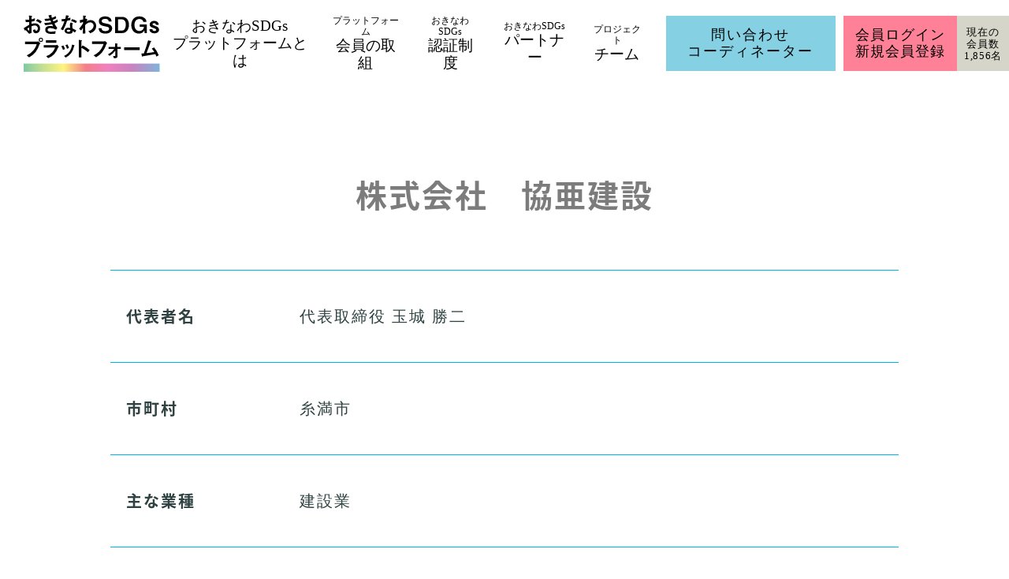

--- FILE ---
content_type: text/html; charset=UTF-8
request_url: https://platform.okinawa-sdgs.jp/certified_members/view/3432
body_size: 26344
content:
<!DOCTYPE html>
<html lang="ja">

<head prefix="og: http://ogp.me/ns# fb: http://ogp.me/ns/fb# article: http://ogp.me/ns/article#">
  <meta charset="utf-8">
  <meta http-equiv="X-UA-Compatible" content="IE=edge">
  <meta name="robots" content="index, follow">
  <meta name="format-detection" content="telephone=no">
  <script>
    // iPad PC表示
    if ((navigator.userAgent.indexOf('iPhone') > 0) || navigator.userAgent.indexOf('iPod') > 0 || (navigator.userAgent.indexOf('Android') > 0 && navigator.userAgent.indexOf('Mobile') > 0)) {
      document.write('<meta name="viewport" content="width=device-width, initial-scale=1.0">');
    } else {
      document.write('<meta name="viewport" content="width=1400">'); // PC表示の標準コンテンツ幅を指定
    }
  </script>
  <!-- Global site tag (gtag.js) - Google Analytics -->
  <script async src="https://www.googletagmanager.com/gtag/js?id=G-X2R9V6YXEX"></script>
  <script>
    window.dataLayer = window.dataLayer || [];
    function gtag(){dataLayer.push(arguments);}
    gtag('js', new Date());

    gtag('config', 'G-X2R9V6YXEX');
  </script>
  <title>おきなわSDGsパートナー | おきなわSDGsプラットフォーム</title>
  <meta name="description" content="">

  <meta property="og:title" content="おきなわSDGsパートナー | おきなわSDGsプラットフォーム">
  <meta property="og:description" content="">
  <meta property="og:type" content="article">
  <meta property="og:url" content="https://platform.okinawa-sdgs.jp/certified_members/view/3432">
  <meta property="og:image" content="https://platform.okinawa-sdgs.jp/front/img/ogp.jpg">
  <meta property="og:site_name" content="おきなわSDGsプラットフォーム">
  <meta property="og:locale" content="ja_JP">

  <meta name="twitter:card" content="summary_large_image">
  <meta name="twitter:site" content="おきなわSDGsプラットフォーム">
<script type="application/ld+json">
{
  "@context": "https://schema.org",
  "@type": "Organization",
  "url": "https://platform.okinawa-sdgs.jp/",
  "logo": "https://platform.okinawa-sdgs.jp/front/img/apple-touch-icon.png"
}
</script>
  <link rel="shortcut icon" href="/front/img/favicon.ico">
  <link rel="apple-touch-icon" href="/front/img/apple-touch-icon.png">
  <link rel="stylesheet" href="/front/css/style.css">
  <script src="/front/js/jquery-3.5.1.min.js"></script>
  </head>

<body id="top">
  <div class="body-wrap">
    <div class="header-wrap">
      <header class="g-header">
        <h1 class="e-logo"><a class="only-pc" href="https://okinawa-sdgs.jp/"><img src="/front/img/logo-01.svg" alt="おきなわSDGs プラットフォーム"><a
              class="only-sp" href="https://okinawa-sdgs.jp/"><img src="/front/img/logo-02.svg" alt="おきなわSDGs プラットフォーム"></a></h1>

        <div class="l-inner only-pc">
          <div class="e-navi">
            <ul>
              <li class="navi-parent">
                <a href="https://okinawa-sdgs.jp/about-platform/">おきなわSDGs<br>プラットフォームとは</a>
                <ul class="navi-child">
                  <li><a href="https://okinawa-sdgs.jp/sdgs/about/">SDGsとは</a></li>
                  <li><a href="https://okinawa-sdgs.jp/sdgs/progress/">沖縄県のSDGsの<br>取り組み</a></li>
                </ul>
              </li>
              <li><a href="/initiatives/search"><div><span>プラットフォーム</span>会員の取組</div></a></li>
              <li class="navi-parent">
                <a href="https://okinawa-sdgs.jp/certification/"><div><span>おきなわSDGs</span>認証制度</div></a>
                <ul class="navi-child">
                  <li><a href="https://okinawa-sdgs.jp/c-organization/">認証企業・<br>団体一覧</a></li>
                </ul>
              </li>
              <li class="navi-parent">
                <a href="https://okinawa-sdgs.jp/sdgspartner/"><div><span>おきなわSDGs</span>パートナー</div></a>
                <ul class="navi-child">
                  <li><a href="/certified_members/search">登録企業・<br>団体一覧</a></li>
                </ul>
              </li>
              <li class="navi-parent">
                <a href="https://okinawa-sdgs.jp/project-team/"><div><span>プロジェクト</span>チーム</div></a>
                <ul class="navi-child">
                  <li><a href="https://okinawa-sdgs.jp/project/">プロジェクト<br>チーム一覧</a></li>
                </ul>
              </li>
            </ul>
          </div>
          <div class="e-inquiry"><a href="https://okinawa-sdgs.jp/inquiry/">問い合わせ<br>コーディネーター</a></div>
                    <div class="e-sign-up"><a href="/member/login">会員ログイン<br>新規会員登録</a></div>
                    <dl class="e-membership">
            <dt>現在の<br>会員数</dt>
            <dd><span>1,856</span>名</dd>
          </dl>
        </div>
        <div class="l-inner-sp only-sp">
          <div class="l-inner">
            <div class="e-inquiry"><a href="https://okinawa-sdgs.jp/inquiry/">問い合わせ<br>コーディネーター</a></div>
                        <div class="e-sign-up"><a href="/member/login">ログイン<br>新規会員登録</a></div>
                      </div>
          <div class="e-menu" id="sp-menu-btn"><img src="/front/img/icon-menu-02.svg" alt=""></div>
        </div>
      </header>

      <div class="sp-menu" id="sp-menu">
        <div class="e-navi">
          <ul>
            <li class="navi-parent">
              <a href="<a href="https://okinawa-sdgs.jp/news/">■ 新着情報</a>
              <ul class="navi-child">
                <li><a href="https://okinawa-sdgs.jp/news/category/news/">・NEWS</a></li>
                <li><a href="https://okinawa-sdgs.jp/news/category/event/">・EVENT</a></li>
                <li><a href="https://okinawa-sdgs.jp/news/category/report/">・REPORT</a></li>
                <li><a href="https://okinawa-sdgs.jp/news/category/movie/">・MOVIE</a></li>
              </ul>
            </li>
            <li class="navi-parent">
              <a href="https://okinawa-sdgs.jp/about-platform/">■ おきなわSDGsプラットフォームとは</a>
              <ul class="navi-child">
                <li><a href="https://okinawa-sdgs.jp/sdgs/about/">・SDGsとは</a></li>
                <li><a href="https://okinawa-sdgs.jp/sdgs/progress/">・沖縄県のSDGsの取り組み</a></li>
              </ul>
            </li>
            <li><a href="/initiatives/search">■ プラットフォーム会員の取り組み</a></li>
            <li class="navi-parent">
              <a href="https://okinawa-sdgs.jp/project-team/">■ プロジェクトチーム</a>
              <ul class="navi-child">
                <li><a href="https://okinawa-sdgs.jp/project/">・プロジェクトチーム一覧</a></li>
              </ul>
            </li>
            <li class="navi-parent">
              <a href="https://okinawa-sdgs.jp/sdgspartner/">■ おきなわSDGsパートナー</a>
              <ul class="navi-child">
                <li><a href="/certified_members/search">・登録企業・団体一覧</a></li>
              </ul>
            </li>
            <li class="navi-parent">
              <a href="https://okinawa-sdgs.jp/certification/">■ おきなわSDGs認証制度</a>
              <ul class="navi-child">
                <li><a href="https://okinawa-sdgs.jp/c-organization/">・認証企業・団体一覧</a></li>
              </ul>
            </li>
            <li><a href="https://okinawa-sdgs.jp/download/">■ 資料ダウンロード</a></li>
            <li><a href="https://okinawa-sdgs.jp/movie/">■ 動画コンテンツ</a></li>
            <li><a href="https://okinawa-sdgs.jp/sitepolicy/">■ サイトポリシー</a></li>
            <li><a href="https://okinawa-sdgs.jp/inquiry/">■ 問い合わせ</a></li>
            <li><a href="https://okinawa-sdgs.jp/inquiry/#coordinator">■ コーディネーター相談窓口</a></li>
            <li class="navi-parent">
                            <a href="/member/login">■ 会員ログイン</a>
                            <ul class="navi-child">
                <li><a href="/members/entry/term1">・新規会員登録</a></li>
              </ul>
            </li>
          </ul>
        </div>
      </div>
    </div>


    <main class="main">

      

      <div class="wrap-l">
        <div class="heading-01">
          <h2>株式会社　協亜建設</h2>
        </div>

        <div class="detail-corporate-organization">
          <div class="e-img">
                      </div>

          <div class="e-list">
            <dl>
              <dt>代表者名</dt>
              <dd>代表取締役 玉城 勝二</dd>
            </dl>

            <dl class="v-02">
              <dt>市町村</dt>
                <dd>糸満市</dd>
            </dl>

            <dl class="v-02">
              <dt>主な業種</dt>
                <dd>建設業</dd>
            </dl>
 
            <dl class="v-02">
              <dt>関連業種</dt>
                <dd>
                                                                                                                                                                                                                                                                                                                                                                                        </dd>
            </dl>

            <dl class="v-02">
              <dt>Goals</dt>
              <dd class="clearfix m-icon">
                                  <img src="/front/img/sdgs-icon-01.svg" alt="1.貧困をなくそう">
                                                  <img src="/front/img/sdgs-icon-02.svg" alt="2.飢餓をゼロに">
                                                  <img src="/front/img/sdgs-icon-03.svg" alt="3.すべての人に健康と福祉を">
                                                  <img src="/front/img/sdgs-icon-04.svg" alt="4.質の高い教育をみんなに">
                                                  <img src="/front/img/sdgs-icon-05.svg" alt="5.ジェンダー平等を実現しよう">
                                                  <img src="/front/img/sdgs-icon-06.svg" alt="6.安全な水とトイレを世界中に">
                                                                  <img src="/front/img/sdgs-icon-08.svg" alt="8.働きがいも経済成長も">
                                                                  <img src="/front/img/sdgs-icon-10.svg" alt="10.人や国の不平等をなくそう">
                                                  <img src="/front/img/sdgs-icon-11.svg" alt="11.住み続けられるまちづくりを">
                                                  <img src="/front/img/sdgs-icon-12.svg" alt="12.つくる責任つかう責任">
                                                  <img src="/front/img/sdgs-icon-13.svg" alt="13.気候変動に具体的な対策を">
                                                                                              </dd>
            </dl>

            <dl class="v-02">
              <dt>SDGsへの<br>具体的な取り組み</dt>
              <dd>
                <dl class="m-sdgs">
                  <dt class="clearfix">
                    <dd>
                    </dd>
                  </dt>
                  <dd>
                    <dl class="s-text">
                      <!--<dt>取り組み概要</dt>-->
                      <dd>株式会社協亜建設は、建設業として施工現場における安全管理の徹底、環境負荷低減施工の実現、地域社会への貢献、当社で働く人々への貢献を通してSDGsの達成に貢献するため、社員一同及び利害関係者と共に行動します。<br />
★労働環境<br />
・育児や介護のための休暇取得や労働時間の短縮を提供し、ワークライフバランスを推進します。（目標５：ジェンダー平等、目標８：働きがいも経済成長も）<br />
・施工現場の危険源の除去及び労働安全衛生リスクの低減を徹底し、労働災害ゼロを達成します。（目標３：すべての人に健康と福祉を）<br />
・社内で安全大会を開催し、職員の安全意識を高め無事故無災害を達成します。（目標３：すべての人に健康と福祉を）<br />
★社員育成<br />
・社員へ資格取得予算補助、資格取得の為の情報提供等により力量アップを図ります。（目標：４質の高い教育をみんなに）<br />
・建設業の魅力を発信し普及するために、インターシップを積極的に受け入れます。（目標：４質の高い教育をみんなに）<br />
・うちなー健康経営宣言を行い、社内の健康促進・活性化に取り組んでいます。（目標３：すべての人に健康と福祉を）<br />
・若年者の雇用と育成を支援するため、職場体験の受け入れを実施します。（目標４：質の高い教育をみんなに、目標８：働きがいも経済成長も）<br />
★社会的支援<br />
・保護観察対象者等の社会復帰を支援するため、協力雇用主として雇用機会を提供します。（目標８：働きがいも経済成長も、目標１０：人や国の不平等をなくそう）<br />
・児童福祉施設と連携し、退所者の社会適応を支援します。（目標１：貧困をなくそう、目標１０：人や国の不平等をなくそう）<br />
・自治体や地域のボランティア清掃に積極的に参加します。（目標１１：住み続けられるまちづくりを）<br />
・地域の福祉活動を支援するための募金活動に協力しています。（目標１：貧困をなくそう、目標２：飢餓をゼロに）<br />
★環境への取組<br />
・施工現場では廃棄物の分別を徹底し、環境負荷低減に配慮します。（目標１２：つくる責任つかう責任）<br />
・施工現場で使用する建設機械は騒音・振動・環境に配慮したものを使用し、環境負荷低減に配慮します。（目標１２：つくる責任つかう責任）<br />
・ISO90001（品質）、14001（環境）認証を継続し品質と環境の向上に努めています。（目標１３：気候変動に具体的な対策を）<br />
・還元水と強酸性水生成器を設置し、飲用・消毒用の安全な水を提供します。（目標６：安全な水とトイレを世界中に）</dd>
                    </dl>
                  </dd>
                </dl>
                <!--
                <dl class="m-sdgs">
                  <dt class="clearfix">
                    <dd>
                    </dd>
                  </dt>
                  <dd>
                    <dl class="s-text">
                      <dt>取り組み概要</dt>
                      <dd>株式会社協亜建設は、建設業として施工現場における安全管理の徹底、環境負荷低減施工の実現、地域社会への貢献、当社で働く人々への貢献を通してSDGsの達成に貢献するため、社員一同及び利害関係者と共に行動します。
★労働環境
・育児や介護のための休暇取得や労働時間の短縮を提供し、ワークライフバランスを推進します。（目標５：ジェンダー平等、目標８：働きがいも経済成長も）
・施工現場の危険源の除去及び労働安全衛生リスクの低減を徹底し、労働災害ゼロを達成します。（目標３：すべての人に健康と福祉を）
・社内で安全大会を開催し、職員の安全意識を高め無事故無災害を達成します。（目標３：すべての人に健康と福祉を）
★社員育成
・社員へ資格取得予算補助、資格取得の為の情報提供等により力量アップを図ります。（目標：４質の高い教育をみんなに）
・建設業の魅力を発信し普及するために、インターシップを積極的に受け入れます。（目標：４質の高い教育をみんなに）
・うちなー健康経営宣言を行い、社内の健康促進・活性化に取り組んでいます。（目標３：すべての人に健康と福祉を）
・若年者の雇用と育成を支援するため、職場体験の受け入れを実施します。（目標４：質の高い教育をみんなに、目標８：働きがいも経済成長も）
★社会的支援
・保護観察対象者等の社会復帰を支援するため、協力雇用主として雇用機会を提供します。（目標８：働きがいも経済成長も、目標１０：人や国の不平等をなくそう）
・児童福祉施設と連携し、退所者の社会適応を支援します。（目標１：貧困をなくそう、目標１０：人や国の不平等をなくそう）
・自治体や地域のボランティア清掃に積極的に参加します。（目標１１：住み続けられるまちづくりを）
・地域の福祉活動を支援するための募金活動に協力しています。（目標１：貧困をなくそう、目標２：飢餓をゼロに）
★環境への取組
・施工現場では廃棄物の分別を徹底し、環境負荷低減に配慮します。（目標１２：つくる責任つかう責任）
・施工現場で使用する建設機械は騒音・振動・環境に配慮したものを使用し、環境負荷低減に配慮します。（目標１２：つくる責任つかう責任）
・ISO90001（品質）、14001（環境）認証を継続し品質と環境の向上に努めています。（目標１３：気候変動に具体的な対策を）
・還元水と強酸性水生成器を設置し、飲用・消毒用の安全な水を提供します。（目標６：安全な水とトイレを世界中に）</dd>
                    </dl>
                  </dd>
                </dl>
                <dl class="m-sdgs">
                  <dt class="clearfix">
                  </dt>
                  <dt>
                  <dd>
                    <dl class="s-text">
                      <dt>事業概要</dt>
                      <dd>・設立：1986年7月7日
・資本金：3,000万円
・従業員数：40名
・業務内容：土木工事業、建築工事業、鋼構造物工事業、舗装工事業、しゅんせつ工事業、塗装工事業、防水工事業、水道施設工事業、解体工事業</dd>
                    </dl>
                  </dd>
                  </dt>
                </dl>
                <dl class="m-sdgs">
                  <dt class="clearfix">
                  </dt>
                  <dd>
                    <dl class="s-text">
                      <dt>取り組み発信</dt>
                      <dd>・本社やホームページにSDGsパートナー登録証を掲示し、来客者や閲覧者にSDGs取り組みの情報発信を行います。
・建設現場に入場する作業員（協力会社）へ、新規入場者教育により当社のSDGs取り組みを周知し協力を依頼しています。</dd>
                    </dl>
                  </dd>
                </dl>
                <dl class="m-sdgs">
                  <dt class="clearfix">
                  </dt>
                  <dd>
                    <dl class="s-text">
                      <dt>取り組み予定</dt>
                      <dd>・おきなわSDGsパートナー登録証を社内（施工現場）に掲示、また名刺・HP等に認証ロゴマークを使用することでSDGs取り組みへのアピールを行います。
・施工現場の工事看板へSDGsの取り組みを掲示し、工事関係者、近隣住民へSDGsの認識を高める活動を行います。</dd>
                    </dl>
                  </dd>
                </dl>
                -->
              </dd>
            </dl>

            <dl>
              <dt>住 所</dt>
              <dd>
                              </dd>
            </dl>

            <dl>
              <dt>電　話</dt>
              <dd>
                              </dd>
            </dl>

            <dl>
              <dt>H　P</dt>
              <dd>
                              </dd>
            </dl>

            <dl>
              <dt>P R 動 画</dt>
                          </dl>
          </div>
        </div>

        <div class="com-btn v-large v-top-large v-white">
          <a href="/certified_members/search">登録企業・団体一覧へ</a>
        </div>
      </div>

    </main>

  </div><!-- body-wrap -->

  <div class="footer-wrap">
    <div class="g-footer only-pc">
      <div class="l-inner">
        <div>
          <div class="e-logo">
            <a href="https://okinawa-sdgs.jp/">
              <img src="/front/img/logo-01.svg" alt="SDGs OKINAWA ミライをつむぐオオキナワ">
            </a>
            <a href="https://okinawa-sdgs.jp/sns/">
              <img src="/front/img/sns-line-01.png" alt="SDGs OKINAWA ミライをつむぐオオキナワ LINE登録はこちら">
            </a>
          </div>

          <div class="e-navi">
            <div>
              <ul>
                <li>
                  <a href="https://okinawa-sdgs.jp/news/">■新着情報</a>
                  <ul class="navi-child">
                    <li><a href="https://okinawa-sdgs.jp/news/category/news/">・NEWS</a></li>
                    <li><a href="https://okinawa-sdgs.jp/news/category/event/">・EVENT</a></li>
                    <li><a href="https://okinawa-sdgs.jp/news/category/report/">・REPORT</a></li>
                    <li><a href="https://okinawa-sdgs.jp/news/category/movie/">・MOVIE</a></li>
                  </ul>
                </li>
              </ul>
            </div>
            <div>
              <ul>
                <li>
                  <a href="https://okinawa-sdgs.jp/sdgs/">■おきなわSDGsプラットフォームとは</a>
                  <ul class="navi-child">
                    <li><a href="https://okinawa-sdgs.jp/sdgs/about/">・SDGsとは</a></li>
                    <li><a href="https://okinawa-sdgs.jp/sdgs/progress/">・沖縄県のSDGsの取り組み</a></li>
                  </ul>
                </li>
              </ul>
              <ul>
                <li>
                  <a href="/initiatives/search">■プラットフォーム会員の取り組み</a>
                </li>
              </ul>
              <ul>
                <li>
                  <a href="https://okinawa-sdgs.jp/project-team/">■プロジェクトチーム</a>
                  <ul class="navi-child">
                    <li><a href="https://okinawa-sdgs.jp/project/">・プロジェクトチーム一覧</a></li>
                  </ul>
                </li>
              </ul>
            </div>
            <div>
              <ul>
                <li>
                  <a href="https://okinawa-sdgs.jp/sdgspartner/">■おきなわSDGsパートナー</a>
                  <ul class="navi-child">
                    <li><a href="/certified_members/search">・登録企業・団体一覧</a></li>
                  </ul>
                </li>
              </ul>
              <ul>
                <li>
                  <a href="https://okinawa-sdgs.jp/certification/">■おきなわSDGs認証制度</a>
                  <ul class="navi-child">
                    <li><a href="https://okinawa-sdgs.jp/c-organization/">・認証企業・団体一覧</a></li>
                  </ul>
                </li>
              </ul>
            </div>
            <div>
              <ul>
                <li>
                  <a href="https://okinawa-sdgs.jp/download/">■資料ダウンロード</a>
                </li>
                <li>
                  <a href="https://okinawa-sdgs.jp/movie/">■動画コンテンツ</a>
                </li>
                <li>
                  <a href="https://okinawa-sdgs.jp/sitepolicy/">■サイトポリシー</a>
                </li>
              </ul>
            </div>
            <div>
              <ul>
                <li>
                  <a href="https://okinawa-sdgs.jp/inquiry/">■問い合わせ</a>
                </li>
                <li>
                  <a href="https://okinawa-sdgs.jp/inquiry/#coordinator">■コーディネーター相談窓口</a>
                </li>
                <li>
                                    <a href="/member/login">■ログイン</a>
                                    <ul class="navi-child">
                    <li><a href="/members/entry/term1">・新規会員登録</a></li>
                  </ul>
                </li>
              </ul>
            </div>
          </div>
        </div>
      </div>

      <div class="l-inner-02">
        <p class="e-copy"><small>Copyright &copy; 2025 おきなわSDGsプラットフォーム</small></p>
        <div class="e-page-top"><a class="page-link" href="#top"><img src="/front/img/page-top.svg" alt="ページトップへ戻る"></a></div>
      </div>
    </div>

    <div class="g-footer only-sp">
      <div class="l-inner-02">
        <div class="e-bnr">
          <a class="m-logo" href="https://okinawa-sdgs.jp/"><img src="/front/img/logo-01.svg" alt=""></a>
          <a class="m-sns" href="https://okinawa-sdgs.jp/sns/"><img src="/front/img/sns-line-01.png" alt=""></a>
        </div>
        <p class="e-copy"><small>Copyright &copy; 2025 おきなわSDGsプラットフォーム</small></p>
        <div class="e-page-top"><a class="page-link" href="#top"><img src="/front/img/page-top.svg" alt="ページトップへ戻る"></a></div>
      </div>
    </div>
  </div>
  <script src="/front/js/jquery-3.5.1.min.js"></script>
  <script src="/front/js/jquery.matchHeight.js"></script>
  <script src="/front/js/script.js"></script>
</body>

</html>

--- FILE ---
content_type: text/css
request_url: https://platform.okinawa-sdgs.jp/front/css/style.css
body_size: 73050
content:
@charset "UTF-8";
/*
html5doctor.com Reset Stylesheet
v1.6.1
Last Updated: 2010-09-17
Author: Richard Clark - http://richclarkdesign.com
Twitter: @rich_clark
*/
*, *::before, *::after {
  -webkit-box-sizing: border-box;
          box-sizing: border-box;
}

html, body, div, span, object, iframe,
h1, h2, h3, h4, h5, h6, p, blockquote, pre,
abbr, address, cite, code,
del, dfn, em, img, ins, kbd, q, samp,
small, strong, sub, sup, var,
b, i,
dl, dt, dd, ol, ul, li,
fieldset, form, label, legend,
table, caption, tbody, tfoot, thead, tr, th, td,
article, aside, canvas, details, figcaption, figure,
footer, header, hgroup, menu, nav, section, summary,
time, mark, audio, video {
  margin: 0;
  padding: 0;
  border: 0;
  outline: 0;
  font-size: 100%;
  vertical-align: baseline;
  background: transparent;
  background-repeat: no-repeat;
}

body {
  line-height: 1;
}

h1, h2, h3, h4, h5, h6 {
  font-weight: normal;
}

article, aside, details, figcaption, figure,
footer, header, hgroup, menu, nav, section {
  display: block;
}

ul, ol {
  list-style: none;
}

blockquote, q {
  quotes: none;
}

blockquote:before, blockquote:after,
q:before, q:after {
  content: '';
  content: none;
}

a {
  margin: 0;
  padding: 0;
  font-size: 100%;
  vertical-align: baseline;
  background: transparent;
  text-decoration: none;
  background-repeat: no-repeat;
}

@media (min-width: 768px) {
  a[href^="tel:"] {
    pointer-events: none;
  }
}

strong {
  color: #FF0000;
}

.decoration_none {
  text-decoration: none;
}

/* change colours to suit your needs */
ins {
  background-color: #ff9;
  color: #000;
  text-decoration: none;
}

img {
  max-width: 100%;
  vertical-align: bottom;
}

/* change colours to suit your needs */
mark {
  background-color: #ff9;
  color: #000;
  font-style: italic;
  font-weight: bold;
}

del {
  text-decoration: line-through;
}

abbr[title], dfn[title] {
  border-bottom: 1px dotted;
  cursor: help;
}

table {
  border-collapse: collapse;
  border-spacing: 0;
}

/* change border colour to suit your needs */
hr {
  display: block;
  height: 1px;
  border: 0;
  border-top: 1px solid #cccccc;
  margin: 1em 0;
  padding: 0;
}

input, select {
  vertical-align: middle;
  -webkit-appearance: none;
     -moz-appearance: none;
          appearance: none;
}

select::-ms-expand {
  display: none;
}

:focus {
  outline: none;
}

/*
フォント
https://fonts.google.com/specimen/Teko#standard-styles
*/
/*---------------------------------------------------*/
@font-face {
  font-family: "NotoSansJP-Regular";
  src: url("../font/Noto_Sans_JP/NotoSansJP-Regular.otf") format("opentype");
}

@font-face {
  font-family: "NotoSansJP-Medium";
  src: url("../font/Noto_Sans_JP/NotoSansJP-Medium.otf") format("opentype");
}

@font-face {
  font-family: "NotoSansJP-Bold";
  src: url("../font/Noto_Sans_JP/NotoSansJP-Bold.otf") format("opentype");
}

@font-face {
  font-family: "Roboto-Regular";
  src: url("../font/Roboto/Roboto-Regular.ttf") format("truetype");
}

@font-face {
  font-family: "Roboto-Bold";
  src: url("../font/Roboto/Roboto-Bold.ttf") format("truetype");
}

/* 共通 */
/*---------------------------------------------------*/
html {
  height: 100%;
}

body {
  height: 100%;
}

body, input, select, textarea {
  /*font-family: "NotoSansJP-Regular", "Hiragino Kaku Gothic ProN", "Hiragino Sans", Meiryo, "MS PGothic", sans-serif;*/
  line-height: 1.8;
  letter-spacing: 0.1em;
  font-size: 20px;
  width: 100%;
  color: #2F4141;
}

@media screen and (max-width: 767px) {
  body, input, select, textarea {
    letter-spacing: 0.05em;
    font-size: 10px;
  }
}

.body-wrap {
  max-width: 1400px;
  margin: 0 auto;
}

body.fixed {
  position: fixed;
  width: 100%;
}

.clearfix::after {
  content: "";
  display: block;
  clear: both;
}

a {
  color: #000000;
  text-decoration: underline;
}

a:hover {
  text-decoration: none;
  opacity: 0.8;
}

.main {
  padding: 100px 0 120px;
  position: relative;
}

@media screen and (max-width: 767px) {
  .main {
    padding: 50px 0 60px;
  }
}

.wrap-ll {
  max-width: 1150px;
  margin-left: auto;
  margin-right: auto;
}

@media screen and (max-width: 767px) {
  .wrap-ll {
    padding: 0 15px;
  }
}

.wrap-l {
  max-width: 1112px;
  margin-left: auto;
  margin-right: auto;
}

@media screen and (max-width: 767px) {
  .wrap-l {
    padding: 0 15px;
  }
}

.wrap-m {
  max-width: 956px;
  margin-left: auto;
  margin-right: auto;
}

@media screen and (max-width: 767px) {
  .wrap-m {
    padding: 0 15px;
  }
}

.wrap-s {
  max-width: 744px;
  margin-left: auto;
  margin-right: auto;
}

@media screen and (max-width: 767px) {
  .wrap-s {
    padding: 0 15px;
  }
}

.section {
  padding: 100px 0 0 0;
}

@media screen and (max-width: 767px) {
  .section {
    padding: 50px 0 0 0;
  }
}

.section-l {
  padding: 120px 0 0 0;
}

@media screen and (max-width: 767px) {
  .section-l {
    padding: 60px 0 0 0;
  }
}

.section-m {
  padding: 80px 0 0 0;
}

@media screen and (max-width: 767px) {
  .section-m {
    padding: 40px 0 0 0;
  }
}

.section-s {
  padding: 60px 0 0 0;
}

@media screen and (max-width: 767px) {
  .section-s {
    padding: 30px 0 0 0;
  }
}

/* テキスト */
/*---------------------------------------------------*/
.txt-left {
  text-align: left !important;
}

.txt-right {
  text-align: right !important;
}

.txt-center {
  text-align: center !important;
}

.txt-justify {
  text-align: justify !important;
}

.vertical-top {
  vertical-align: top !important;
}

.vertical-middle {
  vertical-align: middle !important;
}

.vertical-bottom {
  vertical-align: bottom !important;
}

.vertical-baseline {
  vertical-align: baseline !important;
}

.bold {
  font-weight: bold;
}

.italic {
  font-style: italic;
}

.oblique {
  font-style: oblique;
}

.underline {
  text-decoration: underline;
}

.line-through {
  text-decoration: line-through;
}

.nowrap {
  white-space: nowrap;
}

.big {
  font-size: 1.20em;
}

.small {
  font-size: 0.80em;
}

.txt-center-left {
  text-align: center !important;
}

@media screen and (max-width: 767px) {
  .txt-center-left {
    text-align: left !important;
  }
}

.txt-left-center {
  text-align: left !important;
}

@media screen and (max-width: 767px) {
  .txt-left-center {
    text-align: center !important;
  }
}

.fs-14-10 {
  font-size: 14px !important;
}

@media screen and (max-width: 767px) {
  .fs-14-10 {
    font-size: 10px !important;
  }
}

.fs-24-14 {
  font-size: 24px !important;
}

@media screen and (max-width: 767px) {
  .fs-24-14 {
    font-size: 14px !important;
  }
}

.fs-20-14 {
  font-size: 20px !important;
}

@media screen and (max-width: 767px) {
  .fs-20-14 {
    font-size: 14px !important;
  }
}

.fs-20-12 {
  font-size: 20px !important;
}

@media screen and (max-width: 767px) {
  .fs-20-12 {
    font-size: 12px !important;
  }
}

/* 色 */
/*---------------------------------------------------*/
.gray-01 {
  color: #707070;
}

.gray-02 {
  color: #2F4141;
}

/* 余白 */
/*---------------------------------------------------*/
.mgn-t0 {
  margin-top: 0px !important;
}

.mgn-t5 {
  margin-top: 5px !important;
}

.mgn-t10 {
  margin-top: 10px !important;
}

.mgn-t15 {
  margin-top: 15px !important;
}

.mgn-t20 {
  margin-top: 20px !important;
}

.mgn-t30 {
  margin-top: 30px !important;
}

.mgn-t40 {
  margin-top: 40px !important;
}

.mgn-t50 {
  margin-top: 50px !important;
}

.mgn-t60 {
  margin-top: 60px !important;
}

.mgn-t70 {
  margin-top: 70px !important;
}

.mgn-t80 {
  margin-top: 80px !important;
}

.mgn-t90 {
  margin-top: 90px !important;
}

.mgn-t100 {
  margin-top: 100px !important;
}

.mgn-t110 {
  margin-top: 110px !important;
}

.mgn-t120 {
  margin-top: 120px !important;
}

.mgn-t130 {
  margin-top: 130px !important;
}

.mgn-t140 {
  margin-top: 140px !important;
}

.mgn-t150 {
  margin-top: 150px !important;
}

.mgn-t200 {
  margin-top: 200px !important;
}

.mgn-t250 {
  margin-top: 250px !important;
}

.mgn-b0 {
  margin-bottom: 0px !important;
}

.mgn-b5 {
  margin-bottom: 5px !important;
}

.mgn-b10 {
  margin-bottom: 10px !important;
}

.mgn-b15 {
  margin-bottom: 15px !important;
}

.mgn-b20 {
  margin-bottom: 20px !important;
}

.mgn-b30 {
  margin-bottom: 30px !important;
}

.mgn-b40 {
  margin-bottom: 40px !important;
}

.mgn-b50 {
  margin-bottom: 50px !important;
}

.mgn-b60 {
  margin-bottom: 60px !important;
}

.mgn-b70 {
  margin-bottom: 70px !important;
}

.mgn-b80 {
  margin-bottom: 80px !important;
}

.mgn-b90 {
  margin-bottom: 90px !important;
}

.mgn-b100 {
  margin-bottom: 100px !important;
}

.mgn-b110 {
  margin-bottom: 110px !important;
}

.mgn-b120 {
  margin-bottom: 120px !important;
}

.mgn-b130 {
  margin-bottom: 130px !important;
}

.mgn-b140 {
  margin-bottom: 140px !important;
}

.mgn-b150 {
  margin-bottom: 150px !important;
}

.mgn-b200 {
  margin-bottom: 200px !important;
}

.mgn-b250 {
  margin-bottom: 250px !important;
}

.mgn-l0 {
  margin-left: 0px !important;
}

.mgn-l5 {
  margin-left: 5px !important;
}

.mgn-l10 {
  margin-left: 10px !important;
}

.mgn-l15 {
  margin-left: 15px !important;
}

.mgn-l20 {
  margin-left: 20px !important;
}

.mgn-l30 {
  margin-left: 30px !important;
}

.mgn-l40 {
  margin-left: 40px !important;
}

.mgn-l50 {
  margin-left: 50px !important;
}

.mgn-l60 {
  margin-left: 60px !important;
}

.mgn-l70 {
  margin-left: 70px !important;
}

.mgn-l80 {
  margin-left: 80px !important;
}

.mgn-l90 {
  margin-left: 90px !important;
}

.mgn-l100 {
  margin-left: 100px !important;
}

.mgn-l110 {
  margin-left: 110px !important;
}

.mgn-l120 {
  margin-left: 120px !important;
}

.mgn-l130 {
  margin-left: 130px !important;
}

.mgn-l140 {
  margin-left: 140px !important;
}

.mgn-l150 {
  margin-left: 150px !important;
}

.mgn-l200 {
  margin-left: 200px !important;
}

.mgn-l250 {
  margin-left: 250px !important;
}

.mgn-r0 {
  margin-right: 0px !important;
}

.mgn-r5 {
  margin-right: 5px !important;
}

.mgn-r10 {
  margin-right: 10px !important;
}

.mgn-r15 {
  margin-right: 15px !important;
}

.mgn-r20 {
  margin-right: 20px !important;
}

.mgn-r30 {
  margin-right: 30px !important;
}

.mgn-r40 {
  margin-right: 40px !important;
}

.mgn-r50 {
  margin-right: 50px !important;
}

.mgn-r60 {
  margin-right: 60px !important;
}

.mgn-r70 {
  margin-right: 70px !important;
}

.mgn-r80 {
  margin-right: 80px !important;
}

.mgn-r90 {
  margin-right: 90px !important;
}

.mgn-r100 {
  margin-right: 100px !important;
}

.mgn-r110 {
  margin-right: 110px !important;
}

.mgn-r120 {
  margin-right: 120px !important;
}

.mgn-r130 {
  margin-right: 130px !important;
}

.mgn-r140 {
  margin-right: 140px !important;
}

.mgn-r150 {
  margin-right: 150px !important;
}

.mgn-r200 {
  margin-right: 200px !important;
}

.mgn-r250 {
  margin-right: 250px !important;
}

.pdg-t0 {
  padding-top: 0px !important;
}

.pdg-t5 {
  padding-top: 5px !important;
}

.pdg-t10 {
  padding-top: 10px !important;
}

.pdg-t15 {
  padding-top: 15px !important;
}

.pdg-t20 {
  padding-top: 20px !important;
}

.pdg-t30 {
  padding-top: 30px !important;
}

.pdg-t40 {
  padding-top: 40px !important;
}

.pdg-t50 {
  padding-top: 50px !important;
}

.pdg-t60 {
  padding-top: 60px !important;
}

.pdg-t70 {
  padding-top: 70px !important;
}

.pdg-t80 {
  padding-top: 80px !important;
}

.pdg-t90 {
  padding-top: 90px !important;
}

.pdg-t100 {
  padding-top: 100px !important;
}

.pdg-t110 {
  padding-top: 110px !important;
}

.pdg-t120 {
  padding-top: 120px !important;
}

.pdg-t130 {
  padding-top: 130px !important;
}

.pdg-t140 {
  padding-top: 140px !important;
}

.pdg-t150 {
  padding-top: 150px !important;
}

.pdg-t200 {
  padding-top: 200px !important;
}

.pdg-t250 {
  padding-top: 250px !important;
}

.pdg-b0 {
  padding-bottom: 0px !important;
}

.pdg-b5 {
  padding-bottom: 5px !important;
}

.pdg-b10 {
  padding-bottom: 10px !important;
}

.pdg-b15 {
  padding-bottom: 15px !important;
}

.pdg-b20 {
  padding-bottom: 20px !important;
}

.pdg-b30 {
  padding-bottom: 30px !important;
}

.pdg-b40 {
  padding-bottom: 40px !important;
}

.pdg-b50 {
  padding-bottom: 50px !important;
}

.pdg-b60 {
  padding-bottom: 60px !important;
}

.pdg-b70 {
  padding-bottom: 70px !important;
}

.pdg-b80 {
  padding-bottom: 80px !important;
}

.pdg-b90 {
  padding-bottom: 90px !important;
}

.pdg-b100 {
  padding-bottom: 100px !important;
}

.pdg-b110 {
  padding-bottom: 110px !important;
}

.pdg-b120 {
  padding-bottom: 120px !important;
}

.pdg-b130 {
  padding-bottom: 130px !important;
}

.pdg-b140 {
  padding-bottom: 140px !important;
}

.pdg-b150 {
  padding-bottom: 150px !important;
}

.pdg-b200 {
  padding-bottom: 200px !important;
}

.pdg-b250 {
  padding-bottom: 250px !important;
}

.pdg-l0 {
  padding-left: 0px !important;
}

.pdg-l5 {
  padding-left: 5px !important;
}

.pdg-l10 {
  padding-left: 10px !important;
}

.pdg-l15 {
  padding-left: 15px !important;
}

.pdg-l20 {
  padding-left: 20px !important;
}

.pdg-l30 {
  padding-left: 30px !important;
}

.pdg-l40 {
  padding-left: 40px !important;
}

.pdg-l50 {
  padding-left: 50px !important;
}

.pdg-l60 {
  padding-left: 60px !important;
}

.pdg-l70 {
  padding-left: 70px !important;
}

.pdg-l80 {
  padding-left: 80px !important;
}

.pdg-l90 {
  padding-left: 90px !important;
}

.pdg-l100 {
  padding-left: 100px !important;
}

.pdg-l110 {
  padding-left: 110px !important;
}

.pdg-l120 {
  padding-left: 120px !important;
}

.pdg-l130 {
  padding-left: 130px !important;
}

.pdg-l140 {
  padding-left: 140px !important;
}

.pdg-l150 {
  padding-left: 150px !important;
}

.pdg-l200 {
  padding-left: 200px !important;
}

.pdg-l250 {
  padding-left: 250px !important;
}

.pdg-r0 {
  padding-right: 0px !important;
}

.pdg-r5 {
  padding-right: 5px !important;
}

.pdg-r10 {
  padding-right: 10px !important;
}

.pdg-r15 {
  padding-right: 15px !important;
}

.pdg-r20 {
  padding-right: 20px !important;
}

.pdg-r30 {
  padding-right: 30px !important;
}

.pdg-r40 {
  padding-right: 40px !important;
}

.pdg-r50 {
  padding-right: 50px !important;
}

.pdg-r60 {
  padding-right: 60px !important;
}

.pdg-r70 {
  padding-right: 70px !important;
}

.pdg-r80 {
  padding-right: 80px !important;
}

.pdg-r90 {
  padding-right: 90px !important;
}

.pdg-r100 {
  padding-right: 100px !important;
}

.pdg-r110 {
  padding-right: 110px !important;
}

.pdg-r120 {
  padding-right: 120px !important;
}

.pdg-r130 {
  padding-right: 130px !important;
}

.pdg-r140 {
  padding-right: 140px !important;
}

.pdg-r150 {
  padding-right: 150px !important;
}

.pdg-r200 {
  padding-right: 200px !important;
}

.pdg-r250 {
  padding-right: 250px !important;
}

.mgn-top-ll {
  margin-top: 100px !important;
}

@media screen and (max-width: 767px) {
  .mgn-top-ll {
    margin-top: 30px !important;
  }
}

.mgn-top-l {
  margin-top: 80px !important;
}

@media screen and (max-width: 767px) {
  .mgn-top-l {
    margin-top: 30px !important;
  }
}

.mgn-top-m {
  margin-top: 50px !important;
}

@media screen and (max-width: 767px) {
  .mgn-top-m {
    margin-top: 30px !important;
  }
}

.mgn-top-s {
  margin-top: 20px !important;
}

@media screen and (max-width: 767px) {
  .mgn-top-s {
    margin-top: 10px !important;
  }
}

.mgn-bottom-l {
  margin-bottom: 100px !important;
}

@media screen and (max-width: 767px) {
  .mgn-bottom-l {
    margin-bottom: 50px !important;
  }
}

.mgn-bottom-m {
  margin-bottom: 80px !important;
}

@media screen and (max-width: 767px) {
  .mgn-bottom-m {
    margin-bottom: 40px !important;
  }
}

.mgn-bottom-s {
  margin-bottom: 60px !important;
}

@media screen and (max-width: 767px) {
  .mgn-bottom-s {
    margin-bottom: 30px !important;
  }
}

.pdg-top-l {
  padding-top: 100px !important;
}

@media screen and (max-width: 767px) {
  .pdg-top-l {
    padding-top: 50px !important;
  }
}

.pdg-top-m {
  padding-top: 80px !important;
}

@media screen and (max-width: 767px) {
  .pdg-top-m {
    padding-top: 40px !important;
  }
}

.pdg-top-s {
  padding-top: 60px !important;
}

@media screen and (max-width: 767px) {
  .pdg-top-s {
    padding-top: 30px !important;
  }
}

.pdg-bottom-l {
  padding-bottom: 100px !important;
}

@media screen and (max-width: 767px) {
  .pdg-bottom-l {
    padding-bottom: 50px !important;
  }
}

.pdg-bottom-m {
  padding-bottom: 80px !important;
}

@media screen and (max-width: 767px) {
  .pdg-bottom-m {
    padding-bottom: 40px !important;
  }
}

.pdg-bottom-s {
  padding-bottom: 60px !important;
}

@media screen and (max-width: 767px) {
  .pdg-bottom-s {
    padding-bottom: 30px !important;
  }
}

@media screen and (max-width: 767px) {
  .only-pc {
    display: none !important;
  }
}

@media screen and (min-width: 768px) {
  .only-sp {
    display: none !important;
  }
}

/* 見出し */
/*---------------------------------------------------*/
.heading-01 {
  text-align: center;
  font-size: 40px;
  font-family: "NotoSansJP-Bold", "Hiragino Kaku Gothic ProN", "Hiragino Sans", Meiryo, "MS PGothic", sans-serif;
  color: #7C7C7C;
  margin: 0 0 60px 0;
}

@media screen and (max-width: 767px) {
  .heading-01 {
    font-size: 18px;
    margin: 0 0 30px 0;
  }
}

.heading-02 {
  text-align: center;
  font-size: 30px;
  font-family: "NotoSansJP-Bold", "Hiragino Kaku Gothic ProN", "Hiragino Sans", Meiryo, "MS PGothic", sans-serif;
  color: #7C7C7C;
  margin: 0 0 20px 0;
}

@media screen and (max-width: 767px) {
  .heading-02 {
    font-size: 14px;
    margin: 0 0 10px 0;
  }
}

.heading-03 {
  text-align: center;
  font-size: 28px;
  margin: 0 0 50px 0;
}

@media screen and (max-width: 767px) {
  .heading-03 {
    font-size: 14px;
    margin: 0 0 10px 0;
  }
}

/* フォーム */
/*---------------------------------------------------*/
.form-block-01 .e-item {
  display: -webkit-box;
  display: -webkit-flex;
  display: -ms-flexbox;
  display: flex;
}

.form-block-01 .e-item + .e-item {
  margin: 20px 0 0 0;
}

.form-block-01 .e-item.v-line {
  border-top: 1px solid #707070;
  border-bottom: 1px solid #707070;
  padding: 80px 100px;
  margin: 60px 0 0 0;
}

.form-block-01 .e-item > dt {
  font-family: "NotoSansJP-Bold", "Hiragino Kaku Gothic ProN", "Hiragino Sans", Meiryo, "MS PGothic", sans-serif;
  width: 190px;
}

.form-block-01 .e-item > dd {
  -webkit-box-flex: 1;
  -webkit-flex: 1;
      -ms-flex: 1;
          flex: 1;
}

@media screen and (max-width: 767px) {
  .form-block-01 .e-item {
    display: block;
  }
  .form-block-01 .e-item + .e-item {
    margin: 10px 0 0 0;
  }
  .form-block-01 .e-item.v-line {
    padding: 30px 0;
    margin: 30px 0 0 0;
  }
  .form-block-01 .e-item > dt {
    width: 100%;
    font-size: 14px;
  }
}

.form-block-02 .e-item + .e-item {
  margin: 50px 0 0 0;
}

.form-block-02 .e-item > dt {
  font-family: "NotoSansJP-Bold", "Hiragino Kaku Gothic ProN", "Hiragino Sans", Meiryo, "MS PGothic", sans-serif;
}

.form-block-02 .e-item > dd {
  margin: 10px 0 0 0;
}

.form-block-02 .e-item .required,
.form-block-02 .e-item .any {
  color: #ffffff;
  border-radius: 6px;
  font-size: 14px;
  padding: 3px 8px 4px;
  line-height: 1;
  margin: 0 0 0 8px;
}

.form-block-02 .e-item .required {
  background-color: #FF0000;
}

.form-block-02 .e-item .any {
  background-color: #A0A0A0;
}

.form-block-02 .e-item .supplement {
  font-size: 14px;
  color: #707070;
  font-family: "NotoSansJP-Regular", "Hiragino Kaku Gothic ProN", "Hiragino Sans", Meiryo, "MS PGothic", sans-serif;
  margin: 0 0 0 10px;
}

@media screen and (max-width: 767px) {
  .form-block-02 .e-item + .e-item {
    margin: 30px 0 0 0;
  }
  .form-block-02 .e-item > dt {
    font-size: 14px;
  }
  .form-block-02 .e-item > dt .required,
  .form-block-02 .e-item > dt .any {
    border-radius: 5px;
    font-size: 10px;
    padding: 2px 5px 3px;
    margin: 0 0 0 5px;
  }
  .form-block-02 .e-item > dt .supplement {
    font-size: 10px;
    margin: 0;
    display: block;
  }
  .form-block-02 .e-item > dd {
    margin: 5px 0 0 0;
    font-size: 14px;
  }
}

.confirm-block-01 {
  margin: 50px 0 0 0;
}

.confirm-block-01 .e-item {
  display: -webkit-box;
  display: -webkit-flex;
  display: -ms-flexbox;
  display: flex;
}

.confirm-block-01 .e-item + .e-item {
  margin: 50px 0 0 0;
}

.confirm-block-01 .e-item dt {
  font-family: "NotoSansJP-Bold", "Hiragino Kaku Gothic ProN", "Hiragino Sans", Meiryo, "MS PGothic", sans-serif;
  margin: 0 30px 0 0;
}

.confirm-block-01 .e-item dd {
  -webkit-box-flex: 1;
  -webkit-flex: 1;
      -ms-flex: 1;
          flex: 1;
}

.confirm-block-01 .e-item.v-02 {
  display: block;
}

.confirm-block-01 .e-item.v-02 dt {
  margin: 0 0 10px 0;
}

.confirm-block-01 .e-item .icon-list {
  font-size: 0;
  margin: -12px 0 0 -12px;
}

.confirm-block-01 .e-item .icon-list img {
  margin: 12px 0 0 12px;
}

@media screen and (max-width: 767px) {
  .confirm-block-01 {
    margin: 30px 0 0 0;
  }
  .confirm-block-01 .e-item {
    display: block;
  }
  .confirm-block-01 .e-item + .e-item {
    margin: 30px 0 0 0;
  }
  .confirm-block-01 .e-item dt {
    font-size: 14px;
    margin: 0 0 5px 0;
  }
  .confirm-block-01 .e-item dd {
    font-size: 14px;
  }
  .confirm-block-01 .e-item.v-02 dt {
    margin: 0 0 5px 0;
  }
  .confirm-block-01 .e-item .icon-list {
    margin: -8px 0 0 -7px;
  }
  .confirm-block-01 .e-item .icon-list img {
    margin: 8px 0 0 7px;
    width: calc((100% - 40px) / 5);
  }
}

.form-error {
  color: #FF1010;
  font-size: 14px;
  margin: 5px 0 0 0;
}

@media screen and (max-width: 767px) {
  .form-error {
    font-size: 10px;
    margin: 3px 0 0 0;
  }
}

.form-flex-01 {
  display: -webkit-box;
  display: -webkit-flex;
  display: -ms-flexbox;
  display: flex;
  gap: 0 8px;
  white-space: nowrap;
}

.form-flex-02 {
  display: -webkit-box;
  display: -webkit-flex;
  display: -ms-flexbox;
  display: flex;
  gap: 0 50px;
  white-space: nowrap;
}

.form-flex-02 > * {
  -webkit-box-flex: 1;
  -webkit-flex: 1;
      -ms-flex: 1;
          flex: 1;
  margin: 0 !important;
}

@media screen and (max-width: 767px) {
  .form-flex-02 {
    display: block;
  }
  .form-flex-02 > * {
    display: block;
  }
  .form-flex-02 > * + * {
    margin: 30px 0 0 0 !important;
  }
}

.form-flex-03 {
  display: -webkit-box;
  display: -webkit-flex;
  display: -ms-flexbox;
  display: flex;
  gap: 2px;
  -webkit-flex-wrap: wrap;
      -ms-flex-wrap: wrap;
          flex-wrap: wrap;
}

.form-flex-03 > * {
  width: calc((100% - 10px) / 6);
}

.form-flex-03 > * > svg {
  width: 100%;
  height: auto;
}

@media screen and (max-width: 767px) {
  .form-flex-03 > * {
    width: calc((100% - 4px) / 3);
  }
}

::-webkit-input-placeholder {
  color: #cccccc;
}

:-ms-input-placeholder {
  color: #cccccc;
}

::-ms-input-placeholder {
  color: #cccccc;
}

::placeholder {
  color: #cccccc;
}

input[type="text"],
input[type="password"],
select {
  border: 1px solid #CCCCCC;
  border-radius: 5px;
  padding: 3px 10px;
}

@media screen and (max-width: 767px) {
  input[type="text"],
  input[type="password"],
  select {
    font-size: 14px;
  }
}

select {
  background-image: url(../img/arrow-03.png);
  background-position: right center;
  background-repeat: no-repeat;
  padding-right: 45px;
}

.inline-parts {
  display: inline-block;
  width: auto;
}

.inline-parts.v-02 {
  width: 483px;
}

@media screen and (max-width: 767px) {
  .inline-parts.v-02 {
    width: 100%;
    margin: 5px 0 0 0;
  }
}

textarea {
  border: 1px solid #CCCCCC;
  border-radius: 5px;
  padding: 3px 10px;
  min-height: 130px;
}

@media screen and (max-width: 767px) {
  textarea {
    font-size: 14px;
  }
}

.visually-hidden {
  position: absolute;
  white-space: nowrap;
  width: 1px;
  height: 1px;
  overflow: hidden;
  border: 0;
  padding: 0;
  clip: rect(0 0 0 0);
  -webkit-clip-path: inset(50%);
          clip-path: inset(50%);
  margin: -1px;
}

/* radio */
label.radio {
  position: relative;
  cursor: pointer;
  padding-left: 30px;
  margin: 0 0 0 120px;
}

@media screen and (max-width: 767px) {
  label.radio {
    margin: 0 0 0 30px;
  }
}

label.radio::before,
label.radio::after {
  content: "";
  display: block;
  border-radius: 50%;
  position: absolute;
  -webkit-transform: translateY(-50%);
          transform: translateY(-50%);
  top: 50%;
}

label.radio::before {
  background-color: #fff;
  border: 1px solid #A0A0A0;
  border-radius: 50%;
  width: 18px;
  height: 18px;
  left: 5px;
}

label.radio::after {
  background-color: #837E7E;
  border-radius: 50%;
  opacity: 0;
  width: 16px;
  height: 16px;
  left: 6px;
}

input:checked + label.radio::after {
  opacity: 1;
}

/* SDGs checkbox */
label.field-interest-checkbox,
.sdgs-icon-18 {
  display: inline-block;
  border: 5px solid #ffffff;
  padding: 2px;
  border-radius: 3px;
  cursor: pointer;
}

label.field-interest-checkbox svg,
.sdgs-icon-18 svg {
  vertical-align: bottom;
}

input:checked + label.field-interest-checkbox {
  border: 5px solid #00B4ED;
}

input:checked + label.field-interest-checkbox.sdgs-01 svg .cls-1 {
  fill: #DB0015;
}

input:checked + label.field-interest-checkbox.sdgs-02 svg .cls-1 {
  fill: #D39400;
}

input:checked + label.field-interest-checkbox.sdgs-03 svg .cls-1 {
  fill: #25862A;
}

input:checked + label.field-interest-checkbox.sdgs-04 svg .cls-1 {
  fill: #B7001E;
}

input:checked + label.field-interest-checkbox.sdgs-05 svg .cls-1 {
  fill: #E01F10;
}

input:checked + label.field-interest-checkbox.sdgs-06 svg .cls-1 {
  fill: #0098D1;
}

input:checked + label.field-interest-checkbox.sdgs-07 svg .cls-1 {
  fill: #FFAD00;
}

input:checked + label.field-interest-checkbox.sdgs-08 svg .cls-1 {
  fill: #830025;
}

input:checked + label.field-interest-checkbox.sdgs-09 svg .cls-1 {
  fill: #E85200;
}

input:checked + label.field-interest-checkbox.sdgs-10 svg .cls-1 {
  fill: #CD0068;
}

input:checked + label.field-interest-checkbox.sdgs-11 svg .cls-1 {
  fill: #F68E00;
}

input:checked + label.field-interest-checkbox.sdgs-12 svg .cls-1 {
  fill: #CD7D00;
}

input:checked + label.field-interest-checkbox.sdgs-13 svg .cls-1 {
  fill: #3D6726;
}

input:checked + label.field-interest-checkbox.sdgs-14 svg .cls-1 {
  fill: #0064AE;
}

input:checked + label.field-interest-checkbox.sdgs-15 svg .cls-1 {
  fill: #3A9927;
}

input:checked + label.field-interest-checkbox.sdgs-16 svg .cls-1 {
  fill: #003D76;
}

input:checked + label.field-interest-checkbox.sdgs-17 svg .cls-1 {
  fill: #002555;
}

/* industry checkbox */
label.industry-checkbox {
  font-size: 17px;
  line-height: 1;
  display: inline-block;
  color: #00B4ED;
  border: 1px solid #00B4ED;
  padding: 3px 20px 4px;
  cursor: pointer;
  margin: 0 20px 10px 0;
}

input:checked + label.industry-checkbox {
  background-color: #00B4ED;
  color: #ffffff;
}

/* category checkbox */
label.category-checkbox,
label.connection-checkbox {
  width: calc((100% - 100px) / 3);
  height: 39px;
  font-size: 15px;
  line-height: 1;
  display: inline-block;
  color: #00B4ED;
  border: 1px solid #00B4ED;
  padding: 10px 0 0;
  cursor: pointer;
  margin: 0 40px 20px 0;
  text-align: center;
}

label.category-checkbox:nth-of-type(3n),
label.connection-checkbox:nth-of-type(3n) {
  margin: 0 0 20px 0;
}

@media screen and (max-width: 767px) {
  label.category-checkbox,
  label.connection-checkbox {
    width: calc(100% - 40px);
    margin: 0 20px 15px 20px;
    font-size: 16px;
  }
  label.category-checkbox:nth-of-type(3n),
  label.connection-checkbox:nth-of-type(3n) {
    margin: 0 20px 15px 20px;
  }
}

input:checked + label.category-checkbox,
input:checked + label.connection-checkbox {
  background-color: #00B4ED;
  color: #ffffff;
}

/* municipality checkbox */
label.municipality-checkbox {
  width: 100px;
  height: 24px;
  font-size: 15px;
  line-height: 1;
  display: inline-block;
  color: #00B4ED;
  border: 1px solid #00B4ED;
  padding: 3px 0 4px;
  cursor: pointer;
  margin: 0 15px 15px 0;
  text-align: center;
}

@media screen and (max-width: 767px) {
  label.municipality-checkbox {
    width: calc((100% - 45px) / 3);
    margin: 0 13px 15px 0;
  }
}

input:checked + label.municipality-checkbox {
  background-color: #00B4ED;
  color: #ffffff;
}

/* ボタン */
/*---------------------------------------------------*/
.com-btn {
  margin: 60px 0 0 0;
}

@media screen and (max-width: 767px) {
  .com-btn {
    margin: 30px 0 0 0;
  }
}

.com-btn > * {
  background-color: #00B4ED;
  color: #ffffff;
  display: -webkit-box;
  display: -webkit-flex;
  display: -ms-flexbox;
  display: flex;
  -webkit-box-pack: center;
  -webkit-justify-content: center;
      -ms-flex-pack: center;
          justify-content: center;
  -webkit-box-align: center;
  -webkit-align-items: center;
      -ms-flex-align: center;
          align-items: center;
  border: none;
  font-family: "NotoSansJP-Bold", "Hiragino Kaku Gothic ProN", "Hiragino Sans", Meiryo, "MS PGothic", sans-serif;
  margin-left: auto;
  margin-right: auto;
  text-decoration: none;
  cursor: pointer;
}

.com-btn > *:hover {
  opacity: 0.8;
}

.com-btn > *.v-return {
  background-color: #A0A0A0;
  background-image: url(../img/arrow-01.svg);
  background-position: left 22px center;
}

.com-btn > *.v-top {
  background-color: #A0A0A0;
}

.com-btn.v-normal > * {
  width: 340px;
  height: 70px;
  font-size: 20px;
}

@media screen and (max-width: 767px) {
  .com-btn.v-normal > * {
    width: 100%;
    height: 75px;
    font-size: 20px;
  }
}

.com-btn.v-large > * {
  width: 420px;
  height: 90px;
  font-size: 25px;
}

@media screen and (max-width: 767px) {
  .com-btn.v-large > * {
    width: 100%;
    height: 75px;
    font-size: 20px;
  }
}

.com-btn.v-white > * {
  background-color: #ffffff;
  border: 1px solid #00B4ED;
  color: #00B4ED;
  /* &::after {
                display: inline-block;
                content: '';
                width: 40px;
                height: 1px;
                background-color: #00B4ED;
                margin: 0 0 0 10px;
            } */
}

.com-btn.v-orange > * {
  background-color: #ED7600;
  color: #ffffff;
}

.com-btn.v-top-large {
  margin: 100px 0 0 0;
}

@media screen and (max-width: 767px) {
  .com-btn.v-top-large {
    margin: 30px 0 0 0;
  }
}

.com-btn.v-top-small {
  margin: 30px 0 0 0;
}

@media screen and (max-width: 767px) {
  .com-btn.v-top-small {
    margin: 30px 0 0 0;
  }
}

.com-btn.v-column {
  display: -webkit-box;
  display: -webkit-flex;
  display: -ms-flexbox;
  display: flex;
  -webkit-box-pack: center;
  -webkit-justify-content: center;
      -ms-flex-pack: center;
          justify-content: center;
  -webkit-box-align: center;
  -webkit-align-items: center;
      -ms-flex-align: center;
          align-items: center;
  -webkit-box-orient: horizontal;
  -webkit-box-direction: reverse;
  -webkit-flex-direction: row-reverse;
      -ms-flex-direction: row-reverse;
          flex-direction: row-reverse;
  gap: 0 50px;
}

.com-btn.v-column > * {
  margin-left: inherit;
  margin-right: inherit;
}

@media screen and (max-width: 767px) {
  .com-btn.v-column {
    display: block;
  }
  .com-btn.v-column > * + * {
    margin: 20px 0 0 0;
  }
}

.com-btn.v-column-02 {
  display: -webkit-box;
  display: -webkit-flex;
  display: -ms-flexbox;
  display: flex;
  -webkit-box-pack: center;
  -webkit-justify-content: center;
      -ms-flex-pack: center;
          justify-content: center;
  -webkit-box-align: center;
  -webkit-align-items: center;
      -ms-flex-align: center;
          align-items: center;
  gap: 0 50px;
}

.com-btn.v-column-02 > * {
  margin-left: inherit;
  margin-right: inherit;
}

@media screen and (max-width: 767px) {
  .com-btn.v-column-02 {
    display: block;
  }
  .com-btn.v-column-02 > * + * {
    margin: 20px 0 0 0;
  }
}

/* カレントナビ */
/*---------------------------------------------------*/
.current-navi-01 {
  background-color: #F4F4F4;
  padding: 15px 0;
  white-space: nowrap;
  margin: 0 0 50px 0;
}

.current-navi-01 ul {
  display: -webkit-box;
  display: -webkit-flex;
  display: -ms-flexbox;
  display: flex;
  -webkit-box-pack: center;
  -webkit-justify-content: center;
      -ms-flex-pack: center;
          justify-content: center;
  -webkit-box-align: center;
  -webkit-align-items: center;
      -ms-flex-align: center;
          align-items: center;
}

.current-navi-01 ul li {
  display: -webkit-box;
  display: -webkit-flex;
  display: -ms-flexbox;
  display: flex;
  -webkit-align-self: center;
      -ms-flex-item-align: center;
          align-self: center;
}

.current-navi-01 ul li::before {
  content: url(../img/arrow-02.svg);
  margin: 0 25px;
}

.current-navi-01 ul li:first-child::before {
  display: none;
}

.current-navi-01 ul li img {
  margin: 0 5px 0 0;
}

@media screen and (max-width: 767px) {
  .current-navi-01 {
    margin: 0 -15px 30px;
  }
  .current-navi-01 ul li::before {
    margin: 0 15px;
  }
  .current-navi-01 ul li img {
    width: 12px;
    height: auto;
  }
}

/* ヘッダー */
/*---------------------------------------------------*/
 .header-wrap .g-header {
  padding: 0 0 0 30px;
  display: -webkit-box;
  display: -webkit-flex;
  display: -ms-flexbox;
  display: flex;
  -webkit-box-pack: justify;
  -webkit-justify-content: space-between;
      -ms-flex-pack: justify;
          justify-content: space-between;
  -webkit-box-align: center;
  -webkit-align-items: center;
      -ms-flex-align: center;
          align-items: center;
  position: relative;
}

@media screen and (max-width: 767px) {
  .header-wrap .g-header {
    padding: 0;
    display: -webkit-box;
    display: -webkit-flex;
    display: -ms-flexbox;
    display: flex;
    -webkit-box-pack: justify;
    -webkit-justify-content: space-between;
        -ms-flex-pack: justify;
            justify-content: space-between;
    -webkit-box-align: start;
        -ms-flex-align: start;
            align-items: flex-start;
    padding: 0 0 0 12px;
  }
}

 .header-wrap .g-header .e-menu {
  display: none;
}

@media screen and (max-width: 767px) {
   .header-wrap .g-header .e-menu {
    display: -webkit-box;
    display: -webkit-flex;
    display: -ms-flexbox;
    display: flex;
    -webkit-box-pack: center;
    -webkit-justify-content: center;
        -ms-flex-pack: center;
            justify-content: center;
    -webkit-box-align: center;
    -webkit-align-items: center;
        -ms-flex-align: center;
            align-items: center;
    width: 65px;
    height: 55px;
  }
   .header-wrap .g-header .e-menu img {
    width: 32px;
  }
}

 .header-wrap .g-header .e-logo {
  width: 183px;
}
 .header-wrap .g-header .e-logo img {
  width: 100%;
}

@media screen and (max-width: 767px) {
  .header-wrap .g-header .e-logo {
    width: 90px;
    font-size: 0;
    display: -webkit-box;
    display: -webkit-flex;
    display: -ms-flexbox;
    display: flex;
    -webkit-box-pack: center;
    -webkit-justify-content: center;
        -ms-flex-pack: center;
            justify-content: center;
    -webkit-box-align: center;
    -webkit-align-items: center;
        -ms-flex-align: center;
            align-items: center;
    height: 55px;
  }
}

 .header-wrap .g-header .l-inner {
  display: -webkit-box;
  display: -webkit-flex;
  display: -ms-flexbox;
  display: flex;
  -webkit-box-pack: end;
  -webkit-justify-content: flex-end;
      -ms-flex-pack: end;
          justify-content: flex-end;
  -webkit-box-align: center;
  -webkit-align-items: center;
      -ms-flex-align: center;
          align-items: center;
}

.header-wrap .g-header .l-inner-sp {
  display: -webkit-box;
  display: -webkit-flex;
  display: -ms-flexbox;
  display: flex;
  -webkit-box-pack: end;
  -webkit-justify-content: flex-end;
      -ms-flex-pack: end;
          justify-content: flex-end;
  -webkit-box-align: start;
  -webkit-align-items: start;
  -ms-flex-align: start;
  align-items: start;
}

 .header-wrap .g-header .l-inner .e-navi {
  display: block;
}

 .header-wrap .g-header .l-inner .e-navi > ul {
  display: -webkit-box;
  display: -webkit-flex;
  display: -ms-flexbox;
  display: flex;
  -webkit-box-pack: end;
  -webkit-justify-content: flex-end;
      -ms-flex-pack: end;
          justify-content: flex-end;
  height: 100%;
}

 .header-wrap .g-header .l-inner .e-navi > ul > li {
  font-size: 19px;
  line-height: 1.2;
  letter-spacing: normal;
  text-align: center;
  position: relative;
}

 .header-wrap .g-header .l-inner .e-navi > ul > li > a {
  text-decoration: none;
  height: 100%;
  display: -webkit-box;
  display: -webkit-flex;
  display: -ms-flexbox;
  display: flex;
  -webkit-box-align: center;
  -webkit-align-items: center;
      -ms-flex-align: center;
          align-items: center;
  padding: 0 15px;
  height: 110px;
}

 .header-wrap .g-header .l-inner .e-navi > ul > li:hover {
  background-color: #d0c8b3;
}

 .header-wrap .g-header .l-inner .e-navi > ul > li > a > div {
}

 .header-wrap .g-header .l-inner .e-navi > ul > li > a > div > span {
  display: block;
  font-size: 12px;
}

 .header-wrap .g-header .l-inner .e-navi > ul > li .navi-child {
  position: absolute;
  left: 0;
  top: 110px;
  background-color: #e8e4d9;
  text-align: left;
  display: none;
  z-index: 1000;
  width: 100%;
}

 .header-wrap .g-header .l-inner .e-navi > ul > li .navi-child li + li {
  border-top: 1px solid #9e9e9f;
}

 .header-wrap .g-header .l-inner .e-navi > ul > li .navi-child li a {
  text-decoration: none;
  color: #000000;
  text-align: center;
  white-space: nowrap;
  font-size: 14px;
  display: block;
  padding: 10px 0;
}

 .header-wrap .g-header .l-inner .e-navi > ul > li .navi-child li a br {
  white-space: normal;
}

 .header-wrap .g-header .l-inner .e-navi > ul > li:hover .navi-child {
  display: block;
}

@media screen and (max-width: 767px) {
   .header-wrap .g-header .l-inner .e-navi {
    display: none;
  }
}

 .header-wrap .g-header .l-inner .e-login {
  text-align: center;
  margin: 0 0 0 15px;
  display: -webkit-box;
  display: -webkit-flex;
  display: -ms-flexbox;
  display: flex;
  -webkit-box-orient: vertical;
  -webkit-box-direction: normal;
  -webkit-flex-direction: column;
      -ms-flex-direction: column;
          flex-direction: column;
  -webkit-box-pack: center;
  -webkit-justify-content: center;
      -ms-flex-pack: center;
          justify-content: center;
}

 .header-wrap .g-header .l-inner .e-login dt {
  font-family: "NotoSansJP-Bold", "Hiragino Kaku Gothic ProN", "Hiragino Sans", Meiryo, "MS PGothic", sans-serif;
  font-size: 14px;
}

 .header-wrap .g-header .l-inner .e-login dd {
  margin: 5px 0 0 0;
}

 .header-wrap .g-header .l-inner .e-login dd a {
  border-radius: 100px;
  background-color: #00B4ED;
  color: #ffffff;
  display: -webkit-box;
  display: -webkit-flex;
  display: -ms-flexbox;
  display: flex;
  gap: 0 10px;
  -webkit-box-align: center;
  -webkit-align-items: center;
      -ms-flex-align: center;
          align-items: center;
  -webkit-box-pack: center;
  -webkit-justify-content: center;
      -ms-flex-pack: center;
          justify-content: center;
  width: 172px;
  height: 44px;
  text-decoration: none;
}

@media screen and (max-width: 767px) {
   .header-wrap .g-header .l-inner .e-login {
    display: none;
  }
}

 .header-wrap .g-header .l-inner .e-inquiry {
  margin: 0 0 0 15px;
}

 .header-wrap .g-header .l-inner .e-inquiry a {
  display: -webkit-box;
  display: -webkit-flex;
  display: -ms-flexbox;
  display: flex;
  -webkit-box-pack: center;
  -webkit-justify-content: center;
      -ms-flex-pack: center;
          justify-content: center;
  -webkit-box-align: center;
  -webkit-align-items: center;
      -ms-flex-align: center;
          align-items: center;
  background-color: #85d1e3;
  color: #000000;
  width: 215px;
  height: 70px;
  text-decoration: none;
  font-size: 18px;
  line-height: 1.2;
  text-align: center;
}

 .header-wrap .g-header .l-inner .e-sign-up {
  margin: 0 0 0 10px;
}

 .header-wrap .g-header .l-inner .e-sign-up a {
  display: -webkit-box;
  display: -webkit-flex;
  display: -ms-flexbox;
  display: flex;
  -webkit-box-pack: center;
  -webkit-justify-content: center;
      -ms-flex-pack: center;
          justify-content: center;
  -webkit-box-align: center;
  -webkit-align-items: center;
      -ms-flex-align: center;
          align-items: center;
  background-color: #ff8198;
  color: #000000;
  width: 144px;
  height: 70px;
  text-decoration: none;
  font-size: 18px;
  line-height: 1.2;
  text-align: center;
  letter-spacing: 0.05em;
}

@media screen and (max-width: 767px) {
  .header-wrap .g-header .l-inner .e-sign-up,
  .header-wrap .g-header .l-inner .e-inquiry {
    margin: 0;
  }
  .header-wrap .g-header .l-inner .e-sign-up a,
  .header-wrap .g-header .l-inner .e-inquiry a {
    width: 90px;
    height: 40px;
    font-size: 10px;
    line-height: 1.4;
  }
}


 .header-wrap .g-header .l-inner .e-membership {
  display: flex;
  flex-direction: column;
  justify-content: center;
  align-items: center;
  gap: 5px 0;
  background-color: #d6d5c9;
  color: #000000;
  width: 72px;
  height: 70px;
  text-decoration: none;
  font-size: 20px;
  line-height: 1.2;
  text-align: center;
  letter-spacing: 0.05em;
  font-size: 13px;
}

 .header-wrap .sp-menu {
  position: absolute;
  left: 0;
  top: 55px;
  width: 100%;
  background-color: #184f9e;
  font-size: 19px;
  line-height: 1;
  display: none;
  z-index: 100;
}

 .header-wrap .sp-menu.open {
  display: block;
}

 .header-wrap .sp-menu a {
  color: #ffffff;
  text-decoration: none;
  display: block;
}

 .header-wrap .sp-menu .e-navi > ul li {
  border-top: 1px solid #ffffff;
}

 .header-wrap .sp-menu .e-navi > ul li a {
  padding: 10px 20px;
}

 .header-wrap .sp-menu .e-navi > ul > li .navi-child {
  background-color: #0087ce;
}

 .header-wrap .sp-menu .e-login {
  margin: 20px 0 0 0;
}

 .header-wrap .sp-menu .e-login a {
  background-color: #ffffff;
  color: #00BCEF;
  border-radius: 100px;
  font-size: 20px;
  width: 100%;
  height: 70px;
  display: -webkit-box;
  display: -webkit-flex;
  display: -ms-flexbox;
  display: flex;
  -webkit-box-align: center;
  -webkit-align-items: center;
      -ms-flex-align: center;
          align-items: center;
  -webkit-box-pack: center;
  -webkit-justify-content: center;
      -ms-flex-pack: center;
          justify-content: center;
}

 .header-wrap .sp-menu .e-sign-up {
  margin: 20px 0 0 0;
}

.al-202208 .header-wrap .sp-menu .e-sign-up a {
  background-color: #ED7600;
  color: #ffffff;
  font-size: 20px;
  width: 100%;
  height: 70px;
  display: -webkit-box;
  display: -webkit-flex;
  display: -ms-flexbox;
  display: flex;
  -webkit-box-align: center;
  -webkit-align-items: center;
      -ms-flex-align: center;
          align-items: center;
  -webkit-box-pack: center;
  -webkit-justify-content: center;
      -ms-flex-pack: center;
          justify-content: center;
}

/* フッター */
/*---------------------------------------------------*/
 .footer-wrap {
  color: #2F4141;
  max-width: 1400px;
  margin: 0 auto;
}

 .footer-wrap .g-footer .l-inner {
  padding: 30px 60px;
}

@media screen and (max-width: 767px) {
  .renewal-202208 .footer-wrap .g-footer {
    margin: 30px 0 0 0;
  }
  
  .renewal-202208 .footer-wrap .g-footer .l-inner {
    background-color: #F2F2F2;
    padding: 60px 0;
  }
}

 .footer-wrap .g-footer .l-inner > div {
  display: -webkit-box;
  display: -webkit-flex;
  display: -ms-flexbox;
  display: flex;
  -webkit-box-pack: justify;
  -webkit-justify-content: space-between;
      -ms-flex-pack: justify;
          justify-content: space-between;
}

 .footer-wrap .g-footer .l-inner > div .e-logo {
  width: 160px;
}

 .footer-wrap .g-footer .l-inner > div .e-logo a {
  display: block;
}

 .footer-wrap .g-footer .l-inner > div .e-logo a + a {
  margin: 15px 0 0 0;
}

 .footer-wrap .g-footer .l-inner > div .e-navi {
  display: -webkit-box;
  display: -webkit-flex;
  display: -ms-flexbox;
  display: flex;
  -webkit-box-pack: end;
  -webkit-justify-content: flex-end;
      -ms-flex-pack: end;
          justify-content: flex-end;
  gap: 0 40px;
}

 .footer-wrap .g-footer .l-inner > div .e-navi > div > ul {
}

 .footer-wrap .g-footer .l-inner > div .e-navi > div > ul > li {
  font-size: 16px;
  line-height: 1.2;
  letter-spacing: normal;
}

 .footer-wrap .g-footer .l-inner > div .e-navi > div > ul + ul {
  margin: 20px 0 0 0;
}

 .footer-wrap .g-footer .l-inner > div .e-navi > div > ul li + li {
  margin: 5px 0 0 0;
}

 .footer-wrap .g-footer .l-inner > div .e-navi > div > ul > li a {
  text-decoration: none;
}

 .footer-wrap .g-footer .l-inner > div .e-navi > div > ul > li .navi-child {
  margin: 5px 0 0 0;
}

@media screen and (max-width: 767px) {
   .footer-wrap .g-footer .l-inner {
    padding: 50px 0;
  }
   .footer-wrap .g-footer .l-inner > div {
    display: block;
  }
   .footer-wrap .g-footer .l-inner > div .e-logo {
    text-align: center;
  }
   .footer-wrap .g-footer .l-inner > div .e-logo img {
    width: 302px;
  }
   .footer-wrap .g-footer .l-inner > div .e-navi {
    margin: 40px 0 0 0;
  }
   .footer-wrap .g-footer .l-inner > div .e-navi > ul {
    display: block;
  }
   .footer-wrap .g-footer .l-inner > div .e-navi > ul > li {
    font-size: 20px;
    margin: 36px 0 0 0;
    line-height: 1.2;
  }
   .footer-wrap .g-footer .l-inner > div .e-navi > ul > li .navi-child {
    display: block;
  }
   .footer-wrap .g-footer .l-inner > div .e-navi > ul > li .navi-child > li {
    font-family: "NotoSansJP-Regular", "Hiragino Kaku Gothic ProN", "Hiragino Sans", Meiryo, "MS PGothic", sans-serif;
    margin: 20px 0 0 0;
  }
}

.footer-wrap .g-footer .l-inner-02 {
  position: relative;
  border-top: 1px solid #808080;
}
@media screen and (max-width: 767px) {
  .footer-wrap .g-footer .l-inner-02 {
    position: relative;
    border: none;
  }
}

.footer-wrap .g-footer .l-inner-02 .e-bnr {
    display: -webkit-box;
    display: -webkit-flex;
    display: -ms-flexbox;
    display: flex;
    -webkit-box-align: center;
    -webkit-align-items: center;
        -ms-flex-align: center;
            align-items: center;
    -webkit-box-pack: center;
    -webkit-justify-content: center;
        -ms-flex-pack: center;
            justify-content: center;
    gap: 0 10px;
}
.footer-wrap .g-footer .l-inner-02 .e-bnr a {
    display: block;
}
.footer-wrap .g-footer .l-inner-02 .e-bnr a.m-logo {
    width: 76px;
}
.footer-wrap .g-footer .l-inner-02 .e-bnr a.m-sns {
    width: 80px;
}

.footer-wrap .g-footer .l-inner-02 .e-copy {
  padding: 40px 0 30px;
  text-align: center;
  font-size: 17px;
}

@media screen and (max-width: 767px) {
  .footer-wrap .g-footer .l-inner-02 .e-copy {
    font-size: 12px;
    padding: 20px 0 100px;
  }
}

.footer-wrap .g-footer .l-inner-02 .e-page-top {
  position: absolute;
  right: 15px;
  bottom: 10px;
}

@media screen and (max-width: 767px) {
  .footer-wrap .g-footer .l-inner-02 .e-page-top {
    width: 70px;
  }
}

/* サイド */
/*---------------------------------------------------*/
/* 投稿 */
/*---------------------------------------------------*/
/* ログイン */
/*---------------------------------------------------*/
.form-wrap-01 {
  margin: 40px 0 0 0;
  border: 1px solid #707070;
  padding: 60px 150px;
}

@media screen and (max-width: 767px) {
  .form-wrap-01 {
    margin: 25px 0 0 0;
    border: none;
    padding: 0;
  }
}

.sign-up-block-01 {
  margin: 60px 0 0 0;
}

.sign-up-block-01 .e-link {
  text-align: center;
  margin: 60px 0 0 0;
  font-size: 14px;
}

@media screen and (max-width: 767px) {
  .sign-up-block-01 {
    margin: 50px 0 0 0;
  }
  .sign-up-block-01 .e-link {
    margin: 10px 0 0 0;
  }
}

/* 会員規約 */
/*---------------------------------------------------*/
.terms-block-01 dl dt {
  text-align: center;
  font-size: 40px;
  color: #2F4141;
  margin: 0 0 30px 0;
}

.terms-block-01 dl dd {
  border: 1px solid #707070;
  padding: 15px;
  height: 580px;
  overflow-y: scroll;
  line-height: 2;
}

@media screen and (max-width: 767px) {
  .terms-block-01 dl {
    margin: 0 20px;
  }
  .terms-block-01 dl dt {
    font-size: 18px;
    margin: 0 0 15px 0;
  }
  .terms-block-01 dl dd {
    padding: 8px;
    height: 370px;
    font-size: 14px;
    line-height: 1.3;
  }
}

/* 検索 */
/*---------------------------------------------------*/
.search-corporate-organization .e-item,
.search-attempt .e-item {
  display: -webkit-box;
  display: -webkit-flex;
  display: -ms-flexbox;
  display: flex;
}

.search-corporate-organization .e-item + .e-item,
.search-attempt .e-item + .e-item {
  margin: 100px 0 0 0;
}

.search-corporate-organization .e-item > dt,
.search-attempt .e-item > dt {
  font-family: "NotoSansJP-Bold", "Hiragino Kaku Gothic ProN", "Hiragino Sans", Meiryo, "MS PGothic", sans-serif;
  font-size: 24px;
  width: 180px;
}

.search-corporate-organization .e-item > dd,
.search-attempt .e-item > dd {
  -webkit-box-flex: 1;
  -webkit-flex: 1;
      -ms-flex: 1;
          flex: 1;
}

@media screen and (max-width: 767px) {
  .search-corporate-organization .e-item,
  .search-attempt .e-item {
    display: block;
  }
  .search-corporate-organization .e-item + .e-item,
  .search-attempt .e-item + .e-item {
    margin: 40px 0 0 0;
  }
  .search-corporate-organization .e-item > dt,
  .search-attempt .e-item > dt {
    font-size: 18px;
    width: 100%;
    text-align: center;
    border-bottom: 1px solid #2A5454;
    margin: 0 0 15px;
  }
}

.search-corporate-organization .municipality-list,
.search-attempt .municipality-list {
  display: -webkit-box;
  display: -webkit-flex;
  display: -ms-flexbox;
  display: flex;
}

.search-corporate-organization .municipality-list + .municipality-list,
.search-attempt .municipality-list + .municipality-list {
  margin: 20px 0 0 0;
}

.search-corporate-organization .municipality-list dt,
.search-attempt .municipality-list dt {
  font-family: "NotoSansJP-Medium", "Hiragino Kaku Gothic ProN", "Hiragino Sans", Meiryo, "MS PGothic", sans-serif;
  font-size: 17px;
  color: #7C7C7C;
  margin: 3px 15px 0 0;
}

.search-corporate-organization .municipality-list dd,
.search-attempt .municipality-list dd {
  -webkit-box-flex: 1;
  -webkit-flex: 1;
      -ms-flex: 1;
          flex: 1;
}

@media screen and (max-width: 767px) {
  .search-corporate-organization .municipality-list,
  .search-attempt .municipality-list {
    display: block;
  }
  .search-corporate-organization .municipality-list + .municipality-list,
  .search-attempt .municipality-list + .municipality-list {
    margin: 10px 0 0 0;
  }
  .search-corporate-organization .municipality-list dt,
  .search-attempt .municipality-list dt {
    font-size: 18px;
    margin: 0 0 10px 0;
    text-align: center;
  }
  .search-corporate-organization .municipality-list dd,
  .search-attempt .municipality-list dd {
    margin: 0 -15px 0 0;
  }
}

.search-corporate-organization .municipality-list-wrap,
.search-attempt .municipality-list-wrap {
  display: -webkit-box;
  display: -webkit-flex;
  display: -ms-flexbox;
  display: flex;
  gap: 0 40px;
  margin: 20px 0 0 0;
}

.search-corporate-organization .municipality-list-wrap .municipality-list,
.search-attempt .municipality-list-wrap .municipality-list {
  margin: 0;
}

@media screen and (max-width: 767px) {
  .search-corporate-organization .municipality-list-wrap,
  .search-attempt .municipality-list-wrap {
    display: block;
    margin: 0;
  }
  .search-corporate-organization .municipality-list-wrap .municipality-list,
  .search-attempt .municipality-list-wrap .municipality-list {
    margin: 10px 0 0 0;
  }
}

/* 登録企業・団体 一覧 */
/*---------------------------------------------------*/
.search-result {
  margin: 100px 0 0 0;
}

@media screen and (max-width: 767px) {
  .search-result {
    margin: 50px 0 0 0;
    padding: 0 15px;
  }
}

.search-result .e-supplement {
  text-align: center;
  font-size: 14px;
}

.search-result .tab-block {
  margin: 10px 0 0 0;
}

.search-result .tab-block .tab-heading {
  border-bottom: 3px solid #A0A0A0;
  display: -webkit-box;
  display: -webkit-flex;
  display: -ms-flexbox;
  display: flex;
  -webkit-box-pack: center;
  -webkit-justify-content: center;
      -ms-flex-pack: center;
          justify-content: center;
  gap: 0 10px;
}

.search-result .tab-block .tab-heading .tab-btn {
  border: 3px solid #A0A0A0;
  border-bottom: none;
  font-size: 28px;
  font-weight: bold;
  color: #7C7C7C;
  line-height: 1;
  padding: 20px;
  cursor: pointer;
  white-space: nowrap;
}

.search-result .tab-block .tab-heading .tab-btn.current, .search-result .tab-block .tab-heading .tab-btn:hover {
  color: #00B4ED;
  border: 3px solid #00B4ED;
  border-bottom: none;
}

@media screen and (max-width: 767px) {
  .search-result .tab-block .tab-heading {
    display: block;
    border-bottom: 2px solid #A0A0A0;
    white-space: nowrap;
    margin: -5px 0 0 -5px;
  }
  .search-result .tab-block .tab-heading .tab-btn {
    float: left;
    border: 2px solid #A0A0A0;
    border-bottom: none;
    font-size: 16px;
    padding: 10px;
    margin: 5px 0 0 5px;
  }
  .search-result .tab-block .tab-heading .tab-btn.current, .search-result .tab-block .tab-heading .tab-btn:hover {
    border: 2px solid #00B4ED;
    border-bottom: none;
  }
}

.search-result .tab-block .tab-contents {
  margin: 100px 0 0 0;
  padding: 0 170px;
}

.search-result .tab-block .tab-contents .tab-content {
  display: none;
  line-height: 2.3;
  font-size: 24px;
}

.search-result .tab-block .tab-contents .tab-content.current {
  display: block;
}

@media screen and (max-width: 767px) {
  .search-result .tab-block .tab-contents {
    margin: 20px 0 0 0;
    padding: 0;
  }
  .search-result .tab-block .tab-contents .tab-content {
    line-height: 2;
    font-size: 14px;
  }
}

/* 登録企業・団体 詳細 */
/*---------------------------------------------------*/
.detail-corporate-organization .e-img {
  max-width: 750px;
  margin-left: auto;
  margin-right: auto;
}

.detail-corporate-organization .e-list {
  width: 1000px;
  border-top: 1px solid #00B4ED;
  margin: 50px auto 0;
}

@media screen and (max-width: 767px) {
  .detail-corporate-organization .e-list {
    width: 100%;
    margin: 30px 0 0 0;
  }
}

.detail-corporate-organization .e-list > dl {
  display: -webkit-box;
  display: -webkit-flex;
  display: -ms-flexbox;
  display: flex;
  padding: 40px 0;
  border-bottom: 1px solid #00B4ED;
}

.detail-corporate-organization .e-list > dl > dt {
  font-family: "NotoSansJP-Bold", "Hiragino Kaku Gothic ProN", "Hiragino Sans", Meiryo, "MS PGothic", sans-serif;
  width: 240px;
  padding: 0 0 0 20px;
}

.detail-corporate-organization .e-list > dl > dd {
  -webkit-box-flex: 1;
  -webkit-flex: 1;
      -ms-flex: 1;
          flex: 1;
}

.detail-corporate-organization .e-list > dl > dd a {
  color: #00B4ED;
  text-decoration: none;
  letter-spacing: 0.05em;
}

.detail-corporate-organization .e-list > dl.v-03 + .v-03, .detail-corporate-organization .e-list > dl.v-03 + .v-04, .detail-corporate-organization .e-list > dl.v-04 + .v-03, .detail-corporate-organization .e-list > dl.v-04 + .v-04 {
  padding-top: 0;
}

.detail-corporate-organization .e-list > dl.v-03 {
  border-bottom: none;
}

.detail-corporate-organization .e-list > dl.v-04 {
  display: block;
}

@media screen and (max-width: 767px) {
  .detail-corporate-organization .e-list > dl {
    padding: 20px 0;
  }
  .detail-corporate-organization .e-list > dl > dt {
    width: 80px;
    padding: 0;
    font-size: 14px;
  }
  .detail-corporate-organization .e-list > dl > dd {
    font-size: 14px;
  }
  .detail-corporate-organization .e-list > dl.v-02 {
    display: block;
  }
  .detail-corporate-organization .e-list > dl.v-02 > dt {
    margin: 0 0 15px 0;
    width: 100%;
  }
}

.detail-corporate-organization .e-list .m-img {
  text-align: center;
  padding: 60px 0 0 0;
}

.detail-corporate-organization .e-list .m-img img {
  max-width: 750px;
}

@media screen and (max-width: 767px) {
  .detail-corporate-organization .e-list .m-img {
    padding: 30px 0 0 0;
  }
  .detail-corporate-organization .e-list .m-img img {
    width: 100%;
  }
}

.detail-corporate-organization .e-list .m-icon {
  margin: 18px 0 0 8px;
  font-size: 0;
}

.detail-corporate-organization .e-list .m-icon img {
  float: left;
  display: block;
  width: calc((100% - 108px) / 9);
  margin: 12px 0 0 12px;
}

@media screen and (max-width: 767px) {
  .detail-corporate-organization .e-list .m-icon {
    margin: 8px 0 0 -7px;
  }
  .detail-corporate-organization .e-list .m-icon img {
    width: calc((100% - 42px) / 6);
    margin: 7px 0 0 7px;
  }
}

.detail-corporate-organization .e-list .m-sdgs {
  background-image: url(../img/line-01.png);
  background-position: left top;
  background-repeat: repeat-x;
  padding: 40px 0 40px 60px;
}

.detail-corporate-organization .e-list .m-sdgs:first-child {
  padding-top: 0;
  background: none;
}

.detail-corporate-organization .e-list .m-sdgs:last-child {
  padding-bottom: 0;
}

.detail-corporate-organization .e-list .m-sdgs dt {
  font-family: "NotoSansJP-Medium", "Hiragino Kaku Gothic ProN", "Hiragino Sans", Meiryo, "MS PGothic", sans-serif;
}

@media screen and (max-width: 767px) {
  .detail-corporate-organization .e-list .m-sdgs {
    display: block;
    padding: 20px 0;
  }
  .detail-corporate-organization .e-list .m-sdgs > dt {
    width: 100%;
  }
  .detail-corporate-organization .e-list .m-sdgs > dd {
    margin: 15px 0 0 0;
    padding: 0;
  }
}

.detail-corporate-organization .e-list .m-youtube {
  position: relative;
  width: 100%;
  padding-top: 56.25%;
}

.detail-corporate-organization .e-list .m-youtube iframe {
  position: absolute;
  top: 0;
  right: 0;
  width: 100% !important;
  height: 100% !important;
}

/* 取り組み 一覧 */
/*---------------------------------------------------*/
.search-result-02 {
  margin: 100px 0 0 0;
}

@media screen and (max-width: 767px) {
  .search-result-02 {
    margin: 50px 0 0 0;
  }
}

.search-result-02 > .e-info {
  background-color: #E6E6E6;
  display: -webkit-box;
  display: -webkit-flex;
  display: -ms-flexbox;
  display: flex;
  -webkit-box-pack: justify;
  -webkit-justify-content: space-between;
      -ms-flex-pack: justify;
          justify-content: space-between;
  -webkit-box-align: center;
  -webkit-align-items: center;
      -ms-flex-align: center;
          align-items: center;
  height: 55px;
  padding: 0 20px;
  margin: 0 0 40px 0;
}

.search-result-02 > .e-info a {
  text-decoration: none;
}

@media screen and (max-width: 767px) {
  .search-result-02 > .e-info {
    height: 47px;
    padding: 0 15px;
    margin: 0 0 30px 0;
    font-size: 12px;
  }
}

.search-result-02 .e-pagination {
  margin: 100px 0 0 0;
}

.search-result-02 .e-pagination ul {
  display: -webkit-box;
  display: -webkit-flex;
  display: -ms-flexbox;
  display: flex;
  -webkit-box-pack: center;
  -webkit-justify-content: center;
      -ms-flex-pack: center;
          justify-content: center;
  -webkit-box-align: center;
  -webkit-align-items: center;
      -ms-flex-align: center;
          align-items: center;
}

.search-result-02 .e-pagination ul a {
  text-decoration: none;
  color: #ffffff;
}

.search-result-02 .e-pagination ul .m-arrow-left {
  margin: 0 40px 0 0;
}

.search-result-02 .e-pagination ul .m-arrow-left:hover {
  opacity: 0.8;
}

.search-result-02 .e-pagination ul .m-arrow-right {
  margin: 0 0 0 40px;
}

.search-result-02 .e-pagination ul .m-arrow-right:hover {
  opacity: 0.8;
}

.search-result-02 .e-pagination ul .m-dot {
  display: -webkit-box;
  display: -webkit-flex;
  display: -ms-flexbox;
  display: flex;
  -webkit-box-align: center;
  -webkit-align-items: center;
      -ms-flex-align: center;
          align-items: center;
  margin: 0 10px;
}

.search-result-02 .e-pagination ul .m-number {
  background-color: #D1D1D1;
  color: #ffffff;
  margin: 0 8px;
  width: 45px;
  height: 53px;
  display: -webkit-box;
  display: -webkit-flex;
  display: -ms-flexbox;
  display: flex;
  -webkit-box-pack: center;
  -webkit-justify-content: center;
      -ms-flex-pack: center;
          justify-content: center;
  -webkit-box-align: center;
  -webkit-align-items: center;
      -ms-flex-align: center;
          align-items: center;
  font-size: 28px;
}

.search-result-02 .e-pagination ul .m-number:hover {
  opacity: 0.8;
}

.search-result-02 .e-pagination ul .m-number a {
  width: 100%;
  height: 100%;
  display: -webkit-box;
  display: -webkit-flex;
  display: -ms-flexbox;
  display: flex;
  -webkit-box-pack: center;
  -webkit-justify-content: center;
      -ms-flex-pack: center;
          justify-content: center;
  -webkit-box-align: center;
  -webkit-align-items: center;
      -ms-flex-align: center;
          align-items: center;
}

.search-result-02 .e-pagination ul .m-number.m-current {
  background-color: #00B4ED;
}

.search-result-02 .e-pagination ul .m-number.m-current:hover {
  opacity: 1;
}

@media screen and (max-width: 767px) {
  .search-result-02 .e-pagination {
    margin: 50px 0 0 0;
  }
  .search-result-02 .e-pagination ul .m-arrow-left {
    margin: 0 20px 0 0;
  }
  .search-result-02 .e-pagination ul .m-arrow-left img {
    width: 8px;
  }
  .search-result-02 .e-pagination ul .m-arrow-right {
    margin: 0 0 0 20px;
  }
  .search-result-02 .e-pagination ul .m-arrow-right img {
    width: 8px;
  }
  .search-result-02 .e-pagination ul .m-dot {
    margin: 0 5px;
  }
  .search-result-02 .e-pagination ul .m-dot img {
    width: 30px;
  }
  .search-result-02 .e-pagination ul .m-number {
    margin: 0 10px;
    width: 30px;
    height: 35px;
    font-size: 18px;
  }
}

.attempt-list > ul {
  margin: -130px 0 0 -46px;
}

.attempt-list > ul::after {
  content: "";
  display: block;
  clear: both;
}

.attempt-list > ul > li {
  float: left;
  width: calc((100% - 138px) / 3);
  margin: 130px 0 0 46px;
}

.attempt-list > ul > li > a {
  display: -webkit-box;
  display: -webkit-flex;
  display: -ms-flexbox;
  display: flex;
  -webkit-box-orient: vertical;
  -webkit-box-direction: normal;
  -webkit-flex-direction: column;
      -ms-flex-direction: column;
          flex-direction: column;
  -webkit-box-pack: justify;
  -webkit-justify-content: space-between;
      -ms-flex-pack: justify;
          justify-content: space-between;
  height: 100%;
  text-decoration: none;
}

.attempt-list > ul > li > a::after {
  content: '';
  display: block;
  width: 100%;
  height: 6px;
  background: -webkit-gradient(linear, left top, right top, from(#009346), color-stop(16.6%, #8EC21F), color-stop(33.2%, #FFE800), color-stop(50%, #E50012), color-stop(66.6%, #E3007F), color-stop(83.2%, #910782), to(#0068B6));
  background: -webkit-linear-gradient(left, #009346, #8EC21F 16.6%, #FFE800 33.2%, #E50012 50%, #E3007F 66.6%, #910782 83.2%, #0068B6);
  background: linear-gradient(to right, #009346, #8EC21F 16.6%, #FFE800 33.2%, #E50012 50%, #E3007F 66.6%, #910782 83.2%, #0068B6);
  opacity: 0.5;
}

.attempt-list > ul > li > a .e-img {
  -o-object-fit: cover;
     object-fit: cover;
  width: 100%;
  height: 222px;
}

.attempt-list > ul > li > a .l-inner {
  -webkit-box-flex: 1;
  -webkit-flex: 1;
      -ms-flex: 1;
          flex: 1;
  background-color: #F7F7F7;
  padding: 15px 15px 25px;
}

.attempt-list > ul > li > a .l-inner .e-info {
  display: -webkit-box;
  display: -webkit-flex;
  display: -ms-flexbox;
  display: flex;
  -webkit-box-pack: justify;
  -webkit-justify-content: space-between;
      -ms-flex-pack: justify;
          justify-content: space-between;
  -webkit-box-align: center;
  -webkit-align-items: center;
      -ms-flex-align: center;
          align-items: center;
}

.attempt-list > ul > li > a .l-inner .e-info .m-date {
  font-size: 20px;
  color: #6F7070;
}

.attempt-list > ul > li > a .l-inner .e-info .m-favorite {
  display: -webkit-box;
  display: -webkit-flex;
  display: -ms-flexbox;
  display: flex;
  -webkit-box-pack: center;
  -webkit-justify-content: center;
      -ms-flex-pack: center;
          justify-content: center;
  -webkit-box-align: center;
  -webkit-align-items: center;
      -ms-flex-align: center;
          align-items: center;
  gap: 0 5px;
  border: 1px solid #6F7070;
  color: #6F7070;
  border-radius: 10px;
  font-size: 20px;
  line-height: 1;
  width: 90px;
  height: 43px;
}

.attempt-list > ul > li > a .l-inner .e-title {
  margin: 10px 0 0 0;
}

.attempt-list.v-02 > ul {
  text-align: center;
  margin: -40px 0 0 -46px;
}

.attempt-list.v-02 > ul > li {
  float: none;
  display: inline-block;
  margin: 40px 0 0 41px;
  text-align: left;
}

@media screen and (max-width: 767px) {
  .attempt-list > ul {
    margin: -30px 0 0 -20px;
  }
  .attempt-list > ul > li {
    width: calc((100% - 40px) / 2);
    margin: 30px 0 0 20px;
  }
  .attempt-list > ul > li > a::after {
    height: 3px;
  }
  .attempt-list > ul > li > a .e-img {
    height: 111px;
  }
  .attempt-list > ul > li > a .l-inner {
    padding: 7px 7px 12px;
  }
  .attempt-list > ul > li > a .l-inner .e-info .m-date {
    font-size: 12px;
  }
  .attempt-list > ul > li > a .l-inner .e-info .m-favorite {
    border-radius: 5px;
    font-size: 10px;
    width: 50px;
    height: 22px;
  }
  .attempt-list > ul > li > a .l-inner .e-info .m-favorite img {
    width: 8px;
  }
  .attempt-list > ul > li > a .l-inner .e-title {
    font-size: 12px;
    margin: 5px 0 0 0;
  }
  .attempt-list.v-02 > ul {
    margin: -30px 0 0 -20px;
  }
  .attempt-list.v-02 > ul > li {
    float: left;
    width: calc((100% - 40px) / 2);
    margin: 30px 0 0 20px;
  }
}

/* 取り組み 詳細 */
/*---------------------------------------------------*/
.attempt-lead {
  text-align: center;
  font-size: 16px;
  letter-spacing: 0.05em;
  position: absolute;
  top: 20px;
  left: 50%;
  -webkit-transform: translateX(-50%);
          transform: translateX(-50%);
  width: 100%;
}

@media screen and (max-width: 767px) {
  .attempt-lead {
    font-size: 12px;
    padding: 0 35px;
    position: relative;
    top: -35px;
  }
}

.attempt-detail-classification .e-list-01 {
  text-align: center;
  margin: 0 -6px 20px -6px;
  letter-spacing: -0.5em;
}

.attempt-detail-classification .e-list-01 li {
  display: inline-block;
  width: 91px;
  letter-spacing: normal;
  margin: 6px;
}

@media screen and (max-width: 767px) {
  .attempt-detail-classification .e-list-01 {
    text-align: left;
    margin: 0 -7px 25px -7px;
  }
  .attempt-detail-classification .e-list-01 li {
    width: 45px;
    margin: 7px;
  }
}

.attempt-detail-classification .e-list-02 {
  margin: -10px 0 0 -10px;
}

.attempt-detail-classification .e-list-02::after {
  content: "";
  display: block;
  clear: both;
}

.attempt-detail-classification .e-list-02 li {
  float: left;
  border: 1px solid #00B4ED;
  color: #00B4ED;
  width: calc((100% - 40px) / 4);
  height: 40px;
  margin: 10px 0 0 10px;
  font-size: 15px;
  display: -webkit-box;
  display: -webkit-flex;
  display: -ms-flexbox;
  display: flex;
  -webkit-box-pack: center;
  -webkit-justify-content: center;
      -ms-flex-pack: center;
          justify-content: center;
  -webkit-box-align: center;
  -webkit-align-items: center;
      -ms-flex-align: center;
          align-items: center;
}

@media screen and (max-width: 767px) {
  .attempt-detail-classification .e-list-02 {
    margin: 0;
  }
  .attempt-detail-classification .e-list-02 li {
    float: none;
    width: calc(100% - 40px);
    font-size: 16px;
    height: 30px;
    margin: 0 20px;
  }
  .attempt-detail-classification .e-list-02 li + li {
    margin: 15px 20px 0;
  }
}

.attempt-content {
  margin: 60px 0 0 0;
}

.attempt-content .l-header .e-date {
  font-size: 25px;
  color: #7C7C7C;
  font-weight: bold;
}

.attempt-content .l-header .e-contributor {
  color: #707070;
  font-size: 20px;
}

.attempt-content .e-content {
  margin: 60px 0 0 0;
}

.attempt-content .e-content > * + * {
  margin-top: 30px;
}

.attempt-content .e-content > h3 {
  font-size: 30px;
  font-weight: bold;
  color: #7C7C7C;
  margin: 100px 0 0 0;
  text-align: center;
  line-height: 1.5;
}

.attempt-content .e-content > img {
  width: 100%;
}

.attempt-content .e-content > p {
  font-size: 20px;
}

.attempt-content .e-content > *:first-child {
  margin-top: 0;
}

@media screen and (max-width: 767px) {
  .attempt-content {
    margin: 30px 0 0 0;
  }
  .attempt-content .l-header {
    display: block;
  }
  .attempt-content .l-header .e-date {
    font-size: 13px;
  }
  .attempt-content .l-header .e-contributor {
    font-size: 13px;
  }
  .attempt-content .e-content {
    margin: 20px 0 0 0;
  }
  .attempt-content .e-content > * + * {
    margin-top: 15px;
  }
  .attempt-content .e-content > h3 {
    font-size: 15px;
    margin: 50px 0 0 0;
  }
  .attempt-content .e-content > p {
    font-size: 14px;
  }
}

.attempt-favorite {
  margin: 100px 0 0 0;
  position: relative;
}

.attempt-favorite .e-balloon {
  position: absolute;
  top: -127px;
  left: 50%;
  -webkit-transform: translateX(-50%);
          transform: translateX(-50%);
}

.attempt-favorite .e-balloon .l-inner {
  position: relative;
  margin: 0 auto 30px;
  padding: 15px 0;
  width: 320px;
  color: #6F7070;
  font-size: 22px;
  border-radius: 10px;
  border: 1px solid #1A1311;
  background-color: #ffffff;
  text-align: center;
  line-height: 1.5;
  display: none;
}

.attempt-favorite .e-balloon .l-inner::before {
  content: "";
  position: absolute;
  top: 100%;
  left: 50%;
  -webkit-transform: translateX(-50%);
          transform: translateX(-50%);
  border: 13px solid transparent;
  border-top: 30px solid #1A1311;
  border-bottom: none;
}

.attempt-favorite .e-balloon .l-inner::after {
  content: "";
  position: absolute;
  top: calc(100% - 2px);
  left: 50%;
  -webkit-transform: translateX(-50%);
          transform: translateX(-50%);
  border: 13px solid transparent;
  border-top: 30px solid #ffffff;
  border-bottom: none;
}

.attempt-favorite .e-balloon .l-inner.v-show {
  display: block;
}

.attempt-favorite .e-btn {
  border: 2px solid #B7B7B7;
  border-radius: 10px;
  display: -webkit-box;
  display: -webkit-flex;
  display: -ms-flexbox;
  display: flex;
  -webkit-box-align: center;
  -webkit-align-items: center;
      -ms-flex-align: center;
          align-items: center;
  -webkit-box-pack: center;
  -webkit-justify-content: center;
      -ms-flex-pack: center;
          justify-content: center;
  gap: 0 10px;
  width: 140px;
  height: 60px;
  margin: 0 auto;
  cursor: pointer;
}

.attempt-favorite .e-btn.v-favorite {
  border: 2px solid #FF676D;
  color: #FF676D;
}

.attempt-favorite .e-btn.v-favorite svg .a {
  fill: #FF676D;
}

@media screen and (max-width: 767px) {
  .attempt-favorite {
    margin: 50px 0 0 0;
  }
  .attempt-favorite .e-balloon {
    top: -75px;
  }
  .attempt-favorite .e-balloon .l-inner {
    margin: 0 auto 15px;
    padding: 10px 0;
    width: 200px;
    font-size: 13px;
    border-radius: 5px;
  }
  .attempt-favorite .e-balloon .l-inner::before {
    border: 8px solid transparent;
    border-top: 15px solid #1A1311;
  }
  .attempt-favorite .e-balloon .l-inner::after {
    top: calc(100% - 2px);
    border: 8px solid transparent;
    border-top: 15px solid #ffffff;
  }
  .attempt-favorite .e-btn {
    border: 1px solid #B7B7B7;
    border-radius: 5px;
    gap: 0 5px;
    width: 100px;
    height: 45px;
    font-size: 19px;
  }
  .attempt-favorite .e-btn svg {
    width: 18px;
  }
}

.attempt-sns {
  margin: 50px 0 0 0;
}

.attempt-sns dl dt {
  text-align: center;
  font-size: 20px;
  font-weight: bold;
  color: #00B4ED;
}

.attempt-sns dl dd {
  display: -webkit-box;
  display: -webkit-flex;
  display: -ms-flexbox;
  display: flex;
  -webkit-box-pack: center;
  -webkit-justify-content: center;
      -ms-flex-pack: center;
          justify-content: center;
  gap: 0 40px;
  margin: 30px 0 0 0;
}

@media screen and (max-width: 767px) {
  .attempt-sns dl dt {
    font-size: 14px;
  }
  .attempt-sns dl dd {
    gap: 0 20px;
    margin: 20px 0 0 0;
  }
  .attempt-sns dl dd img {
    width: 60px;
  }
}

.attempt-return {
  margin: 60px 0 0 0;
}

.attempt-return a {
  border: 2px solid #00B9EE;
  display: -webkit-box;
  display: -webkit-flex;
  display: -ms-flexbox;
  display: flex;
  width: 340px;
  height: 70px;
  -webkit-box-pack: center;
  -webkit-justify-content: center;
      -ms-flex-pack: center;
          justify-content: center;
  -webkit-box-align: center;
  -webkit-align-items: center;
      -ms-flex-align: center;
          align-items: center;
  margin: 0 auto;
  font-size: 20px;
  font-weight: bold;
  color: #00B4ED;
  text-decoration: none;
}

@media screen and (max-width: 767px) {
  .attempt-return a {
    border: 1px solid #00B9EE;
    width: 100%;
  }
}

.attempt-others {
  margin: 120px 0 0 0;
}

.attempt-others > dl > dt {
  font-size: 30px;
  font-weight: bold;
  text-align: center;
  color: #7C7C7C;
}

.attempt-others > dl > dd {
  margin: 40px 0 0 0;
}

@media screen and (max-width: 767px) {
  .attempt-others {
    margin: 60px 0 0 0;
  }
  .attempt-others > dl > dt {
    font-size: 15px;
  }
  .attempt-others > dl > dd {
    margin: 15px 0 0 0;
  }
}

/* HOME */
/*---------------------------------------------------*/
/*# sourceMappingURL=style.css.map */

--- FILE ---
content_type: image/svg+xml
request_url: https://platform.okinawa-sdgs.jp/front/img/logo-01.svg
body_size: 8220
content:
<svg xmlns="http://www.w3.org/2000/svg" xmlns:xlink="http://www.w3.org/1999/xlink" width="161.467" height="66.78" viewBox="0 0 161.467 66.78"><defs><style>.a{fill:#fff;}.b{opacity:0.5;fill:url(#a);}</style><linearGradient id="a" y1="0.5" x2="1" y2="0.5" gradientUnits="objectBoundingBox"><stop offset="0" stop-color="#009346"/><stop offset="0.146" stop-color="#8ec21f"/><stop offset="0.293" stop-color="#ffe800"/><stop offset="0.456" stop-color="#e50012"/><stop offset="0.614" stop-color="#e3007f"/><stop offset="0.795" stop-color="#910782"/><stop offset="1" stop-color="#0068b6"/></linearGradient></defs><g transform="translate(-242.414 -208.645)"><g transform="translate(1770.85 210.805)"><g transform="translate(-1528.436 54.359)"><g transform="translate(0 0.361)"><rect class="a" width="161.467" height="9.9"/><rect class="b" width="161.467" height="9.9"/></g></g></g><path d="M242.415,224.15a74.424,74.424,0,0,1,6.481-3.967l-.026-3.344a25.377,25.377,0,0,1-3.941.13l-.389-2.93a20.867,20.867,0,0,0,2.541.129c.648,0,1.037-.025,1.789-.077-.026-2.929-.026-3.163-.052-4.848l2.877.389c.726.1.726.285.726.415,0,.1-.389.414-.441.492-.1.156-.181,2.7-.207,3.189a16.454,16.454,0,0,0,3.993-1.348v2.955a22.525,22.525,0,0,1-4.045,1.115l-.026,2.567a14.33,14.33,0,0,1,3.993-.6c4.018,0,6.248,2.671,6.248,5.911,0,3.189-2.074,5.7-4.848,5.7-2.852,0-3.215-1.789-3.578-3.681l2.411-.96c.311,1.063.518,1.737,1.322,1.737.934,0,2-.933,2-2.748a3.4,3.4,0,0,0-3.6-3.448,11.627,11.627,0,0,0-3.941.907c-.026,4.122-.026,4.589-.051,7.752l-2.748,1.089c-1.115-1.193-1.763-1.893-4.123-4.382-.362.338-.414.364-.777.752Zm6.481-.908a26.473,26.473,0,0,0-2.359,1.582,21.734,21.734,0,0,0,2.359,2.437Zm13.325-4.64a15.084,15.084,0,0,0-5.107-2.956l1.685-2.281a19.1,19.1,0,0,1,5.107,2.929Z"/><path d="M278.911,218.5a28.166,28.166,0,0,0,3.422,5.393l-1.582,1.97a14.6,14.6,0,0,0-6.792-1.97c-1.711,0-3.137.725-3.137,2.125,0,2.2,3.37,2.2,4.252,2.2a18.92,18.92,0,0,0,5.185-.7L280,230.579a26.079,26.079,0,0,1-4.1.311c-4.666,0-7.881-1.477-7.881-4.9,0-3.552,2.8-4.511,5.729-4.511a19.838,19.838,0,0,1,3.708.415c-.622-1.115-.855-1.581-1.348-2.54a33.448,33.448,0,0,1-8.322,1.14l-.907-2.618a34.384,34.384,0,0,0,8.166-.778c-.389-.881-.674-1.529-.933-2.126a29.746,29.746,0,0,1-6.171.7l-.8-2.488a31.962,31.962,0,0,0,6.04-.519c-.6-1.607-.881-2.437-1.3-3.655l2.955-.337c.208-.027.856-.1.856.207,0,.13-.078.207-.207.337-.208.207-.234.285-.234.363a22.568,22.568,0,0,0,.778,2.385,25.02,25.02,0,0,0,4.433-2l.571,2.514a17.1,17.1,0,0,1-4.1,1.764c.337.8.441,1.063.856,1.97a29.6,29.6,0,0,0,4.718-2.334l.467,2.593A19.241,19.241,0,0,1,278.911,218.5Z"/><path d="M293.994,215.387a63.209,63.209,0,0,1-4.8,11.122l-2.774-1.193a44.434,44.434,0,0,0,4.433-9.436c-1.192.155-1.918.233-3.136.311l-.389-2.7a34.59,34.59,0,0,0,4.407-.337,24.69,24.69,0,0,0,.933-4.278l2.826.622c.13.026.622.156.622.441,0,.259-.44.415-.6.57-.026.026-.519,1.685-.622,2.023,1.529-.39,2.307-.649,2.981-.882v2.9C297,214.791,296.2,215,293.994,215.387Zm9.177,13.792a14.286,14.286,0,0,0-2.567-1.711c-.233,2.074-1.011,3.163-4.407,3.163a6.163,6.163,0,0,1-4.226-1.218,2.94,2.94,0,0,1-.959-2.2c0-1.4,1.011-3.682,4.589-3.682a13.043,13.043,0,0,1,2.022.156c-.052-.6-.363-3.241-.363-3.785a3.914,3.914,0,0,1,1.115-2.644l2.7,1.452a2.372,2.372,0,0,0-.985,2.073,25.719,25.719,0,0,0,.337,3.6,23.8,23.8,0,0,1,4.459,2.359Zm-7.674-3.292c-1.348,0-1.97.725-1.97,1.244,0,.57.726,1.167,2.152,1.167,2.1,0,2.073-1.089,2.073-2.023A8.733,8.733,0,0,0,295.5,225.887Zm8.84-7.778a18.338,18.338,0,0,0-5.677-2.359l1.167-2.229a12.8,12.8,0,0,1,5.781,2.385Z"/><path d="M321.261,230.035l-2.049-2.619a7.67,7.67,0,0,0,4.174-2.048,5.924,5.924,0,0,0,2.074-4.044,4.008,4.008,0,0,0-4.1-4.044c-1.762,0-3.914.985-5.91,3.033l-.026,2.359c-.027,3.5.1,5.7.155,7.544l-3.085.259c.156-2.851.208-3.863.285-6.87-.829,1.167-1.3,1.867-2.1,3.163l-2.54-1.893a70.452,70.452,0,0,0,4.718-6.351l.052-1.763c-2.048.752-2.67.985-3.5,1.374l-.467-3.37c.986-.182,2.022-.389,4.019-.882.026-1.866.052-3.24-.052-4.588l2.774.259c.233.026.7.078.7.311,0,.13-.441.493-.519.6a8.06,8.06,0,0,0-.181,2.645l.8-.285,1.608,1.4a22.038,22.038,0,0,0-1.27,1.97,9.38,9.38,0,0,1,4.951-1.633,6.619,6.619,0,0,1,6.689,6.714C328.468,227.52,323.153,229.387,321.261,230.035Z"/><path d="M339.453,230.423c-3.241,0-7.855-.881-8.141-6.3h3.5c.156,3.033,2.93,3.37,4.33,3.37.881,0,4.64-.1,4.64-2.774,0-1.374-.829-1.892-2.54-2.282l-4.563-1.01c-2.437-.545-5.081-1.919-5.081-5.522,0-4.071,3.914-5.652,7.622-5.652a8.473,8.473,0,0,1,5.7,1.867c1.089.985,1.5,1.892,1.867,4.1h-3.5c-.13-2.852-3.163-3.008-4.122-3.008-.623,0-4.148.052-4.148,2.515,0,1.089.648,1.944,2.67,2.385l4.926,1.089c1.451.311,4.744,1.426,4.744,5.133C347.36,227.8,344.457,230.423,339.453,230.423Z"/><path d="M359.28,229.8h-8.451V210.876h8.451c5.211,0,8.063,4.1,8.063,9.152C367.343,225.238,364.543,229.8,359.28,229.8Zm-.1-15.969H354.3v13.014h4.874c3.577,0,4.381-4.563,4.381-6.948C363.558,215.491,361.2,213.832,359.177,213.832Z"/><path d="M385.926,229.8l-.312-2-.077-1.3c-.985,2.774-3.6,3.914-6.507,3.914-5.7,0-8.945-4.51-8.945-9.825,0-3.552,1.634-10.344,9.593-10.344a9.4,9.4,0,0,1,6.662,2.411,5.766,5.766,0,0,1,1.763,4.1H384.37c-.415-2.385-2.644-3.422-4.718-3.422-3.915,0-5.807,3.189-5.807,6.922,0,5.652,3.37,7.155,5.859,7.155a5.617,5.617,0,0,0,3.914-1.529,4.845,4.845,0,0,0,1.478-3.293h-5v-2.955h8.3V229.8Z"/><path d="M397.4,230.138a6.459,6.459,0,0,1-4.511-1.633,4.4,4.4,0,0,1-1.27-3.267h3.421a2.272,2.272,0,0,0,2.515,2.178c.285,0,2,0,2-1.374,0-.959-.7-1.27-2.9-2.048-2.852-1.037-4.77-1.711-4.77-4.251,0-2.334,2.229-4.226,5.418-4.226a5.721,5.721,0,0,1,4.07,1.452,4.347,4.347,0,0,1,1.271,3.162h-3.423a1.8,1.8,0,0,0-2-1.892c-1.374,0-1.918.778-1.918,1.3,0,.7.648.933,1.737,1.348,3.474,1.323,3.6,1.4,4.407,1.945A3.592,3.592,0,0,1,403,225.809C403,228.531,400.437,230.138,397.4,230.138Z"/><path d="M261.158,243.16a31.012,31.012,0,0,1-4.563,8.762,23.146,23.146,0,0,1-7.674,6.326l-2.825-2.282a20.861,20.861,0,0,0,8.607-6.792,21.879,21.879,0,0,0,3.24-6.352H244.125v-3.007H258.8a1.473,1.473,0,0,0,.855-.415l2.567,2.333A3.439,3.439,0,0,0,261.158,243.16Zm1.737-2.956a2.476,2.476,0,1,1,2.437-2.489A2.458,2.458,0,0,1,262.895,240.2Zm0-3.94a1.444,1.444,0,0,0-1.426,1.451,1.467,1.467,0,0,0,1.426,1.478,1.465,1.465,0,0,0,0-2.929Z"/><path d="M283.033,247.178a22.053,22.053,0,0,1-4.278,7.207,19.488,19.488,0,0,1-7.207,4.77l-2.411-2.23a16.9,16.9,0,0,0,7.259-4.588,14.844,14.844,0,0,0,3.292-5.5H266.233v-2.852h14.7a3.034,3.034,0,0,0,1.27-.492l2.1,2.229A4.319,4.319,0,0,0,283.033,247.178Zm-14.207-6.067v-2.929H281.14v2.929Z"/><path d="M289.068,249.433a16.182,16.182,0,0,0-1.97-4.174l2.385-.907a16.611,16.611,0,0,1,2,4.174Zm13.481-4.641c-.234.13-.259.234-.519,1.245a18.653,18.653,0,0,1-9.67,12.444l-2.073-1.841c5.029-2.489,8.555-6.04,9.54-13.377l2.541.778c.337.1.518.285.518.466C302.886,244.663,302.834,244.689,302.549,244.792Zm-8.711,3.371a16.55,16.55,0,0,0-1.84-4.2l2.307-.881a15.569,15.569,0,0,1,1.763,4.2Z"/><path d="M318.592,252.259a26.391,26.391,0,0,0-7.622-5.185v11.2h-3.059V237.741l3.111.545c.078.026.622.1.622.414,0,.156-.674.571-.674.7v6.819l1.218-1.919a23.222,23.222,0,0,1,4.408,2.359,31.761,31.761,0,0,1,4.044,3.111Z"/><path d="M340.571,242.745a31.948,31.948,0,0,1-5.211,9.7,22.555,22.555,0,0,1-7.1,5.678l-2.825-2.282c4.485-2.1,9.1-5.443,11.77-13.273H323.409V239.53h14.647a1.478,1.478,0,0,0,.856-.415l2.566,2.333A3.11,3.11,0,0,0,340.571,242.745Z"/><path d="M353.58,248.241l.156,8.737c.026,2.022-2.307,2.229-3.111,2.229-.441,0-1.037-.026-1.193-.052l-1.011-2.515c.674.052.933.078,1.349.078.57,0,1.451-.052,1.451-.544l-.13-5.652a23.509,23.509,0,0,1-6.87,5.989l-1.866-1.789a14.145,14.145,0,0,0,4.3-2.878,19.359,19.359,0,0,0,3.241-3.6h-6.766v-2.282h7.855l-.078-4.07,2.333.182c.156,0,.648.077.648.388,0,.208-.285.441-.414.545l.051,2.955H357.7v2.282Z"/><path d="M361.612,249.718v-3.292h18.432v3.292Z"/><path d="M399.768,257.34a19.373,19.373,0,0,0-1.089-2.9c-2.489.415-14.829,2.462-15.011,2.592a5.319,5.319,0,0,0-.389.363.266.266,0,0,1-.207.1c-.208,0-.285-.233-.389-.7l-.622-3.007c.622-.026,1.374-.078,2.877-.208a135.733,135.733,0,0,0,5.107-15.321l3.059.752c.234.051.727.233.727.492,0,.13-.052.156-.493.415-.259.129-.311.207-.545.907-1.374,4.019-3.551,9.644-4.692,12.444,3.682-.415,6.4-.778,9.255-1.27a23.367,23.367,0,0,0-2.981-4.019l2.748-1.374a34.3,34.3,0,0,1,5.574,9.126Z"/></g></svg>

--- FILE ---
content_type: image/svg+xml
request_url: https://platform.okinawa-sdgs.jp/front/img/sdgs-icon-10.svg
body_size: 9853
content:
<svg xmlns="http://www.w3.org/2000/svg" width="111.892" height="111.892" viewBox="0 0 111.892 111.892"><defs><style>.a{fill:#cd0068;}.b{fill:#fff;}</style></defs><rect class="a" width="111.892" height="111.892"/><g transform="translate(6.669 9.442)"><path class="b" d="M1727.405,833.365a17.84,17.84,0,0,1-1.686.659c-.738.247-1.2.412-1.4.5V831.5a17.543,17.543,0,0,0,2.173-1.055,7.342,7.342,0,0,0,1.8-1.289h3.187v21.335h-4.082Z" transform="translate(-1724.323 -828.86)"/><path class="b" d="M1730.373,849.33a6.589,6.589,0,0,1-1.463-4.493v-9.561a6.874,6.874,0,0,1,1.422-4.6,6.311,6.311,0,0,1,8.561,0,6.874,6.874,0,0,1,1.422,4.6v9.561a6.553,6.553,0,0,1-1.475,4.478,6.179,6.179,0,0,1-8.468.014Zm5.808-4.571v-9.4a5.543,5.543,0,0,0-.3-1.974,1.206,1.206,0,0,0-1.251-.79,1.224,1.224,0,0,0-1.291.776,5.763,5.763,0,0,0-.289,1.989v9.4q0,2.662,1.581,2.662Q1736.179,847.42,1736.182,844.758Z" transform="translate(-1719.64 -829.007)"/></g><g transform="translate(26.787 40.943)"><g transform="translate(18.711 19.302)"><path class="b" d="M1764.366,860.666H1743.76a.238.238,0,0,0-.224.249v6.194a.238.238,0,0,0,.224.251h20.606a.237.237,0,0,0,.226-.251v-6.194a.236.236,0,0,0-.226-.249" transform="translate(-1743.536 -847.487)"/><path class="b" d="M1764.366,854.145H1743.76a.24.24,0,0,0-.224.251v6.192a.239.239,0,0,0,.224.253h20.606a.238.238,0,0,0,.226-.253V854.4a.238.238,0,0,0-.226-.251" transform="translate(-1743.536 -854.145)"/></g><path class="b" d="M1763.842,854.535l-9.893-9.891a.17.17,0,0,0-.24,0l-9.891,9.891a.17.17,0,0,0,.119.291h19.783A.171.171,0,0,0,1763.842,854.535Z" transform="translate(-1724.59 -844.594)"/><path class="b" d="M1758.441,874.158l9.893-9.891a.172.172,0,0,0,0-.242l-9.893-9.891a.17.17,0,0,0-.291.119v19.783A.171.171,0,0,0,1758.441,874.158Z" transform="translate(-1709.905 -834.907)"/><path class="b" d="M1743.818,868.759l9.891,9.89a.169.169,0,0,0,.24,0l9.893-9.89a.172.172,0,0,0-.121-.293h-19.783A.171.171,0,0,0,1743.818,868.759Z" transform="translate(-1724.59 -820.222)"/><path class="b" d="M1744.219,854.134l-9.891,9.891a.169.169,0,0,0,0,.242l9.891,9.891a.171.171,0,0,0,.291-.121V854.253A.17.17,0,0,0,1744.219,854.134Z" transform="translate(-1734.277 -834.907)"/></g><g transform="translate(36.407 9.286)"><path class="b" d="M1745.877,837.351a8.306,8.306,0,0,1-3.031-4.177,10.638,10.638,0,0,1-.443,1.261,6.281,6.281,0,0,1-1.782,2.34,4.784,4.784,0,0,1-.847.548l-.736-.867a4.4,4.4,0,0,0,.989-.564,6.151,6.151,0,0,0,2.031-3.771,17.472,17.472,0,0,0,.131-3l1.141.125c.065.008.156.047.156.143a.193.193,0,0,1-.148.174c-.016.394-.026.776-.026,1.168a7.211,7.211,0,0,0,1.283,3.708,7.042,7.042,0,0,0,2.136,1.956Z" transform="translate(-1739.038 -828.73)"/><path class="b" d="M1747.9,834.368a4.178,4.178,0,0,1-.974-.113,7.273,7.273,0,0,0-.313-1,3.978,3.978,0,0,0,1.047.168c.641,0,1.249-.253,1.249-1.166a.8.8,0,0,0-.766-.877,1.621,1.621,0,0,0-.483.075c.093.293.194.584.3.875-.273.133-.547.257-.812.37q-.164-.467-.329-.934a11.084,11.084,0,0,0-1.1.584c.267.727.517,1.469.742,2.215.21.705.469,1.394.641,2.112-.289.17-.594.281-.9.422a41.682,41.682,0,0,0-1.273-4.3c-.42.271-.843.556-1.249.847-.164-.329-.335-.651-.483-.988.453-.257.913-.519,1.374-.762-.226-.538-.485-1.077-.758-1.586.117-.034.922-.337.974-.337s.057.038.081.093c.178.469.342.952.522,1.423.352-.188.7-.366,1.053-.538a11.18,11.18,0,0,0-.7-1.413c.3-.113.608-.244.914-.348a15.364,15.364,0,0,1,.671,1.451,3.286,3.286,0,0,1,.96-.121,1.626,1.626,0,0,1,1.607,1.768A1.931,1.931,0,0,1,1747.9,834.368Z" transform="translate(-1734.798 -828.669)"/><path class="b" d="M1747.435,837.4v-8.274h6.758V837.4Zm5.79-7.352h-4.838v6.469h4.838Zm-4.547,5.665v-.822h1.588v-1.411h-1.257v-.784h1.257v-.99h-1.508v-.823h4.135v.813h-1.716v.99h1.3v.675l.416.245a.093.093,0,0,1,.041.071c0,.089-.1.127-.166.127-.139.323-.281.646-.412.98l-.681-.257c.107-.342.208-.7.307-1.047h-.812V834.9h1.744v.8Z" transform="translate(-1730.465 -828.735)"/><path class="b" d="M1755.691,836.4c-.236-.271-.451-.562-.691-.825,1.216-.356,2.336-.869,2.336-2.647a2.456,2.456,0,0,0-1.6-2.542c-.208,1.617-.616,4.189-1.823,5.143a.936.936,0,0,1-1.536-.244,3.436,3.436,0,0,1-.491-1.916,3.622,3.622,0,0,1,3.387-3.909,3.074,3.074,0,0,1,3.066,3.4A3.378,3.378,0,0,1,1755.691,836.4Zm-2.7-4.315a3.807,3.807,0,0,0-.214,1.283c0,.384.069,1.376.5,1.376.154,0,.283-.18.376-.3a8.326,8.326,0,0,0,1.106-4.042A2.819,2.819,0,0,0,1752.987,832.086Z" transform="translate(-1725.925 -828.388)"/><path class="b" d="M1760.639,830.155c-.158.307-.313.616-.485.911v6.279h-1V832.5a8.73,8.73,0,0,1-2.651,2.486l-.7-.661a8.875,8.875,0,0,0,3.612-4.167h-3.139v-.96h6.76v.96Zm2.231,4.964a11.047,11.047,0,0,1-2.611-2.8c.263-.238.51-.5.764-.748a7.749,7.749,0,0,0,2.538,2.678Z" transform="translate(-1721.921 -828.659)"/><path class="b" d="M1764.313,834.283v3.149h-.994v-3.149H1760.2v-.942h3.121v-3.185h-2.686v-.924h6.374v.924h-2.7v3.185h3.123v.942Zm-2.348-1.305c-.289-.683-.584-1.374-.929-2.015l.879-.481a11.442,11.442,0,0,1,.772,2.074Zm4.581-1.758c-.287.6-.576,1.211-.9,1.795l-.729-.344c.271-.719.517-1.459.729-2.209l.986.453a.192.192,0,0,1,.115.164C1766.745,831.183,1766.614,831.22,1766.547,831.22Z" transform="translate(-1717.433 -828.621)"/><path class="b" d="M1767.1,830.656l.091.665-.673.18-.261-.863h-.232a6.613,6.613,0,0,1-.879,1.152l-.715-.469a5.459,5.459,0,0,0,1.216-2.391l.944.307a.143.143,0,0,1,.107.123.18.18,0,0,1-.153.156,2.069,2.069,0,0,1-.176.344h1.594v.8Zm2.787,3.389-.01.576h1.619v.855h-1.609c0,1.469.146,2.294-1.348,2.552l-.562-.816c.57-.105.98-.154.98-.95v-.786h-2.4c.246.228.477.471.705.717.174.184.354.347.519.55l-.616.691a17.673,17.673,0,0,0-1.388-1.344l.552-.614h-1.53v-.855h4.157v-.586h-4.4v-.806h3.024v-.574H1765.4v-.816h2.152v-.653h1.019c.04.008-.19.176-.19.224,0,.067.1-.226.123-.287v.715h2.391v.816h-2.4v.574h3.185v.817Zm.6-3.351-.261.827-.713-.077.03-.778h-.534a8.122,8.122,0,0,1-.633.818l-.829-.3a6.963,6.963,0,0,0,1.126-2.209l.97.289a.123.123,0,0,1,.1.107c0,.085-.107.1-.166.1a4.493,4.493,0,0,1-.188.412h2.177v.806Z" transform="translate(-1713.118 -828.93)"/><path class="b" d="M1745.924,839.456a.217.217,0,0,1-.119-.046c-.594.2-1.734.653-2.275.9v1.477l-.972-.01c.01-.135.01-.279.01-.441V840.8c-.655.307-.986.7-.986,1.14,0,.384.378.588,1.125.588a7.262,7.262,0,0,0,2.391-.386l-.03,1.124a6.765,6.765,0,0,1-2.063.277c-1.611,0-2.415-.507-2.415-1.536a1.892,1.892,0,0,1,.673-1.38,5.79,5.79,0,0,1,1.247-.825c-.014-.432-.146-.653-.386-.653a1.2,1.2,0,0,0-.845.364,7.828,7.828,0,0,0-.632.653c-.305.335-.493.568-.608.681-.148-.174-.378-.43-.683-.786a6.953,6.953,0,0,0,2.073-2.6c-.437.057-.924.095-1.447.125-.033-.366-.083-.7-.131-1a13.874,13.874,0,0,0,1.881-.1,7.636,7.636,0,0,0,.277-1.322l1.112.248a.116.116,0,0,1,.1.115c0,.056-.041.105-.132.143-.042.162-.115.412-.22.74a13.212,13.212,0,0,0,1.534-.356l-.091,1.057c-.451.095-1.059.192-1.813.3a6.082,6.082,0,0,1-.511.96,1.617,1.617,0,0,1,.469-.067c.5,0,.829.336.978,1.027.657-.346,1.4-.7,2.217-1.065l.378,1.073C1746.025,839.42,1745.993,839.456,1745.924,839.456Z" transform="translate(-1738.715 -822.561)"/><path class="b" d="M1747.389,837.306c-.4.115-.794.212-1.2.289a19.819,19.819,0,0,1-1.793,4.5c-.3-.154-.608-.336-.9-.517a15.661,15.661,0,0,0,1.643-3.868,8.528,8.528,0,0,1-1.224.1c-.041-.333-.089-.669-.132-1.017a3.326,3.326,0,0,0,.453.02,7.486,7.486,0,0,0,1.142-.079,10.055,10.055,0,0,0,.222-1.657c.386.057.766.1,1.144.192-.1.44-.2.893-.329,1.334a8.286,8.286,0,0,0,.986-.329C1747.4,836.617,1747.389,836.96,1747.389,837.306Zm2.3,5.871a6.975,6.975,0,0,0-1.089-.988c0,.107,0,.212,0,.315-.038.99-.679,1.259-1.421,1.259a2.331,2.331,0,0,1-.778-.125,1.459,1.459,0,0,1-.966-1.362,1.432,1.432,0,0,1,1.5-1.457,3.975,3.975,0,0,1,.673.055c-.01-.451-.026-.9-.008-1.354a1.964,1.964,0,0,1,.122-.651h.741c.049,0,.289-.038.285.077a.066.066,0,0,1-.01.039,1.239,1.239,0,0,0-.17.586c-.018.507,0,1.006.018,1.516a5.863,5.863,0,0,1,1.74,1.142A11.215,11.215,0,0,1,1749.685,843.177Zm-2.043-1.382a1.394,1.394,0,0,0-.588-.105c-.313,0-.705.1-.722.548s.455.643.776.643c.3,0,.527-.067.544-.479C1747.66,842.2,1747.65,842,1747.642,841.795Zm2.2-3.209a5.029,5.029,0,0,0-2-1.1l.477-.96a5.079,5.079,0,0,1,2.047,1.1Z" transform="translate(-1734.487 -822.65)"/><path class="b" d="M1751.548,843.624a15.875,15.875,0,0,0-2.411-2.848,7.648,7.648,0,0,0-.7-.638,2.083,2.083,0,0,1-.4-.374.848.848,0,0,1-.143-.521,1.114,1.114,0,0,1,.4-.808c.406-.412.824-.8,1.222-1.221.588-.641,1.186-1.279,1.761-1.956.234.206.467.4.7.61a1.642,1.642,0,0,1,.267.236.112.112,0,0,1,.038.087c0,.135-.184.152-.275.129-.554.507-1.124,1-1.685,1.518-.237.214-.453.449-.687.667a4.377,4.377,0,0,0-.338.307.629.629,0,0,0-.206.38.36.36,0,0,0,.143.291c.337.333.716.62,1.061.935a16.872,16.872,0,0,1,2.136,2.4C1752.128,843.08,1751.841,843.361,1751.548,843.624Z" transform="translate(-1730.003 -822.47)"/><path class="b" d="M1755.066,839.494a2.246,2.246,0,0,0-.687,2.078c.176.936,1.308,1.035,1.9,1.021.188,0,.386-.02.584-.044-.085.368-.182.724-.263,1.081l-.174,0c-1.158.028-2.823-.137-3.015-1.922a3.273,3.273,0,0,1,.621-2.486,17.462,17.462,0,0,0-2.864.74c-.063-.364-.151-.719-.232-1.075a7.386,7.386,0,0,0,1.516-.4,10.832,10.832,0,0,0,1.94-2.047,12.775,12.775,0,0,1-1.728.089c-.007-.338-.018-.677-.049-1.009a10.72,10.72,0,0,0,2.607-.081,2.448,2.448,0,0,0,.647-.249c.176.3.348.608.5.915a22.146,22.146,0,0,0-2.439,2.306c1.215-.188,2.435-.329,3.652-.44-.006.386.006.774-.006,1.158A4.272,4.272,0,0,0,1755.066,839.494Z" transform="translate(-1726.89 -822.534)"/><path class="b" d="M1757.377,844.217c-.309-.285-.62-.58-.948-.837a3.168,3.168,0,0,0,2.759-3.225c.058-.871-.194-1.388-.972-1.441a6.966,6.966,0,0,0-2.437.889c-.049-.151-.382-1.188-.378-1.275,0-.069.089-.055.123-.05a5.314,5.314,0,0,0,1.055-.216,5.759,5.759,0,0,1,1.982-.368c1.338.089,1.853,1.186,1.756,2.646A4.384,4.384,0,0,1,1757.377,844.217Zm1.469-7.3a12.323,12.323,0,0,0-2.374-.9c.159-.36.309-.717.47-1.079a9.226,9.226,0,0,1,2.429.91C1759.2,836.21,1759.039,836.57,1758.846,836.919Z" transform="translate(-1722.332 -822.793)"/></g></svg>

--- FILE ---
content_type: application/javascript
request_url: https://platform.okinawa-sdgs.jp/front/js/script.js
body_size: 3053
content:
/* ページ内リンク */
/*---------------------------------------------------*/
$(document).ready(function(){
    $('a.page-link[href*="#"]').click(function () {
        var elmHash = $(this).attr('href');
        var pos = $(elmHash).offset().top;
        $('body,html').animate({scrollTop: pos}, 500);
        return false;
    });
});



/* タブ切り替え */
/*---------------------------------------------------*/
$(document).ready(function(){
    $('.tab-block .tab-btn').click(function() {
        var index = $('.tab-block .tab-btn').index(this);
        $('.tab-block .tab-btn, .tab-block .tab-content').removeClass('current');
        $(this).addClass('current');
        $('.tab-block .tab-content').eq(index).addClass('current');
    });
});



/* SP メニュー */
/*---------------------------------------------------*/
$(document).ready(function(){
    $('#sp-menu-btn').click(function() {
        $('#sp-menu').toggleClass("open");
    });
});



/* matchHeight.js */
/*---------------------------------------------------*/
$(function() {
    $('.matchHeight > *').matchHeight();
});



/* favorite btn */
/*---------------------------------------------------*/
$(function() {
    $("#favorite-btn").click(function() {
        //$(this).toggleClass("v-favorite");
        var origin_initiative_id = $(this).attr('data-origin-initiative-id');
        var member_id = $(this).attr('data-member-id');
        if (member_id) {
            if ($(this).hasClass("v-favorite")) {
                // 削除
                $.ajax({
                    url: "/api/initiative_like/delete/" + origin_initiative_id
                }).done((data, textStatus, jqXHR) => {
                    console.log(textStatus);
                    console.log(data);
                    var like_label = '';
                    if (data.count) {
                        like_label += data.count;
                    }
                    if (like_label) {
                        like_label += ' ';
                    }
                    like_label += 'いいね';
                    $("#like-label").text(like_label);
                    $(this).removeClass("v-favorite");
                }).fail((jqXHR, textStatus, errorThrown) => {
                    console.log(textStatus);
                });
            } else {
                // 追加
                $.ajax({
                    url: "/api/initiative_like/add/" + origin_initiative_id
                }).done((data, textStatus, jqXHR) => {
                    console.log(textStatus);
                    $("#like-label").text(data.count);
                    $(this).addClass("v-favorite");
                }).fail((jqXHR, textStatus, errorThrown) => {
                    console.log(textStatus);
                });
            }
        }
    });

    $('#favorite-btn').hover(
        function() {
            $('#favorite-balloon .l-inner').addClass('v-show');
        },
        function() {
            $('#favorite-balloon .l-inner').removeClass('v-show');
        }
    );
});

--- FILE ---
content_type: image/svg+xml
request_url: https://platform.okinawa-sdgs.jp/front/img/sdgs-icon-05.svg
body_size: 9757
content:
<svg xmlns="http://www.w3.org/2000/svg" width="111.892" height="111.892" viewBox="0 0 111.892 111.892"><defs><style>.a{fill:#e01f10;}.b{fill:#fff;}</style></defs><rect class="a" width="111.892" height="111.892"/><g transform="translate(9.103 9.733)"><path class="b" d="M1790.159,787.033a3.944,3.944,0,0,1-1.659-2.2,11.989,11.989,0,0,1-.447-3.555H1792a7.568,7.568,0,0,0,.341,2.674,1.517,1.517,0,0,0,2.5.3,2.986,2.986,0,0,0,.461-1.435q.094-.909.093-2.621a8.926,8.926,0,0,0-.356-2.91,1.409,1.409,0,0,0-1.461-.962q-1.425,0-1.819,1.924h-3.5l.289-12.116h9.826v3.5H1791.9l-.237,4.715a2.733,2.733,0,0,1,1.265-.75,5.945,5.945,0,0,1,1.922-.3,3.636,3.636,0,0,1,3.292,1.764,9.316,9.316,0,0,1,1.108,4.951,16.558,16.558,0,0,1-.449,4.2,4.767,4.767,0,0,1-1.7,2.633,5.767,5.767,0,0,1-3.571.962A6.231,6.231,0,0,1,1790.159,787.033Z" transform="translate(-1788.053 -766.132)"/></g><g transform="translate(37.454 42.275)"><path class="b" d="M1846.245,782.234h-13.971a.179.179,0,0,0-.178.178v4.642a.18.18,0,0,0,.178.18h5.564l-6.178,6.178a18.29,18.29,0,1,0-13.641,32.529v5.349h-5.511a.176.176,0,0,0-.18.178v4.976a.176.176,0,0,0,.18.178h5.511v5.265a.176.176,0,0,0,.176.176h4.973a.178.178,0,0,0,.18-.176v-5.265h5.511a.176.176,0,0,0,.176-.178v-4.976a.176.176,0,0,0-.176-.178h-5.511v-5.436a18.279,18.279,0,0,0,11.986-28.576l6.089-6.091v5.2a.179.179,0,0,0,.18.178h4.642a.178.178,0,0,0,.18-.178V782.412a.178.178,0,0,0-.18-.178m-25.866,39.037a13.469,13.469,0,1,1,13.47-13.47,13.482,13.482,0,0,1-13.47,13.47" transform="translate(-1802.081 -782.234)"/><path class="b" d="M1823.548,792.15h-16.335a.17.17,0,0,0-.178.16v3.955a.169.169,0,0,0,.178.162h16.335a.17.17,0,0,0,.18-.162V792.31a.171.171,0,0,0-.18-.16" transform="translate(-1797.023 -772.11)"/><path class="b" d="M1823.548,795.644h-16.335a.172.172,0,0,0-.178.164v3.955a.168.168,0,0,0,.178.16h16.335a.169.169,0,0,0,.18-.16v-3.955a.173.173,0,0,0-.18-.164" transform="translate(-1797.023 -768.543)"/></g><g transform="translate(29.507 9.365)"><path class="b" d="M1800.119,770.944a10.418,10.418,0,0,0-1.914-1.433c.206-.315.392-.651.6-.976a8.459,8.459,0,0,1,1.938,1.391Zm-1.247,3.543c-.067-.113-.576-1.114-.576-1.174s.075-.071.115-.081a9.671,9.671,0,0,0,1.542-.469,13,13,0,0,0,4.43-3.391c.032.509.081,1.027.148,1.548A11.647,11.647,0,0,1,1798.872,774.486Zm2.4-5.713a8.021,8.021,0,0,0-1.791-1.17c.2-.327.378-.663.56-1a7.1,7.1,0,0,1,1.847,1.16C1801.687,768.112,1801.491,768.446,1801.269,768.773Zm2.488-.517a10.29,10.29,0,0,0-.689-1.3l.616-.327a12.048,12.048,0,0,1,.633,1.237Zm1.045-.414c-.224-.441-.447-.9-.7-1.324l.592-.354a9.423,9.423,0,0,1,.649,1.285Z" transform="translate(-1798.092 -765.732)"/><path class="b" d="M1802.509,772.491v-.9h2.195v-2.87h-1.793v-.942h4.634v.942H1805.7v2.87h2.253v.9Z" transform="translate(-1793.698 -764.084)"/><path class="b" d="M1808.392,773.14a7,7,0,0,1-1.445.519c-.051-.115-.568-1.2-.568-1.2,0-.038.041-.038.067-.038a1.529,1.529,0,0,0,.354-.049,8.417,8.417,0,0,0,2.619-1.132,14.6,14.6,0,0,0,3.064-2.544c.067.471.15.94.223,1.411A14.019,14.019,0,0,1,1808.392,773.14Zm-.19-3.876a10.488,10.488,0,0,0-1.641-1.786c.321-.269.624-.558.936-.835a9.209,9.209,0,0,1,1.586,1.758A6.976,6.976,0,0,1,1808.2,769.264Z" transform="translate(-1789.747 -765.242)"/><path class="b" d="M1815.806,768.81c-.033.115-.058.238-.093.352a7.673,7.673,0,0,1-.277.905,11.6,11.6,0,0,1-.723,1.669c.37.289.737.6,1.083.922-.213.289-.443.568-.681.835-.311-.305-.631-.6-.952-.891a7.02,7.02,0,0,1-3.007,2.274c-.23-.267-.477-.528-.732-.778a.072.072,0,0,1-.022-.047c0-.038.031-.038.049-.048a2.8,2.8,0,0,0,.475-.162,5.961,5.961,0,0,0,2.389-1.912c-.327-.269-.681-.5-1.022-.738.2-.271.384-.548.588-.816.329.23.651.471.97.719a6.781,6.781,0,0,0,.707-1.938c-.558,0-1.11.006-1.668.028a9.829,9.829,0,0,1-1.734,2.312c-.271-.21-.549-.42-.837-.614a7.962,7.962,0,0,0,2.26-4.135l1.107.469a.108.108,0,0,1,.067.107c0,.085-.093.115-.15.115-.107.249-.206.5-.311.738.772-.02,1.536-.02,2.308-.115a5.4,5.4,0,0,0,.352.422C1815.9,768.587,1815.846,768.7,1815.806,768.81Zm-.329-.942c-.2-.422-.435-.833-.673-1.237l.616-.337a11.848,11.848,0,0,1,.614,1.231Zm1.117-.277a11.18,11.18,0,0,0-.675-1.287l.593-.354a7.747,7.747,0,0,1,.64,1.265Z" transform="translate(-1785.724 -765.95)"/><path class="b" d="M1820.763,769.24c-.467-.03-.871-.04-1.247-.04-.437-.008-4.3,0-5.339.04-.014-.386-.032-.875-.042-1.162-.01-.143.057-.077.107-.071.139.018.4.026.477.032.5.014,1.783-.018,2.357-.018,1.19,0,2.366-.03,3.7-.049C1820.747,768.357,1820.771,768.854,1820.763,769.24Z" transform="translate(-1781.829 -763.885)"/><path class="b" d="M1822.591,771.462v3.149h-.992v-3.149h-3.121v-.94h3.121v-3.187h-2.686v-.919h6.372v.919h-2.7v3.187h3.12v.94Zm-2.349-1.305c-.289-.681-.582-1.372-.927-2.015l.879-.479a11.616,11.616,0,0,1,.772,2.071Zm4.584-1.758c-.287.606-.576,1.213-.9,1.8l-.731-.346c.271-.719.517-1.459.731-2.209l.986.453a.2.2,0,0,1,.115.164C1825.024,768.362,1824.89,768.4,1824.826,768.4Z" transform="translate(-1777.394 -765.474)"/><path class="b" d="M1825.33,767.839l.089.663-.671.182-.265-.865h-.228a6.543,6.543,0,0,1-.879,1.152l-.715-.469a5.441,5.441,0,0,0,1.217-2.391l.946.307a.148.148,0,0,1,.105.125.174.174,0,0,1-.156.152,1.832,1.832,0,0,1-.173.348h1.594v.8Zm2.785,3.387-.01.576h1.619v.855h-1.609c0,1.469.148,2.3-1.346,2.555l-.562-.816c.568-.107.98-.156.98-.95v-.788h-2.4c.246.23.475.471.705.721.172.182.356.344.519.546l-.616.691a18.111,18.111,0,0,0-1.388-1.344l.55-.614h-1.528V771.8h4.157v-.584h-4.4v-.806h3.023v-.576h-2.179v-.816h2.152v-.653l.995.135c.042.008.042-.041.042.008,0,.069-.035.192-.083.212v.3h2.391v.816h-2.407v.576h3.187v.815Zm.606-3.349-.263.825-.714-.077.034-.778h-.536a8.244,8.244,0,0,1-.51.875l-.954-.356a6.844,6.844,0,0,0,1.126-2.207l.97.287c.04.01.1.049.1.105,0,.087-.107.107-.164.107-.058.143-.123.279-.19.412h2.176v.806Z" transform="translate(-1773.124 -765.786)"/><path class="b" d="M1833.218,770.609a.207.207,0,0,1-.118-.047c-.566.2-1.655.653-2.17.9v1.477l-.928-.008c.01-.135.01-.281.01-.445v-.536c-.627.309-.942.7-.942,1.142,0,.384.362.584,1.073.584a6.687,6.687,0,0,0,2.284-.38l-.033,1.122a6.156,6.156,0,0,1-1.968.277q-2.3,0-2.3-1.534a1.933,1.933,0,0,1,.643-1.382,5.617,5.617,0,0,1,1.19-.827c-.014-.43-.14-.653-.368-.653a1.119,1.119,0,0,0-.807.364,7.433,7.433,0,0,0-.6.655c-.291.338-.471.566-.58.681-.141-.174-.362-.432-.651-.786a6.929,6.929,0,0,0,1.977-2.6c-.416.059-.879.1-1.383.127-.028-.366-.077-.7-.125-1a13.034,13.034,0,0,0,1.8-.1,7.8,7.8,0,0,0,.265-1.324l1.061.249a.115.115,0,0,1,.093.113c0,.059-.038.107-.125.146-.039.164-.109.412-.21.738a11.763,11.763,0,0,0,1.465-.354l-.087,1.057c-.431.1-1.013.19-1.732.3a5.853,5.853,0,0,1-.487.96,1.492,1.492,0,0,1,.449-.067c.477,0,.791.333.932,1.024.627-.343,1.34-.7,2.116-1.063l.36,1.073C1833.311,770.571,1833.281,770.609,1833.218,770.609Z" transform="translate(-1768.747 -765.571)"/><path class="b" d="M1805.1,780.9a6.031,6.031,0,0,1-1.936-.855,4.119,4.119,0,0,1-1.332-1.419,4.862,4.862,0,0,1-3.125,2.217l-.556-.845a3.943,3.943,0,0,0,2.815-1.7h-2.775v-.855h3.088c.008-.182.018-.364.018-.546h-2.34v-.824h2.364v-.6h-1.857v-.823h1.857v-.616l.962.069a.09.09,0,0,1,.1.095.156.156,0,0,1-.1.135v.317h1.914v.823h-1.932v.6h2.472v.824h-2.488c-.008.182-.008.364-.008.546h3.228v.855h-2.809a4.492,4.492,0,0,0,3,1.661Zm-.74-5.816v-1.2h-5.066v1.2h-.905v-2.043h2.918v-1.037l1.019.065a.12.12,0,0,1,.131.117.208.208,0,0,1-.14.164v.691h2.991v2.043Z" transform="translate(-1798.149 -759.765)"/><path class="b" d="M1805.366,777.981c-.764.374-1.544.691-2.316,1.047-.016.059-.057.143-.115.143-.032,0-.075-.028-.109-.095l-.358-.962c.4-.133.8-.267,1.206-.412v-2.053h-.944v-.835h.944V773.15h-1.019v-.824h2.72v.824h-.766v1.663h.681v.835h-.707v1.795c.265-.113.536-.238.8-.356Zm4.919,2.409a3.321,3.321,0,0,1-1.4.259c-.633,0-1.289-.123-1.289-1.045v-1.979h-.74c.077.059.469.345.469.443,0,.057-.073.1-.115.105a8.136,8.136,0,0,1-.515.95,4.93,4.93,0,0,1-2.015,1.728l-.705-.671a3.924,3.924,0,0,0,2.373-2.555h-.73v-5.394h4.04v5.394h-1.148v1.661c0,.317.089.527.384.527a2.383,2.383,0,0,0,1.471-.622Zm-1.568-7.316h-2.193v.75h2.193Zm-2.193,1.52v.73h2.193l.008-.73Zm2.2,1.5h-2.2v.786h2.2Z" transform="translate(-1793.74 -759.537)"/><path class="b" d="M1811.454,779.617a3.817,3.817,0,0,1-2.179.651c-1.164,0-1.9-.776-1.961-2.14-.018-.182-.01-.364-.01-.546,0-.517.01-1.037.026-1.566.022-1.235.04-2.484.056-3.723.253.038.518.087.772.143a1.821,1.821,0,0,1,.319.069c.069.028.148.067.148.152a.194.194,0,0,1-.121.164c-.1,1.671-.174,3.359-.174,5.03,0,.855.329,1.374,1.093,1.374a2.262,2.262,0,0,0,1.043-.281,3.962,3.962,0,0,0,1.651-2l.6,1.249A4.727,4.727,0,0,1,1811.454,779.617Z" transform="translate(-1788.803 -759.474)"/><path class="b" d="M1816.583,780.067a9.472,9.472,0,0,0-1.863-1.364,1.554,1.554,0,0,1-1.774,1.6c-.814,0-2.061-.479-2.061-1.633a1.592,1.592,0,0,1,1.8-1.554,4.211,4.211,0,0,1,1.026.123c0-1.342-.058-2.7-.166-4.03-.032-.327-.048-.653-.107-.968l1.093.162c.051.01.139.057.139.135a.175.175,0,0,1-.089.131v.368c0,.422-.01.845.008,1.265h.1a8.882,8.882,0,0,0,1.134-.057c.293-.038.582-.107.869-.154,0,.374-.016.748-.024,1.132-.461.041-.928.067-1.388.067-.214,0-.426-.008-.649-.018.024.768.032,1.536.059,2.312a13.841,13.841,0,0,1,2.571,1.459Zm-2.866-1.817a2.557,2.557,0,0,0-1.085-.247c-.285,0-.732.212-.732.6,0,.6.576.748.978.748a.737.737,0,0,0,.839-.835Z" transform="translate(-1785.147 -759.522)"/><path class="b" d="M1817.153,780.76c-.305-.277-.606-.566-.928-.816a3.962,3.962,0,0,0,2.367-1.669,3.069,3.069,0,0,0,.32-1.411c0-.853-.279-1.344-1.041-1.344a6.8,6.8,0,0,0-2.326,1.029c-.057-.146-.452-1.134-.452-1.221,0-.067.08-.057.115-.057a5.322,5.322,0,0,0,1.018-.279,5.612,5.612,0,0,1,1.914-.489c1.314,0,1.89,1.037,1.89,2.466A4.1,4.1,0,0,1,1817.153,780.76Zm1.439-6.92a11.9,11.9,0,0,0-2.326-.863c.158-.345.3-.691.461-1.037a9.176,9.176,0,0,1,2.383.873C1818.944,773.158,1818.78,773.505,1818.592,773.841Z" transform="translate(-1780.851 -759.833)"/></g></svg>

--- FILE ---
content_type: image/svg+xml
request_url: https://platform.okinawa-sdgs.jp/front/img/sdgs-icon-06.svg
body_size: 9648
content:
<svg xmlns="http://www.w3.org/2000/svg" width="111.892" height="111.892" viewBox="0 0 111.892 111.892"><defs><style>.a{fill:#0098d1;}.b{fill:#fff;}</style></defs><rect class="a" width="111.892" height="111.892"/><g transform="translate(8.996 9.468)"><path class="b" d="M1852,785.994a8.386,8.386,0,0,1-1.411-5.111V773.3a9.719,9.719,0,0,1,1.265-5.386q1.264-1.91,4.452-1.91a5.432,5.432,0,0,1,4.109,1.344,5.821,5.821,0,0,1,1.291,4.056l.026.37h-3.872a5.157,5.157,0,0,0-.291-2.07,1.211,1.211,0,0,0-1.211-.592,1.289,1.289,0,0,0-1.015.4,2.58,2.58,0,0,0-.5,1.316,17.906,17.906,0,0,0-.144,2.609v2.158a2.255,2.255,0,0,1,1.106-.907,4.34,4.34,0,0,1,1.738-.329,3.791,3.791,0,0,1,3.438,1.645,8.192,8.192,0,0,1,1.067,4.493,9.646,9.646,0,0,1-1.318,5.465,4.928,4.928,0,0,1-4.4,1.936A5.045,5.045,0,0,1,1852,785.994Zm5.637-2.017a8.71,8.71,0,0,0,.329-2.805q0-1.343-.079-2.08a2.261,2.261,0,0,0-.435-1.186,1.318,1.318,0,0,0-1.094-.447,1.744,1.744,0,0,0-.988.289,2.184,2.184,0,0,0-.671.685v3.4q0,3.031,1.686,3.029A1.235,1.235,0,0,0,1857.632,783.977Z" transform="translate(-1850.585 -766.001)"/></g><path class="b" d="M1905.088,783.761a.5.5,0,0,0-.368-.162h-40.781a.463.463,0,0,0-.469.548l6.851,41.438a.478.478,0,0,0,.471.4h8.409l.574,6.75-3.539,0,8.236,8.233,8.251-8.252-3.536,0,.574-6.74h8.557a.472.472,0,0,0,.469-.406l6.409-41.43A.483.483,0,0,0,1905.088,783.761Zm-15.761,33.174a7.83,7.83,0,0,1-9.737,0c-3.056-3.052-1.964-6.849-.9-8.811.657-1.231,5.351-8.28,5.754-8.878V799.2l.018.022.018-.022v.049c.392.6,5.093,7.647,5.75,8.878C1891.293,810.086,1892.38,813.883,1889.326,816.935Zm12.936-24.456a5.055,5.055,0,0,0-3.85.235c-5.06,2.049-8.5,2.787-13.825,1.122-3.353-1.049-6.487-3.246-10.2-1.908a21.016,21.016,0,0,1-7.532,1.706l-1.607-8.235h38.166Z" transform="translate(-1828.439 -738.566)"/><g transform="translate(29.733 10.109)"><path class="b" d="M1866.63,770.94a8.778,8.778,0,0,1-1.029,2.033,18.164,18.164,0,0,1,2.278,1.354l-.663.845a12.723,12.723,0,0,0-2.268-1.544,7.037,7.037,0,0,1-3.355,1.4l-.578-.873a5.753,5.753,0,0,0,2.991-.978,11.524,11.524,0,0,0-2-.558,12.254,12.254,0,0,0,.833-1.677h-1.989v-.867h2.361a13.3,13.3,0,0,0,.584-1.659l1.1.337a.107.107,0,0,1,.079.1c0,.095-.119.135-.188.143-.17.364-.331.73-.511,1.083h4v.867Zm.246-1.451V768.3H1862.2v1.19h-.986v-2.045h2.769v-1.112l1.061.067c.077,0,.17,0,.17.115,0,.075-.083.115-.135.143v.786h2.838v2.045Zm-3.015,1.459c-.178.356-.342.721-.525,1.075a10.563,10.563,0,0,1,1.375.519,6.057,6.057,0,0,0,.782-1.595Z" transform="translate(-1860.846 -766.304)"/><path class="b" d="M1872.673,770.867a9.217,9.217,0,0,1-.99-.681v.392h-1.942v1.19h2.383v.873h-2.383v1.382h3.009v.855h-6.942v-.855h2.935v-1.382h-2.375v-.873h2.375v-1.19h-1.894v-.392a7.391,7.391,0,0,1-1,.671l-.629-.845a7.588,7.588,0,0,0,3.509-3.694l1.083.182a.14.14,0,0,1,.119.125.135.135,0,0,1-.042.1,8.647,8.647,0,0,0,3.484,3.254Zm-3.442-3.284a8.6,8.6,0,0,1-1.781,2.112h3.612A10.309,10.309,0,0,1,1869.231,767.583Z" transform="translate(-1856.384 -766.318)"/><path class="b" d="M1873.91,768.711c-.424.117-.836.212-1.257.289a19.372,19.372,0,0,1-1.876,4.5c-.319-.154-.637-.336-.948-.519a15.164,15.164,0,0,0,1.722-3.866,9.336,9.336,0,0,1-1.281.105c-.043-.337-.1-.671-.139-1.019a3.674,3.674,0,0,0,.475.02,8.235,8.235,0,0,0,1.2-.079,9.681,9.681,0,0,0,.23-1.659c.4.059.8.107,1.2.192-.1.44-.206.893-.345,1.336a10.34,10.34,0,0,0,1.033-.327C1873.916,768.02,1873.91,768.365,1873.91,768.711Zm2.372,5.683a7.931,7.931,0,0,0-1.178-.99c.008.107.008.212.008.317,0,.988-.663,1.257-1.435,1.257a2.629,2.629,0,0,1-.819-.125,1.535,1.535,0,0,1-1.067-1.362,1.4,1.4,0,0,1,1.514-1.457,4.6,4.6,0,0,1,.705.055c-.026-.449-.059-.9-.059-1.35a1.833,1.833,0,0,1,.1-.657h.774c.051,0,.3-.036.3.081a.056.056,0,0,1-.008.038,1.133,1.133,0,0,0-.158.584c0,.509.037,1.006.079,1.516a6.536,6.536,0,0,1,1.865,1.142C1876.711,773.767,1876.507,774.095,1876.282,774.394Zm-2.195-1.382a1.471,1.471,0,0,0-.62-.107c-.325,0-.729.1-.729.548s.5.643.834.643c.317,0,.55-.067.55-.479C1874.122,773.414,1874.106,773.212,1874.088,773.012Zm2.28-2.93a5.384,5.384,0,0,0-2.09-1.1l.5-.96a5.4,5.4,0,0,1,2.141,1.1Z" transform="translate(-1851.674 -766.148)"/><path class="b" d="M1877.283,769.516a8.944,8.944,0,0,1-1.186,3.044,5.008,5.008,0,0,1-1.18,1.257l-.806-.653a5.109,5.109,0,0,0,.713-.645,6.213,6.213,0,0,0,1.463-3.157H1874.5v-.891h2.854v.653A1.958,1.958,0,0,1,1877.283,769.516Zm4.363,4.472a9.889,9.889,0,0,1-2.771-4.135c0,1.114.01,2.215.01,3.331,0,1.275-.4,1.8-1.524,2.017l-.721-.826a3.547,3.547,0,0,0,.55-.1c.62-.222.653-.673.653-1.326,0-1.641-.006-3.292-.006-4.935v-1.611l1.1.172a.124.124,0,0,1,.109.117.245.245,0,0,1-.172.2v2.324a22.51,22.51,0,0,0,2.255-1.372l.645.968a.432.432,0,0,1,.085.192.107.107,0,0,1-.113.1.283.283,0,0,1-.153-.069c-.6.2-1.194.443-1.789.653a7.678,7.678,0,0,0,2.666,3.418Z" transform="translate(-1847.304 -766.226)"/><path class="b" d="M1882.251,774.468c-1.208,0-3.136-.182-3.136-2.013a2.831,2.831,0,0,1,1.967-2.478,14.385,14.385,0,0,1-.335-3.4c.255.022.515.04.77.061.125.008.253.018.378.036.042.012.093.028.093.087a.168.168,0,0,1-.059.1,6.175,6.175,0,0,0-.049.883,5.56,5.56,0,0,0,.16,1.718.1.1,0,0,0,.076.03,9.619,9.619,0,0,0,2.13-.855c.125.412.21.845.311,1.267-1.055.241-4.412.853-4.412,2.439,0,.891,1.249,1.065,1.835,1.065a7.474,7.474,0,0,0,2.713-.432c.049.4.093.815.119,1.229A12.9,12.9,0,0,1,1882.251,774.468Z" transform="translate(-1842.194 -766.053)"/><path class="b" d="M1886.8,772a12.212,12.212,0,0,0-2.417-1.554c0,.158-.008.313-.008.461V773.1c0,.576.016,1.164.025,1.74h-1.154c.056-1.251.064-2.5.064-3.759,0-1.457-.008-2.917-.04-4.363l1.188.127a.115.115,0,0,1,.115.117.214.214,0,0,1-.131.176c-.024.889-.042,1.782-.058,2.672a3.452,3.452,0,0,0,.289-.481,11.471,11.471,0,0,1,2.781,1.647C1887.228,771.318,1887.014,771.661,1886.8,772Z" transform="translate(-1837.978 -765.908)"/><path class="b" d="M1891.717,767.575a11.331,11.331,0,0,1-1.544,1.851v5.455h-1.087l.024-4.622c-.348.283-.718.538-1.087.784a12.368,12.368,0,0,1-1.271.7l-.685-.96a8.507,8.507,0,0,0,1.724-.891,9.513,9.513,0,0,0,1.56-1.271,8.532,8.532,0,0,0,1.441-1.948l1.04.665a.124.124,0,0,1,.057.107C1891.888,767.557,1891.775,767.575,1891.717,767.575Z" transform="translate(-1835.097 -765.952)"/><path class="b" d="M1891.551,774.284a3.644,3.644,0,0,0-.59.36c-.257-.247-.516-.5-.782-.725a2.222,2.222,0,0,0,.113-.8c0-.582-.016-1.176-.016-1.76,0-1.473-.025-3.037-.041-4.513l1.14.135a.129.129,0,0,1,.115.123.247.247,0,0,1-.123.182c-.04,1.374-.057,2.854-.057,4.226v1.465c0,.05.023.061.057.061a.339.339,0,0,0,.105-.02,9.212,9.212,0,0,0,3.561-2.886c.1-.154.2-.317.315-.473.008-.02.034-.048.057-.048s.032.061.04.089c.051.481.113.962.2,1.445A10.55,10.55,0,0,1,1891.551,774.284Z" transform="translate(-1830.898 -765.782)"/><path class="b" d="M1868.009,776.8a.244.244,0,0,1-.129-.048c-.618.2-1.815.653-2.38.9v1.479l-1.015-.008c.006-.135.006-.281.006-.443v-.538c-.687.307-1.031.7-1.031,1.144,0,.382.4.582,1.178.582a7.961,7.961,0,0,0,2.5-.382l-.032,1.124a7.457,7.457,0,0,1-2.161.277c-1.686,0-2.529-.509-2.529-1.536a1.875,1.875,0,0,1,.7-1.382,6.324,6.324,0,0,1,1.307-.824c-.016-.431-.153-.651-.4-.651a1.279,1.279,0,0,0-.887.364,7.788,7.788,0,0,0-.663.651c-.317.338-.515.568-.637.683-.153-.174-.394-.432-.713-.788a6.992,6.992,0,0,0,2.168-2.6c-.457.057-.964.095-1.516.123-.032-.364-.085-.7-.135-1a16.12,16.12,0,0,0,1.968-.095,7.522,7.522,0,0,0,.291-1.326l1.162.251c.068.016.105.057.105.113s-.044.105-.14.146c-.043.162-.121.412-.23.738a13.949,13.949,0,0,0,1.609-.354l-.1,1.055c-.473.1-1.107.194-1.9.3a5.881,5.881,0,0,1-.534.958,1.862,1.862,0,0,1,.491-.069c.526,0,.869.338,1.023,1.029.687-.344,1.471-.7,2.322-1.065l.4,1.075C1868.112,776.765,1868.078,776.8,1868.009,776.8Z" transform="translate(-1860.558 -759.995)"/><path class="b" d="M1871.734,775.739v2.833h-3.106v-2.833h-1.1v4.072h5.152v.94h-6.158v-5.012h-1.255v-.92h1.255v-2.132l1.025.059a.129.129,0,0,1,.137.115.187.187,0,0,1-.147.164v1.795h1.075V772.5l1,.047a.128.128,0,0,1,.137.115.2.2,0,0,1-.137.164v2h1.1V772.5l1.012.047a.129.129,0,0,1,.14.115c0,.079-.087.143-.146.164v2h1.334v.92Zm-1.015,0h-1.126v1.97h1.126Z" transform="translate(-1856.332 -760.009)"/><path class="b" d="M1877.174,779.071a7.285,7.285,0,0,1-1.831-1.124v3.005h-.946v-3.791c-.172-.2-.338-.414-.5-.622h-.568a6.686,6.686,0,0,1-.611.689l.439.069c.051.008.138.036.138.113a.2.2,0,0,1-.146.174,4.666,4.666,0,0,1-.695,2.552,3.157,3.157,0,0,1-1.215.98l-.774-.663c1.257-.471,1.625-1.249,1.686-2.678a7.339,7.339,0,0,1-1.936,1.275l-.592-.8a7.119,7.119,0,0,0,1.5-.786,4,4,0,0,0,.97-.93h-1.376v-4h5.978v4H1875.1a6.024,6.024,0,0,0,2.694,1.659Zm-3.989-5.719h-1.506v.853h1.506Zm0,1.659h-1.506v.825h1.506Zm2.528-1.659h-1.59v.853h1.59Zm0,1.659h-1.59v.825h1.59Z" transform="translate(-1851.884 -759.971)"/><path class="b" d="M1878.207,778.382v2.763h-1.014v-2.763h-2.882v-4.37h2.839v-1.621l1.065.085a.129.129,0,0,1,.137.115.181.181,0,0,1-.146.164v1.257h2.951v4.37Zm-1.022-3.468h-1.875v2.6h1.875Zm2.948,0H1878.2v2.6h1.936Z" transform="translate(-1847.099 -760.117)"/><path class="b" d="M1880.092,780.5c-.3.03-.6.071-.905.109a12.714,12.714,0,0,1-.433-3.771,24.255,24.255,0,0,1,.433-4.244l.721.17a2.537,2.537,0,0,1,.356.091.126.126,0,0,1,.093.13.135.135,0,0,1-.133.131,19.585,19.585,0,0,0-.481,4.4c0,.36.016.711.016,1.073.149-.453.291-.911.449-1.362.208.19.416.39.62.58A9.4,9.4,0,0,0,1880.092,780.5Zm5.37-.285a6.7,6.7,0,0,1-1.516.085c-1.187-.036-2.292-.23-2.437-2.047.279-.21.56-.434.847-.635,0,1.031.481,1.5,1.255,1.52a5.241,5.241,0,0,0,1.869-.226C1885.474,779.347,1885.468,779.775,1885.461,780.216Zm-.208-5.552a6.462,6.462,0,0,0-1.921-.119,9.093,9.093,0,0,0-1.33.232c-.034-.358-.058-.8-.1-1.16a10.18,10.18,0,0,1,1.883-.224,6.785,6.785,0,0,1,1.566.077C1885.318,773.866,1885.3,774.268,1885.253,774.665Z" transform="translate(-1842.563 -759.909)"/></g></svg>

--- FILE ---
content_type: image/svg+xml
request_url: https://platform.okinawa-sdgs.jp/front/img/sdgs-icon-03.svg
body_size: 10352
content:
<svg xmlns="http://www.w3.org/2000/svg" width="111.892" height="111.892" viewBox="0 0 111.892 111.892"><defs><style>.a{fill:#25862a;}.b{fill:#fff;}</style></defs><rect class="a" width="111.892" height="111.892"/><g transform="translate(8.865 9.442)"><path class="b" d="M1664.109,786.3a7.482,7.482,0,0,1-1.344-4.767v-.738h4.056v.711a5.636,5.636,0,0,0,.4,2.344,1.379,1.379,0,0,0,1.344.711,1.29,1.29,0,0,0,1.3-.726,6.143,6.143,0,0,0,.33-2.357,5.05,5.05,0,0,0-.5-2.542,2.024,2.024,0,0,0-1.843-.857,5.141,5.141,0,0,0-.738-.026v-2.975h.659a2.183,2.183,0,0,0,1.9-.738,4.266,4.266,0,0,0,.527-2.423,4.165,4.165,0,0,0-.382-2.029,1.436,1.436,0,0,0-1.356-.659,1.276,1.276,0,0,0-1.265.711,5.283,5.283,0,0,0-.37,2.108v.948h-4.056v-1.158a5.937,5.937,0,0,1,1.489-4.321,5.591,5.591,0,0,1,4.2-1.528,5.836,5.836,0,0,1,4.266,1.476,5.683,5.683,0,0,1,1.5,4.24,5.841,5.841,0,0,1-.764,3.1,3.262,3.262,0,0,1-1.95,1.566q2.713,1,2.714,5.032a7.655,7.655,0,0,1-1.37,4.832,5.177,5.177,0,0,1-4.345,1.752Q1665.453,787.982,1664.109,786.3Z" transform="translate(-1662.765 -765.988)"/></g><g transform="translate(18.333 42.102)"><path class="b" d="M1714.342,798.843c0-3.163-2.029-5.725-5.1-5.725-1.536,0-3.391,1.683-4.4,2.718-1.006-1.037-2.738-2.722-4.275-2.722-3.074,0-5.228,2.564-5.228,5.729a5.792,5.792,0,0,0,1.631,4.05h0l7.88,7.894,7.868-7.886-.006-.006A5.8,5.8,0,0,0,1714.342,798.843Z" transform="translate(-1638.976 -770.953)"/><path class="b" d="M1709.27,834.868l-.08,0a1.293,1.293,0,0,1-1.195-1.073l-4-23.31-6.063,11.243a1.3,1.3,0,0,1-2.421-.43l-2.572-17.991-4.709,10.578a1.292,1.292,0,0,1-1.182.766h-18.3a1.293,1.293,0,1,1,0-2.587H1686.2l6.195-13.912a1.294,1.294,0,0,1,2.464.344l2.653,18.548,5.978-11.085a1.294,1.294,0,0,1,2.415.4l3.706,21.588,13.508-44.871a1.294,1.294,0,0,1,2.4-.19l7.108,14.735a1.295,1.295,0,0,1-2.332,1.126L1724.641,787l-14.133,46.949A1.293,1.293,0,0,1,1709.27,834.868Z" transform="translate(-1667.45 -782.148)"/></g><g transform="translate(28.408 10.713)"><path class="b" d="M1694.861,774.642c-.293.03-.586.071-.887.107a12.663,12.663,0,0,1-.422-3.723,24.107,24.107,0,0,1,.422-4.191l.71.168a2.214,2.214,0,0,1,.349.089.127.127,0,0,1,.091.129.134.134,0,0,1-.131.127,19.472,19.472,0,0,0-.473,4.349c0,.356.016.7.016,1.057.148-.445.285-.9.439-1.344.206.188.41.384.612.574A9.409,9.409,0,0,0,1694.861,774.642Zm5.18-.184a6.677,6.677,0,0,1-1.489.085c-1.164-.038-2.249-.228-2.391-2.025.275-.206.548-.426.831-.626,0,1.018.473,1.477,1.233,1.5a5.2,5.2,0,0,0,1.837-.224C1700.053,773.6,1700.047,774.021,1700.041,774.458Zm-.2-5.483a6.3,6.3,0,0,0-1.888-.117,8.309,8.309,0,0,0-1.305.23c-.035-.354-.059-.792-.1-1.146a10.01,10.01,0,0,1,1.849-.224,6.777,6.777,0,0,1,1.538.079C1699.9,768.185,1699.878,768.585,1699.837,768.975Z" transform="translate(-1650.875 -766.394)"/><path class="b" d="M1679.406,769.131c-.34-.026-.681-.047-1.015-.055-.5-.016-1-.036-1.487-.02.008.37-.01.718.014,1.085a3.262,3.262,0,0,1,.309,1.576c0,1.667-.665,3.157-2.045,3.674-.3-.261-.614-.489-.905-.758a2.559,2.559,0,0,0,1.8-1.718,1.24,1.24,0,0,1-.687.162c-.707,0-1.124-.91-1.124-1.68,0-.96.473-1.908,1.348-1.908a1.321,1.321,0,0,1,.331.04c0-.16-.006-.321-.016-.481-.566,0-1.13.038-1.687.075-.542.047-1.071.1-1.6.178-.032-.38-.018-.768-.032-1.148,1.1-.022,2.2-.022,3.306-.063-.024-.491-.038-.976-.048-1.475.24.02.5.061.742.1a3.045,3.045,0,0,1,.307.05c.057.01.123.028.123.121a.272.272,0,0,1-.107.206c-.01.321-.016.665-.016.984.849-.008,1.7-.024,2.552-.053Zm-3.708,1.33c-.382,0-.55.439-.55.849,0,.329.1.808.441.808.366,0,.434-.56.434-.9C1676.023,770.952,1676.023,770.461,1675.7,770.461Z" transform="translate(-1672.261 -766.617)"/><path class="b" d="M1683.179,775.01c-.42-.564-.913-1.152-1.352-1.781-.517-.744-1.053-1.518-1.558-2.251-.172-.251-.346-.523-.517-.772-.091-.127-.206-.358-.362-.358-.226,0-.438.43-.562.616-.166.263-.331.546-.487.8-.279.463-.527.932-.8,1.382v.052c0,.085-.036.156-.107.156l-.915-1.011a13.156,13.156,0,0,0,.972-1.275c.313-.473.594-1,.924-1.467.315-.428.56-.681,1.029-.681a1.085,1.085,0,0,1,.818.521c.18.22.355.515.518.746.39.554.776,1.122,1.172,1.645.608.827,1.4,1.811,2.043,2.585Zm-1.206-5.859c-.263-.469-.556-.911-.847-1.354l.566-.489a11.844,11.844,0,0,1,.825,1.358Zm.97-.645a12.9,12.9,0,0,0-.849-1.364l.57-.475a15.051,15.051,0,0,1,.816,1.366Z" transform="translate(-1668.264 -766.565)"/><path class="b" d="M1686.86,768.152a8.771,8.771,0,0,0-1.211.325,2.586,2.586,0,0,0-1.675,2.67c.014,2,1.259,2.193,2.5,2.215-.057.376-.113.76-.194,1.138-.053,0-.115,0-.168,0a3.94,3.94,0,0,1-1.619-.38,3,3,0,0,1-1.57-2.86,4.6,4.6,0,0,1,.97-2.854c-.913.057-1.934.156-2.831.283-.042-.493-.018-.788-.067-1.172a37.84,37.84,0,0,0,4.7-.293c.368-.055.992-.137,1.2-.168.04.15.13.918.141.992S1686.947,768.132,1686.86,768.152Z" transform="translate(-1663.698 -766.172)"/><path class="b" d="M1688.875,774.49c-.248-.293-.473-.6-.724-.883,1.271-.38,2.443-.93,2.443-2.833a2.64,2.64,0,0,0-1.679-2.728c-.216,1.734-.645,4.493-1.9,5.513a1.175,1.175,0,0,1-.747.321,1.19,1.19,0,0,1-.859-.584,3.766,3.766,0,0,1-.513-2.053c0-2.453,1.629-4.187,3.541-4.187,1.77,0,3.207,1.312,3.207,3.646A3.607,3.607,0,0,1,1688.875,774.49Zm-2.827-4.62a4.172,4.172,0,0,0-.226,1.372c0,.41.075,1.475.523,1.475.16,0,.3-.192.394-.321a9.153,9.153,0,0,0,1.156-4.331A2.971,2.971,0,0,0,1686.048,769.87Z" transform="translate(-1659.717 -766.17)"/><path class="b" d="M1695.7,775.222a8.589,8.589,0,0,1-3.031-4.319,10.489,10.489,0,0,1-.445,1.3,6.4,6.4,0,0,1-1.781,2.421,4.6,4.6,0,0,1-.845.568l-.723-.835a4.642,4.642,0,0,0,.976-.643,6.426,6.426,0,0,0,2.029-3.9,18.427,18.427,0,0,0,.131-3.1l1.142.129a.159.159,0,0,1,.156.148.194.194,0,0,1-.147.18c-.016.4-.024.806-.024,1.211a7.616,7.616,0,0,0,1.281,3.834,7.1,7.1,0,0,0,2.134,2.025Z" transform="translate(-1655.652 -766.518)"/><path class="b" d="M1680.179,781.545c-.374.008-.75.018-1.126.018a4.114,4.114,0,0,1-3.363-1.2,5.3,5.3,0,0,1-.9,1.217l-.544-.471v.55h-.918v-4.656a5.615,5.615,0,0,1-.358.606l-.535-.814a12,12,0,0,0,1.443-4.216l.994.451a.116.116,0,0,1,.067.1.156.156,0,0,1-.089.127h1.775v.8l-1.126,2.017h1.208a10.842,10.842,0,0,1-.566,3.482c.667,1.019,2,1.108,3.011,1.108.434,0,.861-.028,1.3-.059Zm-5.784-4.737v-.333l1.18-2.411h-.77v-.677c-.16.6-.344,1.2-.56,1.774v5.7a3.423,3.423,0,0,0,.943-1.217,13.2,13.2,0,0,1-.667-2.334c.257-.135.509-.273.766-.41a9.786,9.786,0,0,0,.335,1.637,15.308,15.308,0,0,0,.2-1.726Zm5.533-1.138v1.364h-1.416v.519h1.56v.746h-1.56v.481h1.667v.774h-1.659v.843h-.9v-.863h-1V778.8h1v-.5h-.851v-.736h.851v-.53h-.792v-.707h.792v-.657h-1.249v-.784h1.249v-.628h-1.174v-.8h1.15v-.843l.96.089a.136.136,0,0,1,.135.148c0,.077-.095.135-.143.176v.43h1.378v1.431h.5v.784Zm-.867-1.413h-.55v.647h.55Zm0,1.413h-.55v.657h.55Z" transform="translate(-1672.435 -760.527)"/><path class="b" d="M1684.346,781.529a6.006,6.006,0,0,1-2.579-1.97c0,.232.008.457.008.687,0,1.043-.267,1.427-1.1,1.657l-.653-.715c.637-.182.863-.3.863-1.142v-1.952h-1.3c.309.275.611.546.891.849l-.548.576c-.336-.24-.667-.475-1.011-.7l.536-.729h-.125v-.736h1.542v-.465h-2.128c-.008.354-.008.707-.034,1.059a8.151,8.151,0,0,1-1,3.7c-.244-.19-.477-.382-.727-.564a8.761,8.761,0,0,0,.843-4.476c0-1.069-.04-2.142-.058-3.213h2.837v-.96c.318.02.72.02,1.027.061.058.01.133.03.133.123a.194.194,0,0,1-.142.17v.606h2.862v.861h-5.731c0,.6.006,1.2.006,1.8h2.1v-.423h-1.534v-.76h1.518v-.523l.875.048c.067,0,.15.012.15.123a.183.183,0,0,1-.115.16v.192h1.835v1.164h1.028v.867h-1.028v.891l.075-.061.62.859a.236.236,0,0,1,.041.133.114.114,0,0,1-.109.119.4.4,0,0,1-.184-.073c-.458.143-.917.313-1.374.469a4.631,4.631,0,0,0,2.276,1.443Zm-3.688-1.332a15.778,15.778,0,0,1-1.56.756c-.018.073-.059.2-.134.2-.042,0-.077-.038-.1-.081l-.483-.855a25.147,25.147,0,0,0,2.328-.964Zm2.019-4.579h-.917v.455h.917Zm0,1.263h-.917v.485h.917Zm-.917,1.213v.778a15.034,15.034,0,0,0,1.427-.786Z" transform="translate(-1667.789 -760.675)"/><path class="b" d="M1684.843,781.072c-1.154,0-2.991-.186-2.991-2.067a2.866,2.866,0,0,1,1.878-2.542,15.717,15.717,0,0,1-.323-3.488c.242.02.493.038.736.059.119.012.241.02.362.038.04.012.089.03.089.089a.2.2,0,0,1-.057.109,6.811,6.811,0,0,0-.049.907,6.146,6.146,0,0,0,.154,1.762.1.1,0,0,0,.071.03,8.681,8.681,0,0,0,2.033-.877c.119.424.2.867.3,1.3-1.006.249-4.208.879-4.208,2.5,0,.918,1.193,1.093,1.75,1.093a7.381,7.381,0,0,0,2.6-.346c.035.414.059.839.069,1.263A13.431,13.431,0,0,1,1684.843,781.072Z" transform="translate(-1662.82 -760.127)"/><path class="b" d="M1688.56,781.512V777.97l-.388.772c-.17-.19-.315-.388-.477-.586v3.466h-.9v-3.573a4.454,4.454,0,0,1-.72.772l-.568-.7a5.916,5.916,0,0,0,1.914-2.91h-1.558v-.841h.922v-1.653l.95.077c.048,0,.133.03.133.111a.19.19,0,0,1-.133.157v1.308h.829a7.294,7.294,0,0,1-.9,2.514,4.107,4.107,0,0,0,.889,1v-.546h4.648v4.177Zm.008-7.482v-.873h4.773v.873Zm.416,2.85v-2.357h3.8v2.357Zm1.437,1.217h-.972v.922h.972Zm0,1.643h-.972v1.041h.972Zm1.447-4.454h-2.023v.871h2.023Zm.424,2.811h-1v.922h1Zm0,1.643h-1v1.041h1Z" transform="translate(-1659.084 -760.393)"/><path class="b" d="M1692.26,777.053v.04a7.474,7.474,0,0,0,1.1,1.118l-.5.784a6.5,6.5,0,0,1-.592-.626V781.7h-.929v-3.533a4.847,4.847,0,0,1-.746.762l-.6-.744a7.762,7.762,0,0,0,2.176-2.989h-1.81v-.849h1.049V772.7l1.007.091a.145.145,0,0,1,.119.135.175.175,0,0,1-.133.15v1.269h1.014A7.423,7.423,0,0,1,1692.26,777.053Zm.507,4.345v-.861h.839v-5.612l.956.119a.137.137,0,0,1,.127.137c0,.091-.091.139-.153.17v5.186h.73v-7.7l.958.109c.067.012.152.048.152.139s-.093.14-.152.18v2.749h1.5v.952H1696.2v3.555h1.651v.879Z" transform="translate(-1654.512 -760.408)"/><path class="b" d="M1701.31,777.175a.23.23,0,0,1-.121-.047c-.592.2-1.734.653-2.276.9v1.479l-.97-.01c.008-.133.008-.277.008-.441v-.535c-.657.305-.986.7-.986,1.14,0,.384.378.586,1.126.586a7.25,7.25,0,0,0,2.391-.384l-.032,1.124a6.858,6.858,0,0,1-2.062.277c-1.61,0-2.417-.507-2.417-1.536a1.906,1.906,0,0,1,.675-1.382,6.017,6.017,0,0,1,1.247-.824c-.014-.431-.148-.653-.384-.653a1.193,1.193,0,0,0-.847.366,7.794,7.794,0,0,0-.633.651c-.305.338-.493.568-.608.683-.147-.174-.376-.433-.683-.786a6.937,6.937,0,0,0,2.073-2.6c-.437.057-.922.1-1.447.123-.032-.364-.083-.7-.131-1a14.314,14.314,0,0,0,1.882-.1,7.91,7.91,0,0,0,.279-1.326l1.108.25a.114.114,0,0,1,.1.115c0,.057-.038.105-.131.143-.04.164-.115.412-.22.738a13.18,13.18,0,0,0,1.536-.354l-.091,1.055c-.451.1-1.061.192-1.815.3a6.013,6.013,0,0,1-.509.958,1.676,1.676,0,0,1,.467-.067c.5,0,.831.338.978,1.027.655-.345,1.4-.7,2.217-1.065l.378,1.075C1701.409,777.137,1701.377,777.175,1701.31,777.175Z" transform="translate(-1649.665 -760.218)"/></g></svg>

--- FILE ---
content_type: image/svg+xml
request_url: https://platform.okinawa-sdgs.jp/front/img/sdgs-icon-04.svg
body_size: 10069
content:
<svg xmlns="http://www.w3.org/2000/svg" width="111.892" height="111.892" viewBox="0 0 111.892 111.892"><defs><style>.a{fill:#b7001e;}.b{fill:#fff;}</style></defs><rect class="a" width="111.892" height="111.892"/><g transform="translate(8.55 9.733)"><path class="b" d="M1731.621,782.409h-6.427V779.2l5.558-13.063h4.557v13.195h2.132v3.082h-2.132v5.059h-3.688Zm0-3.082v-9.06l-3.24,9.06Z" transform="translate(-1725.194 -766.132)"/></g><g transform="translate(25.124 45.033)"><path class="b" d="M1755.684,796.892l-20.16-11.641v37.657l20.16,6.083Z" transform="translate(-1731.221 -781.912)"/><path class="b" d="M1746.6,796.969V829l20.291-6.1V785.252Z" transform="translate(-1719.917 -781.911)"/><path class="b" d="M1762.7,820.48h-.592l2.386,8.336,2.382-8.336h0v-33.5h-4.77v33.5Z" transform="translate(-1704.081 -780.151)"/><path class="b" d="M1784.7,786.914l-2.161-1.707v38.769l-22.4,7.238h-2.277l-22.3-6.23V785.207l-2.162,1.707V826.5l24.36,6.743h2.48l22.475-7.136,1.985-.584Z" transform="translate(-1733.395 -781.957)"/><path class="b" d="M1766.877,785.986a2.385,2.385,0,1,0-4.77,0v2.571h4.77Z" transform="translate(-1704.08 -783.599)"/></g><g transform="translate(28.776 9.414)"><path class="b" d="M1738.217,768.243l.01,1.037h-.873v-1.063h-.55a2.709,2.709,0,0,1-.9,1.772l-.7-.489c.709-.574.724-1.12.724-2.051,0-.356-.014-.711-.03-1.067l.754.057a7.372,7.372,0,0,0,1.627-.432l.665.808c0,.077-.083.105-.133.105a.361.361,0,0,1-.164-.057c-.6.113-1.207.182-1.815.238,0,.135,0,.259-.006.394h2.93v.748Zm3.466.087v.95h-.944v-1h-.649a2.047,2.047,0,0,1-.774,1.239h2.358v3.751h-.97a4.433,4.433,0,0,0,2.015.693l-.608.9a10.467,10.467,0,0,1-2.605-1.1c.182-.174.388-.309.56-.493H1737.9c.073.089.5.493.5.568a.105.105,0,0,1-.113.1.358.358,0,0,1-.1-.02,8.915,8.915,0,0,1-2.4.923l-.525-.788a3.946,3.946,0,0,0,1.987-.78h-.891v-3.751h2.7c-.166-.095-.32-.21-.477-.315a1.462,1.462,0,0,0,.675-1.431c0-.471-.01-.95-.035-1.421l.758.058a5.649,5.649,0,0,0,1.617-.424l.756.778c.032.039.089.085.089.144,0,.079-.107.087-.148.087a.427.427,0,0,1-.214-.059c-.649.079-1.3.146-1.946.174,0,.143,0,.279-.006.422h2.609v.8Zm-.984,1.871h-3.468v.392h3.468Zm.006,1h-3.474v.376h3.474Zm0,.988h-3.474v.384h3.474Z" transform="translate(-1735.202 -765.96)"/><path class="b" d="M1743.631,773.666c-.257-.279-.483-.576-.737-.845,1.3-.366,2.5-.893,2.5-2.716a2.524,2.524,0,0,0-1.716-2.611c-.222,1.661-.659,4.3-1.948,5.279a1.024,1.024,0,0,1-1.643-.248,3.429,3.429,0,0,1-.526-1.968,3.777,3.777,0,0,1,3.623-4.012,3.211,3.211,0,0,1,3.276,3.492A3.492,3.492,0,0,1,1743.631,773.666Zm-2.89-4.426a3.718,3.718,0,0,0-.23,1.316c0,.394.073,1.411.534,1.411.166,0,.3-.182.4-.307a8.3,8.3,0,0,0,1.182-4.145A2.962,2.962,0,0,0,1740.741,769.24Z" transform="translate(-1730.756 -765.392)"/><path class="b" d="M1743.757,767.789v-.875h2.872v-.94l1.029.067a.119.119,0,0,1,.131.117.211.211,0,0,1-.139.164v.592h2.967v.875Zm5.263,6.968-.622-.778c.574-.115,1.067-.192,1.067-1.027v-1.758h-4.517v3.341h-.936v-4.086h6.423v2.571A1.508,1.508,0,0,1,1749.02,774.757Zm-4.048-4.674v-1.968h4.418v1.968Zm.526,3.666v-2.122h3.436v2.122Zm2.967-4.935h-2.6v.6h2.6Zm-.412,3.5h-1.692v.72h1.692Z" transform="translate(-1726.468 -765.974)"/><path class="b" d="M1749.6,773.644a.879.879,0,0,1-.641-.279A5.022,5.022,0,0,1,1748,770.2a15.686,15.686,0,0,1,.166-2.635c.04-.338.083-.665.137-.992a6.632,6.632,0,0,1,1.162.428.119.119,0,0,1,.061.105c0,.105-.095.166-.168.186a10.122,10.122,0,0,0-.317,1.938,9.778,9.778,0,0,0-.016,1.221,4.919,4.919,0,0,0,.2,1.283c.054.178.18.618.386.612.394-.01.885-1.281,1.057-1.672l.517,1.225C1750.936,772.543,1750.251,773.626,1749.6,773.644Zm4.009-1.558a8.724,8.724,0,0,0-1.392-4.052c.341-.164.657-.354,1-.507a10.327,10.327,0,0,1,1.451,4.062C1754.317,771.771,1753.965,771.93,1753.609,772.086Z" transform="translate(-1722.145 -765.36)"/><path class="b" d="M1756.487,767.133a13.167,13.167,0,0,1-1,1.8h.532v.778h-1.051c-.123.152-.236.307-.368.459h1.132v.663a8.51,8.51,0,0,1-.887.942v.241c.453-.077.911-.154,1.364-.261l-.074.885c-.41.115-.829.18-1.239.267v.566a1.371,1.371,0,0,1-1.158,1.5l-.608-.7c.707-.2.853-.335.853-1.211-.37.087-.746.164-1.116.251-.008.056-.058.162-.115.162s-.075-.036-.089-.085l-.378-.978c.556-.069,1.116-.166,1.665-.271,0-.305-.016-.622-.016-.932l.5.03a2.451,2.451,0,0,0,.312-.432h-.756a6.482,6.482,0,0,1-1.455,1.105l-.566-.655a6.685,6.685,0,0,0,1.922-1.554h-1.718v-.8h1.38v-.825H1752.5V767.2h1.053v-1.192l.976.089a.092.092,0,0,1,.1.1.225.225,0,0,1-.123.174v.845h1.186l-.562.554a12.307,12.307,0,0,0,.54-1.439l.9.548a.177.177,0,0,1,.1.156C1756.658,767.133,1756.543,767.141,1756.487,767.133Zm-2,.93v.855a8.884,8.884,0,0,0,.509-.855Zm4.78,6.7a7.031,7.031,0,0,1-1.421-1.6,6.244,6.244,0,0,1-2.027,1.708l-.6-.748a4.186,4.186,0,0,0,2.078-1.785,9.555,9.555,0,0,1-.639-1.912,4.346,4.346,0,0,1-.329.527l-.568-.612a10.893,10.893,0,0,0,1.3-4.331l1.041.327a.184.184,0,0,1,.109.162c0,.087-.123.166-.182.184-.113.453-.238.911-.376,1.354h2.061v.855h-.453a9.341,9.341,0,0,1-.846,3.464,5.834,5.834,0,0,0,1.568,1.623Zm-1.92-5.873-.083.21a10.76,10.76,0,0,0,.568,2.274,9.846,9.846,0,0,0,.458-2.484Z" transform="translate(-1718.083 -765.94)"/><path class="b" d="M1761.76,767.811c.5.586,1.035,1.134,1.512,1.746l-.738.675a7.453,7.453,0,0,0-.669-.845c-1.692.154-3.391.2-5.091.305l-.2-.93h.847a.468.468,0,0,0,.319-.133,4.876,4.876,0,0,0,.643-.818h-2.08v-.825h3.007V766l1.156.077c.059,0,.1.067.1.135,0,.085-.113.164-.17.192v.584h3.031v.825Zm-.649,6.952-.592-.712c.55-.1.887-.2.887-.942h-3.146v1.576h-.926V770.02h5.034V773.3A1.277,1.277,0,0,1,1761.111,774.763Zm-2.858-4.014v.432h3.153l.01-.432Zm3.163,1.142h-3.163v.471h3.163Zm-1.629-4.08c-.345.327-.673.691-1.043.99.831-.028,1.667-.087,2.5-.135-.148-.133-.289-.287-.427-.432.238-.131.475-.267.705-.422Z" transform="translate(-1713.657 -765.95)"/><path class="b" d="M1767.027,770.55a.217.217,0,0,1-.121-.048c-.594.2-1.734.653-2.276.9v1.479l-.97-.01c.008-.133.008-.279.008-.441v-.538c-.657.307-.986.7-.986,1.142,0,.384.378.584,1.126.584a7.308,7.308,0,0,0,2.391-.382l-.033,1.122a6.8,6.8,0,0,1-2.061.279c-1.611,0-2.417-.507-2.417-1.536a1.906,1.906,0,0,1,.675-1.382,5.822,5.822,0,0,1,1.249-.825c-.016-.432-.15-.653-.386-.653a1.194,1.194,0,0,0-.847.366,7.462,7.462,0,0,0-.632.651c-.305.337-.493.568-.608.683-.147-.174-.376-.433-.683-.788a6.9,6.9,0,0,0,2.072-2.6c-.434.059-.922.1-1.445.125-.033-.364-.083-.7-.132-1a14.256,14.256,0,0,0,1.88-.1,7.951,7.951,0,0,0,.281-1.326l1.107.25a.114.114,0,0,1,.1.113c0,.059-.04.105-.131.146-.041.162-.115.412-.22.738a13.084,13.084,0,0,0,1.534-.354l-.089,1.055c-.453.1-1.059.192-1.815.3a5.95,5.95,0,0,1-.511.958,1.7,1.7,0,0,1,.469-.067c.5,0,.831.337.976,1.027.657-.345,1.407-.7,2.219-1.065l.378,1.075C1767.126,770.512,1767.094,770.55,1767.027,770.55Z" transform="translate(-1709.42 -765.682)"/><path class="b" d="M1742.125,778.785a12.343,12.343,0,0,0-1.116-.827,5.1,5.1,0,0,1-1.691,2.431l-.855-.568a4.168,4.168,0,0,0,1.675-2.31,6.042,6.042,0,0,0-1.536-.58,9.984,9.984,0,0,1-.4,1c-.354.8-.8,1.6-1.633,1.6-.689,0-1.174-.667-1.174-1.5a2.084,2.084,0,0,1,1.519-2.023,3.5,3.5,0,0,1,1-.089,15.611,15.611,0,0,0,.6-2.359l-1.75.307-.19-1.146h.093a11.31,11.31,0,0,0,2.767-.36,5.807,5.807,0,0,0,.4.461c-.174.606-.362,1.2-.544,1.811-.139.461-.271.92-.428,1.366a6.04,6.04,0,0,1,1.538.5,9.068,9.068,0,0,0,.271-1.995c.329.226.657.449.97.7a11.169,11.169,0,0,1-.305,1.734,9.8,9.8,0,0,1,1.249.728C1742.446,778.037,1742.288,778.417,1742.125,778.785Zm-5.8-.8c0,.251.089.469.311.469a.408.408,0,0,0,.346-.18,5.217,5.217,0,0,0,.665-1.465C1737.074,776.865,1736.327,777.152,1736.327,777.988Z" transform="translate(-1735.001 -759.446)"/><path class="b" d="M1744.062,780.38c-1.091,0-1.01-1.164-1.01-2.071v-.9c0-.267.008-.588-.3-.588a.85.85,0,0,0-.222.038c-1.233.358-1.7,2.267-2.088,3.468-.327-.178-.647-.358-.968-.537.338-.936.715-1.843,1.1-2.761.435-1.021.861-2.053,1.306-3.074.246-.568.475-1.144.738-1.7a9.648,9.648,0,0,1,1.037.531.1.1,0,0,1,.057.093.132.132,0,0,1-.137.121c-.552.956-1.045,1.969-1.546,2.951-.048.1-.1.18-.148.265a2.352,2.352,0,0,1,1.093-.358c.795,0,1.043.612,1.043,1.437,0,.491-.01.972-.01,1.465,0,.247.035.588.313.588a1.764,1.764,0,0,0,1.035-.608,5.543,5.543,0,0,0,.837-1.247c.131.455.263.9.38,1.352A3.06,3.06,0,0,1,1744.062,780.38Z" transform="translate(-1730.836 -759.558)"/><path class="b" d="M1747.5,774.311c-.4.115-.8.212-1.2.287a19.812,19.812,0,0,1-1.791,4.5c-.305-.154-.61-.336-.9-.517a15.663,15.663,0,0,0,1.643-3.868,8.528,8.528,0,0,1-1.224.1c-.041-.333-.091-.671-.132-1.016a3.341,3.341,0,0,0,.453.02,7.488,7.488,0,0,0,1.142-.079,10.324,10.324,0,0,0,.222-1.657c.386.057.764.105,1.142.192-.1.44-.2.893-.328,1.334a8.407,8.407,0,0,0,.986-.329C1747.507,773.622,1747.5,773.966,1747.5,774.311Zm2.3,5.871a6.9,6.9,0,0,0-1.091-.988c.006.107,0,.212,0,.315-.036.99-.679,1.257-1.419,1.257a2.323,2.323,0,0,1-.778-.123,1.455,1.455,0,0,1-.966-1.362,1.43,1.43,0,0,1,1.5-1.457,3.942,3.942,0,0,1,.671.055c-.008-.451-.024-.9-.008-1.354a2.024,2.024,0,0,1,.123-.651h.74c.051,0,.289-.038.285.077a.055.055,0,0,1-.008.039,1.217,1.217,0,0,0-.17.586c-.02.507-.006,1.006.016,1.516a5.822,5.822,0,0,1,1.742,1.142A11.333,11.333,0,0,1,1749.793,780.182Zm-2.043-1.382a1.407,1.407,0,0,0-.59-.105c-.311,0-.7.1-.719.548s.453.643.776.643c.3,0,.527-.067.542-.479C1747.766,779.2,1747.758,779,1747.75,778.8Zm2.195-3.209a5.025,5.025,0,0,0-2-1.1l.477-.96a5.06,5.06,0,0,1,2.047,1.1Z" transform="translate(-1726.625 -759.734)"/><path class="b" d="M1749.31,780.155c-.3.03-.6.071-.907.107a12.309,12.309,0,0,1-.43-3.7,23.369,23.369,0,0,1,.43-4.163l.723.166a2.289,2.289,0,0,1,.355.091.121.121,0,0,1,.093.127.134.134,0,0,1-.133.125,18.877,18.877,0,0,0-.483,4.321c0,.354.018.7.018,1.053.15-.444.289-.9.447-1.338.208.188.417.384.623.57A9.1,9.1,0,0,0,1749.31,780.155Zm5.37-.281a6.715,6.715,0,0,1-1.518.085c-1.184-.036-2.292-.226-2.436-2.009.279-.206.56-.425.847-.622,0,1.011.481,1.467,1.255,1.492a5.327,5.327,0,0,0,1.87-.222C1754.691,779.024,1754.685,779.444,1754.68,779.874Zm-.208-5.446a6.543,6.543,0,0,0-1.924-.115,9.1,9.1,0,0,0-1.33.226c-.034-.35-.059-.784-.1-1.136a10.356,10.356,0,0,1,1.883-.224,7.161,7.161,0,0,1,1.566.077C1754.536,773.646,1754.511,774.04,1754.471,774.428Z" transform="translate(-1722.165 -759.414)"/></g></svg>

--- FILE ---
content_type: image/svg+xml
request_url: https://platform.okinawa-sdgs.jp/front/img/sdgs-icon-08.svg
body_size: 11868
content:
<svg xmlns="http://www.w3.org/2000/svg" width="111.892" height="111.892" viewBox="0 0 111.892 111.892"><defs><style>.a{fill:#830025;}.b{fill:#fff;}</style></defs><rect class="a" width="111.892" height="111.892"/><g transform="translate(8.76 9.468)"><path class="b" d="M1600.247,844.456a7.135,7.135,0,0,1,.632-3.108,4.13,4.13,0,0,1,1.871-1.95,5.2,5.2,0,0,1-1.58-1.908,6.4,6.4,0,0,1-.606-2.912,5.687,5.687,0,0,1,1.4-4.094,5.267,5.267,0,0,1,4-1.463,5.213,5.213,0,0,1,3.977,1.449,5.641,5.641,0,0,1,1.368,4.03,6.947,6.947,0,0,1-.578,3,4.778,4.778,0,0,1-1.554,1.9,4.081,4.081,0,0,1,1.869,2,7.656,7.656,0,0,1,.633,3.24,7.08,7.08,0,0,1-1.371,4.636,5.32,5.32,0,0,1-4.345,1.659Q1600.247,850.935,1600.247,844.456Zm7.1,2.516a6.726,6.726,0,0,0,.356-2.358,7.155,7.155,0,0,0-.356-2.5,1.5,1.5,0,0,0-2.767.012,7.184,7.184,0,0,0-.355,2.49,6.729,6.729,0,0,0,.355,2.358,1.492,1.492,0,0,0,2.767,0Zm.119-12.394a3.817,3.817,0,0,0-.37-1.831,1.211,1.211,0,0,0-1.132-.671,1.269,1.269,0,0,0-1.16.671,3.62,3.62,0,0,0-.394,1.831q0,3.3,1.554,3.294Q1607.465,837.872,1607.466,834.578Z" transform="translate(-1600.247 -829.02)"/></g><g transform="translate(28.431 41.523)"><path class="b" d="M1640.25,851.743l-11.425,10.869a1.891,1.891,0,0,0-.653,1.631V894.7a.652.652,0,0,0,.653.649h11.8a.65.65,0,0,0,.651-.649V852.016c0-.36-.281-1.014-1.026-.273" transform="translate(-1591.406 -838.221)"/><path class="b" d="M1623.965,858.749l-11.427,10.867a1.9,1.9,0,0,0-.653,1.631v16.305a.653.653,0,0,0,.653.649h11.8a.651.651,0,0,0,.651-.649v-28.53c0-.36-.285-1.016-1.026-.273" transform="translate(-1608.035 -831.068)"/><path class="b" d="M1664.018,845.222a.325.325,0,0,0-.1-.249.354.354,0,0,0-.212-.093l-.062,0-.093.006-8.749,1.974-.16.016a.342.342,0,0,0-.17.089.335.335,0,0,0,0,.471l.1.1,2,2-19.824,19.824-9.157-9.157a.262.262,0,0,0-.372,0l-2.484,2.486,0,0-14.678,14.674a.269.269,0,0,0,0,.374l2.488,2.486a.26.26,0,0,0,.37,0l14.494-14.49,6.645,6.645a.223.223,0,0,0,.02.033l2.486,2.482a.259.259,0,0,0,.372,0l22.5-22.5,2.1,2.1a.329.329,0,0,0,.562-.216l0-.028,1.92-8.931Z" transform="translate(-1609.98 -844.881)"/><path class="b" d="M1632.1,859.718l-5.527,5.574a.267.267,0,0,1-.358-.014l-5.008-5.1c-.916-.914-1.114-.172-1.114.186v26.252a.648.648,0,0,0,.647.651h11.8a.651.651,0,0,0,.649-.651V859.924c0-.36-.283-1.019-1.093-.206" transform="translate(-1599.652 -830.129)"/></g><g transform="translate(30.414 9.808)"><path class="b" d="M1618.577,836.144c-.064,1.152-.394,1.641-1.38,1.9l-.544-.8c.691-.135.954-.317,1.021-1.172.091-1.2.091-2.419.091-3.627h-.271a15.367,15.367,0,0,1-.378,3.3,5.386,5.386,0,0,1-1.2,2.332l-.756-.548a5.828,5.828,0,0,0,.445-.5c-.715.153-1.429.3-2.146.461-.006.077-.049.144-.121.144s-.115-.067-.139-.132l-.346-.847c.445-.049.879-.115,1.324-.174v-.469h-1.134v-.711h1.134v-.327h-1.112v-2.791h1.1v-.317h-1.124v-.758h1.124v-.394c-.269.018-.541.04-.812.067l-.23-.42c-.1.372-.188.756-.3,1.132-.018.067-.117.356-.117.4v6.162h-.877v-4.319a5.483,5.483,0,0,1-.336.519l-.536-.8a10.887,10.887,0,0,0,1.4-4.2l.97.354a.14.14,0,0,1,.081.115c0,.077-.105.115-.156.125l-.032.144a9.091,9.091,0,0,0,2.506-.54l.615.952a.1.1,0,0,1-.114.105.23.23,0,0,1-.15-.057c-.351.075-.713.123-1.067.182v.471h1.231v.489h.42v-2.237l.92.125c.059.008.158.049.158.135a.19.19,0,0,1-.117.162c-.016.606-.041,1.218-.065,1.823.37-.008.74-.018,1.11-.018C1618.658,833.113,1618.668,834.628,1618.577,836.144Zm-4.377-3.357h-.412v.515h.412Zm0,1.13h-.412v.473h.412Zm1.134-1.13h-.372v.515h.372Zm.016,1.13h-.388v.473h.388Zm.861-1.467v-.576h-1.223v.317h1.075v2.791h-1.075v.327h1.059V836h-1.059v.394c.33-.049.647-.115.978-.172l-.051.325a9.554,9.554,0,0,0,.715-4.1Z" transform="translate(-1610.962 -829.109)"/><path class="b" d="M1620.013,833.275a6.787,6.787,0,0,0,1.069,1.71c-.18.277-.378.538-.574.8a4.46,4.46,0,0,0-2.219-.578c-.336,0-1.075.164-1.075.691,0,.845,1.132.9,1.649.9a9.2,9.2,0,0,0,1.7-.22c-.079.364-.146.727-.212,1.093a7.391,7.391,0,0,1-1.2.115c-1.047,0-2.886-.136-2.886-1.785,0-1.2,1.168-1.6,2.013-1.6a5.944,5.944,0,0,1,1.313.174c-.164-.364-.337-.73-.493-1.1a19.338,19.338,0,0,1-2.989.364l-.214-.958a13.016,13.016,0,0,0,2.852-.289c-.1-.289-.19-.576-.273-.865a12.484,12.484,0,0,1-2.086.3c-.091-.307-.172-.622-.253-.93a12.023,12.023,0,0,0,2.1-.261c-.121-.459-.22-.94-.3-1.411.335-.028.673-.067,1.008-.087h.032a.119.119,0,0,1,.131.117.222.222,0,0,1-.081.152c.041.319.091.634.156.952a4.563,4.563,0,0,0,1.142-.548c.067.354.147.711.212,1.075-.376.144-.762.279-1.148.4.089.307.2.6.311.9a11.178,11.178,0,0,0,1.924-.72c.073.366.113.73.178,1.085A10.885,10.885,0,0,1,1620.013,833.275Z" transform="translate(-1605.931 -829.043)"/><path class="b" d="M1623.577,837.278a1.216,1.216,0,0,1-.927.3,1.881,1.881,0,0,1-.8-.2c-.032-.364-.057-.72-.1-1.085a1.723,1.723,0,0,0,.9.269c.665,0,.656-2.159.656-2.706,0-.394.008-1.093-.461-1.093a2.226,2.226,0,0,0-.494.077,18.651,18.651,0,0,1-1.756,4.77c-.319-.172-.615-.366-.936-.519a13.5,13.5,0,0,0,1.661-4.086c-.38.073-.758.172-1.126.277-.026-.1-.24-1.029-.24-1.029,0-.047.056-.057.083-.057.073,0,.137.02.212.02a6.454,6.454,0,0,0,1.275-.174,16.223,16.223,0,0,0,.3-2.286c.245.059.483.135.722.214.107.036.23.067.337.113.04.02.107.05.107.115s-.059.087-.1.105c-.1.54-.206,1.085-.337,1.623a4.08,4.08,0,0,1,.493-.047.967.967,0,0,1,1.083.815,5.324,5.324,0,0,1,.166,1.459C1624.292,835.023,1624.169,836.674,1623.577,837.278Zm1.2-6.045a10.232,10.232,0,0,0-.624-1.364l.665-.318a11.718,11.718,0,0,1,.584,1.326Zm.839,4.232c-.182-.281-.38-.537-.576-.8.238-.049.839-.194.839-.558a4.753,4.753,0,0,0-1.184-2.142,10.364,10.364,0,0,0,.922-.515,6.137,6.137,0,0,1,1.306,2.859C1626.921,835.033,1626.091,835.3,1625.616,835.465Zm.263-4.569a9.819,9.819,0,0,0-.617-1.362l.632-.346a8.548,8.548,0,0,1,.617,1.354Z" transform="translate(-1602.082 -829.188)"/><path class="b" d="M1626.267,836.768a.894.894,0,0,1-.655-.253,5.031,5.031,0,0,1-1.1-3.118,15.365,15.365,0,0,1,.054-2.641c.024-.337.051-.665.093-1a6.7,6.7,0,0,1,1.18.378.124.124,0,0,1,.065.1.206.206,0,0,1-.16.192,10.19,10.19,0,0,0-.234,1.95,9.784,9.784,0,0,0,.039,1.221,4.625,4.625,0,0,0,.254,1.269c.061.182.206.612.41.6.394-.028.831-1.318.982-1.716l.572,1.2C1627.552,835.61,1626.914,836.721,1626.267,836.768Zm3.61-1.72a8.761,8.761,0,0,0-1.328-4.074c.34-.155.659-.341,1-.493a10.466,10.466,0,0,1,1.389,4.082C1630.588,834.743,1630.236,834.9,1629.877,835.048Z" transform="translate(-1597.161 -828.605)"/><path class="b" d="M1632.336,837.681c-1.151.008-2.267-.479-2.283-2.027,0-.228.024-.461.042-.689-.6-.212-1.407-.479-1.423-1.372a3.559,3.559,0,0,1,.362-1.231c.311.069.625.164.928.23a1.832,1.832,0,0,0-.4.847c.008.336.475.479.7.538.129-.758.277-1.508.41-2.266-.149.182-.287.364-.427.548a14.747,14.747,0,0,0-1.318-1.134c.184-.289.372-.576.568-.863a11.638,11.638,0,0,1,1.224,1.055,12.385,12.385,0,0,0,.262-1.92c.263.049.536.125.8.192a2.162,2.162,0,0,1,.329.087c.057.018.115.049.115.123a.385.385,0,0,1-.155.251c-.059.212-.107.443-.158.653-.1.451-.2.9-.3,1.354-.156.709-.319,1.429-.443,2.148.327.059.665.059.992.087l-.147.932a6.853,6.853,0,0,1-.97-.077,2.463,2.463,0,0,0-.024.424,1.07,1.07,0,0,0,1.193,1.122c.7-.01,1.01-.432,1-1.229a4.077,4.077,0,0,0-1.2-2.411,7.435,7.435,0,0,0,.9-.438,4.51,4.51,0,0,1,1.378,3.118A1.847,1.847,0,0,1,1632.336,837.681Z" transform="translate(-1592.881 -828.974)"/><path class="b" d="M1612.363,841.105a8.388,8.388,0,0,1-.671,2.245l-.687-.356a7.89,7.89,0,0,0,.614-2.407l.744.279a.13.13,0,0,1,.089.133C1612.452,841.047,1612.4,841.085,1612.363,841.105Zm5.966-.6a6.4,6.4,0,0,1-2.183-1.287,5.7,5.7,0,0,1-1.6,1.126l-.34-.509.1.42a5,5,0,0,1-.638.279c-.042-.164-.089-.335-.132-.5l-.208.039v3.858h-.833v-3.763c-.406.05-.8.117-1.2.164l-.089-.835a2.008,2.008,0,0,0,.483-.048c.275-.346.528-.719.77-1.093a4.844,4.844,0,0,0-1.118-.43V837.5a10.754,10.754,0,0,0,1.5-2.3,7.8,7.8,0,0,1,.841.439c.067.038.18.1.18.2s-.137.125-.194.125c-.428.5-.855,1-1.32,1.459.17.1.334.2.493.3a8.126,8.126,0,0,0,.445-.78c.131.079.843.519.843.675,0,.105-.121.123-.186.105-.461.576-.916,1.16-1.388,1.726.271-.028.539-.067.814-.095-.048-.164-.1-.337-.161-.491.218-.087.437-.182.655-.277.105.315.2.633.283.95a5.312,5.312,0,0,0,1.407-.94,8.473,8.473,0,0,1-1.083-1.393l.533-.548h-.784v-.835H1618v.721a6.589,6.589,0,0,1-1.212,2.023,6.086,6.086,0,0,0,2.061,1.047C1618.66,839.895,1618.5,840.2,1618.329,840.5Zm-4.5,2.14a17.924,17.924,0,0,1-.418-1.746l.679-.281a12.1,12.1,0,0,0,.413,1.72Zm.18,1.093v-.8h1.73V841.8h-1.277V841h1.269v-1.085c.219.028.445.046.663.077a1.3,1.3,0,0,1,.291.038.1.1,0,0,1,.081.095.186.186,0,0,1-.13.156V841h1.4v.8h-1.4v1.142h1.835v.8Zm1.245-7.083a5.711,5.711,0,0,0,.857,1.287,4.713,4.713,0,0,0,.744-1.287Z" transform="translate(-1610.918 -823.056)"/><path class="b" d="M1616.8,839.47a13.762,13.762,0,0,0-1.374-.952l.582-.92a7.136,7.136,0,0,1,1.277,1.093Zm-.283,4.2a.294.294,0,0,1,.04.145.086.086,0,0,1-.081.085,10.833,10.833,0,0,1-.986-.633,14.3,14.3,0,0,0,1.091-3.235l.776.728C1617.09,841.744,1616.823,842.714,1616.516,843.674Zm.477-6.613a11.172,11.172,0,0,0-1.188-.837l.63-.919a7.757,7.757,0,0,1,1.059,1.017Zm5.733,3.187c-.277-.079-.55-.164-.818-.269v3.9h-.889v-1.6h-2.037a3.925,3.925,0,0,1-1.073,1.756l-.705-.538a4.531,4.531,0,0,0,1.164-3.6,5.361,5.361,0,0,1-.841.3l-.453-.8a6.269,6.269,0,0,0,2.3-.9,6.8,6.8,0,0,1-1.073-1.384h-.714v-.835h1.91v-1.1l1.018.069a.166.166,0,0,1,.152.154c0,.095-.1.143-.162.162v.711h2.249v.835h-.865a5.817,5.817,0,0,1-1.093,1.39,6.484,6.484,0,0,0,2.371.77Zm-1.708.614h-1.793c-.018.22-.042.449-.075.671h1.867Zm0-1.211a11.208,11.208,0,0,1-.952-.622,8.47,8.47,0,0,1-.8.459c0,.212,0,.412-.006.623h1.76Zm-1.7-2.544a3.539,3.539,0,0,0,.77.883,3.177,3.177,0,0,0,.693-.883Z" transform="translate(-1606.406 -823.062)"/><path class="b" d="M1626.824,844.023a6.44,6.44,0,0,1-1.815-1.8,5.217,5.217,0,0,1-2,1.742l-.673-.647a4.98,4.98,0,0,0,2.167-1.985,10.665,10.665,0,0,1-.97-3.6h-1.994v.051c0,.362.008.715.008,1.075h1.938c-.016.734-.016,1.475-.1,2.2-.158,1.192-.534,1.574-1.536,1.673l-.453-.774c.995-.117,1.126-.507,1.142-1.625l.008-.665h-1.019a7.463,7.463,0,0,1-1.051,4.3l-.772-.558c.845-.978.9-2.6.9-3.921,0-.881-.051-1.77-.067-2.652h2.932c-.049-.576-.064-1.164-.081-1.74l1.075.137c.057.008.172.038.172.137a.272.272,0,0,1-.155.2c-.008.237-.008.459-.008.7,0,.184,0,.38.008.566h2.627v.911h-2.587a10.6,10.6,0,0,0,.5,2.563,9.044,9.044,0,0,0,.573-2.1l1.025.645a.227.227,0,0,1,.1.176c0,.107-.166.146-.23.158a11.413,11.413,0,0,1-.9,2.171,5.68,5.68,0,0,0,1.914,1.7Zm-.249-8.195c-.2.323-.384.655-.592.968l-.754-.263a11.908,11.908,0,0,0,.461-1.419l.952.392a.2.2,0,0,1,.134.166C1626.775,835.77,1626.642,835.82,1626.575,835.828Z" transform="translate(-1602.039 -823.147)"/><path class="b" d="M1630.689,843.611a6.255,6.255,0,0,1-3.334-2.811,18.756,18.756,0,0,0,2.082-.75h-2.907v2.175l1.324-.34-.109.909c-.871.226-1.75.451-2.625.685-.022.065-.077.15-.147.15a.108.108,0,0,1-.085-.067l-.42-.984c.388-.065.778-.111,1.16-.2V840.1h-1.348v-.9h1.348v-3.811h5.01v.851h-4.1v.507h3.583v.766h-3.583V838h3.583v.74h-3.583v.479h4.6v.833h-1.113l.444.683a.126.126,0,0,1-.123.133.331.331,0,0,1-.157-.057c-.505.121-1.021.224-1.532.309a4.642,4.642,0,0,0,2.639,1.582Z" transform="translate(-1597.366 -822.86)"/><path class="b" d="M1632.233,843.634c-1.148.01-2.265-.479-2.282-2.025,0-.233.024-.461.04-.691-.6-.21-1.407-.479-1.421-1.372a3.508,3.508,0,0,1,.362-1.229c.311.067.625.162.928.228a1.833,1.833,0,0,0-.4.847c.008.335.475.479.7.538.13-.758.277-1.508.408-2.266-.147.182-.285.364-.426.548a15.1,15.1,0,0,0-1.315-1.134c.182-.287.372-.576.568-.865a11.913,11.913,0,0,1,1.225,1.057,12.506,12.506,0,0,0,.263-1.92c.263.049.534.123.8.192a2.156,2.156,0,0,1,.329.087c.056.02.115.049.115.125a.384.384,0,0,1-.156.249c-.059.21-.109.443-.158.653-.1.451-.2.9-.305,1.354-.154.709-.317,1.431-.443,2.15.33.058.665.058.994.087l-.147.928a6.537,6.537,0,0,1-.97-.075,2.466,2.466,0,0,0-.024.422,1.069,1.069,0,0,0,1.192,1.124c.7-.01,1.01-.433,1-1.229a4.088,4.088,0,0,0-1.2-2.409,7.592,7.592,0,0,0,.9-.443,4.522,4.522,0,0,1,1.378,3.12A1.849,1.849,0,0,1,1632.233,843.634Z" transform="translate(-1592.984 -822.897)"/></g></svg>

--- FILE ---
content_type: image/svg+xml
request_url: https://platform.okinawa-sdgs.jp/front/img/sdgs-icon-01.svg
body_size: 10113
content:
<svg xmlns="http://www.w3.org/2000/svg" width="111.892" height="111.892" viewBox="0 0 111.892 111.892"><defs><style>.a{fill:#db0015;}.b{fill:#fff;}</style></defs><rect class="a" width="111.892" height="111.892"/><g transform="translate(6.65 9.733)"><path class="b" d="M1539.73,770.346a17.714,17.714,0,0,1-1.687.659c-.736.245-1.2.412-1.395.5v-3.027a17.536,17.536,0,0,0,2.173-1.055,7.33,7.33,0,0,0,1.8-1.289h3.187v21.335h-4.082Z" transform="translate(-1536.648 -766.132)"/></g><g transform="translate(81.87 50.258)"><path class="b" d="M1575.99,789.3a3.111,3.111,0,1,1,3.114,3.112,3.114,3.114,0,0,1-3.114-3.112" transform="translate(-1571.702 -786.184)"/><path class="b" d="M1584.9,789.867a4.147,4.147,0,0,1,3.765,4.133v8.625a1.206,1.206,0,1,1-2.411,0v-7.407c0-.279-.081-.655-.59-.655-.349,0-.424.372-.437.608v22.206a1.734,1.734,0,1,1-3.468,0v-12.8a.472.472,0,0,0-.493-.507h0a.48.48,0,0,0-.5.507v12.8a1.732,1.732,0,1,1-3.464,0V795.172c-.012-.236-.087-.608-.436-.608-.511,0-.588.376-.588.655v7.407a1.206,1.206,0,1,1-2.411,0V794a4.148,4.148,0,0,1,3.771-4.133,1.893,1.893,0,0,1,.226-.018h6.8a2.075,2.075,0,0,1,.238.018" transform="translate(-1573.868 -782.442)"/></g><g transform="translate(56.249 52.056)"><path class="b" d="M1569.811,790.023a2.947,2.947,0,1,0-2.945,2.946,2.946,2.946,0,0,0,2.945-2.946" transform="translate(-1558.405 -787.074)"/><path class="b" d="M1563.714,793l-2.449,7.975s-.437,1.461.8,1.827,1.609-1.063,1.609-1.063l1.976-6.655s.107-.511.491-.4.24.657.24.657l-3.438,12.474h3.2v8.932a1.535,1.535,0,0,0,3.07,0v-8.932h.873v8.932a1.536,1.536,0,0,0,3.072,0v-8.932h3.2l-3.435-12.474s-.144-.548.24-.657.491.4.491.4l1.976,6.655s.374,1.429,1.607,1.063.8-1.827.8-1.827L1575.587,793s-.875-2.306-2.813-2.306h-6.245c-1.938,0-2.815,2.306-2.815,2.306" transform="translate(-1561.19 -783.377)"/></g><g transform="translate(38.599 52.056)"><path class="b" d="M1561.078,790.023a2.946,2.946,0,1,0-2.946,2.946,2.947,2.947,0,0,0,2.946-2.946" transform="translate(-1549.671 -787.074)"/><path class="b" d="M1554.979,793l-2.448,7.975s-.439,1.461.8,1.827,1.609-1.063,1.609-1.063l1.974-6.655s.107-.511.491-.4.24.657.24.657l-3.435,12.474h3.195v8.932a1.536,1.536,0,0,0,3.072,0v-8.932h.873v8.932a1.535,1.535,0,0,0,3.07,0v-8.932h3.2l-3.434-12.474s-.147-.548.237-.657.493.4.493.4l1.973,6.655s.378,1.429,1.609,1.063.8-1.827.8-1.827l-2.45-7.975s-.873-2.306-2.813-2.306H1557.8c-1.938,0-2.817,2.306-2.817,2.306" transform="translate(-1552.457 -783.377)"/></g><g transform="translate(71.578 66.593)"><path class="b" d="M1572.97,799.172a2.452,2.452,0,1,0-2.453-2.455,2.451,2.451,0,0,0,2.453,2.455" transform="translate(-1566.997 -794.267)"/><path class="b" d="M1568.868,803.829a.85.85,0,0,0,.358,1.16.816.816,0,0,0,1.051-.342l1.334-4.252s.23-.285.23.01v10.01h.006a1.258,1.258,0,1,0,2.516,0v-3.951s-.073-.558.378-.558.38.558.38.558v3.951a1.261,1.261,0,0,0,2.522,0v-10.01c0-.3.156-.085.156-.085l1.045,2.912a6.976,6.976,0,0,0,.594,1.358.928.928,0,0,0,1.214-.5.915.915,0,0,0-.1-.9l.01-.008c-.03-.095-1.562-3.852-1.744-4.379-.552-1.615-1.558-1.6-2.528-1.627s-1.55,0-1.55,0-.619-.026-1.9.012-1.682.7-3.092,4.323c-.2.523-.881,2.213-.889,2.314Z" transform="translate(-1568.775 -791.305)"/></g><g transform="translate(11.464 50.258)"><g transform="translate(1.71)"><path class="b" d="M1548.223,789.3a3.111,3.111,0,1,0-3.115,3.112,3.114,3.114,0,0,0,3.115-3.112" transform="translate(-1537.708 -786.184)"/><path class="b" d="M1543.643,789.867a4.149,4.149,0,0,0-3.767,4.133v8.625a1.207,1.207,0,0,0,2.413,0v-7.407c0-.279.081-.655.59-.655.349,0,.422.372.438.608v22.206a1.732,1.732,0,1,0,3.464,0v-12.8a.475.475,0,0,1,.5-.507h0a.477.477,0,0,1,.5.507v12.8a1.732,1.732,0,1,0,3.464,0V795.172c.012-.236.091-.608.439-.608.511,0,.586.376.586.655v7.407a1.206,1.206,0,1,0,2.413,0V794a4.148,4.148,0,0,0-3.769-4.133,1.973,1.973,0,0,0-.228-.018h-6.8a2.05,2.05,0,0,0-.237.018" transform="translate(-1539.876 -782.442)"/></g><path class="b" d="M0,14.975a.329.329,0,0,1-.061-.006.327.327,0,0,1-.261-.383L2.441-.061a.328.328,0,0,1,.383-.261.327.327,0,0,1,.261.383L.322,14.708A.328.328,0,0,1,0,14.975Z" transform="translate(0 21.438)"/></g><g transform="translate(27.805 66.593)"><path class="b" d="M1548.765,796.269a.893.893,0,0,0-1.649.473,1.641,1.641,0,0,0,.087.392l2.471,4.474a1.587,1.587,0,0,1,.152.59v9.61h.006a1.207,1.207,0,1,0,2.413,0v-3.793s-.067-.536.365-.536.364.536.364.536v3.793a1.211,1.211,0,0,0,2.421,0V802.2a1.607,1.607,0,0,1,.149-.59l2.286-4.131a4.037,4.037,0,0,0,.281-.736.894.894,0,0,0-.9-.891.883.883,0,0,0-.756.418l-.01-.006c-.073.063-1.216,2.1-1.594,2.48a.993.993,0,0,1-.758.358h-2.971a.989.989,0,0,1-.758-.358c-.384-.378-1.523-2.417-1.6-2.48Z" transform="translate(-1547.116 -792.65)"/><path class="b" d="M1551.073,799.172a2.452,2.452,0,1,0-2.452-2.455,2.451,2.451,0,0,0,2.452,2.455" transform="translate(-1545.578 -794.267)"/><path class="b" d="M1551.9,798.4l2.772,2.022,1.317,4.851h-8.182l1.321-4.851Z" transform="translate(-1546.405 -790.05)"/></g><g transform="translate(24.907 9.82)"><path class="b" d="M1553.044,769.107a5.948,5.948,0,0,1-1.081-.689,2.886,2.886,0,0,1-.107.592c-.225.8-1.116.843-1.724.865l-.364-.689c.307,0,.946,0,1.089-.4a1.83,1.83,0,0,0,.073-.352h-1.154a4,4,0,0,1-1.5,1.487h4.1v3.613h-.98a3.991,3.991,0,0,0,1.971.707l-.548.905a8.629,8.629,0,0,1-2.562-1.118l.523-.5h-2.253l.5.447a.245.245,0,0,1,.091.137c0,.077-.091.105-.141.105a.239.239,0,0,1-.135-.038,9.3,9.3,0,0,1-2.27.982l-.548-.849a4.5,4.5,0,0,0,1.944-.784h-.83v-3.031a4.064,4.064,0,0,1-.679.261l-.485-.774a3.849,3.849,0,0,0,2.554-1.556h-1.255a4.449,4.449,0,0,1-.925.515l-.665-.669a4.441,4.441,0,0,0,2.4-2.1l1,.331a.125.125,0,0,1,.084.125c0,.127-.135.174-.216.182a5.336,5.336,0,0,1-.847.9h3.026a10.121,10.121,0,0,1-.94-1.009l.891-.536a5.752,5.752,0,0,0,2.579,2.049Zm-1.613,1.5h-3.42v.37h3.42Zm.006.952h-3.426v.368h3.426Zm0,.934h-3.426v.36h3.426Z" transform="translate(-1545.682 -766.175)"/><path class="b" d="M1550.463,774.733v-8.256h6.762v8.256Zm5.78-7.362H1551.4v6.487h4.842Zm-.673,5.469a8.109,8.109,0,0,1-1.283-1.9v2.67h-.863v-2.641a6.291,6.291,0,0,1-1.39,1.855l-.625-.651a5.957,5.957,0,0,0,1.756-2.488h-1.429v-.812h1.655v-1.275l.873.081c.075.008.156.018.156.136a.182.182,0,0,1-.107.133v.926h1.615v.812h-1.4a6.85,6.85,0,0,0,1.706,2.47Z" transform="translate(-1540.801 -765.867)"/><path class="b" d="M1561.305,770.61a.233.233,0,0,1-.123-.049c-.59.2-1.734.655-2.278.9v1.477l-.968-.006c.008-.135.008-.279.008-.443v-.538c-.659.307-.986.7-.986,1.142,0,.384.378.586,1.126.586a12.418,12.418,0,0,0,2.393-.172l.014,1.073a9.975,9.975,0,0,1-2.112.115c-1.609,0-2.417-.507-2.417-1.536a1.892,1.892,0,0,1,.675-1.38,5.892,5.892,0,0,1,1.249-.827c-.014-.432-.148-.653-.386-.653a1.2,1.2,0,0,0-.847.364,7.256,7.256,0,0,0-.633.655c-.305.334-.493.566-.608.679-.149-.172-.378-.431-.681-.784a6.964,6.964,0,0,0,2.072-2.6c-.437.057-.924.095-1.447.125-.036-.364-.083-.7-.131-1a13.872,13.872,0,0,0,1.88-.1,7.616,7.616,0,0,0,.281-1.324l1.11.249a.117.117,0,0,1,.1.117c0,.057-.042.105-.129.144-.042.164-.117.412-.224.738a12.682,12.682,0,0,0,1.538-.354l-.091,1.055c-.451.1-1.061.192-1.814.3a6.154,6.154,0,0,1-.511.96,1.689,1.689,0,0,1,.467-.067c.505,0,.833.336.98,1.027.657-.346,1.4-.7,2.219-1.065l.38,1.075C1561.406,770.571,1561.372,770.61,1561.305,770.61Z" transform="translate(-1536.443 -766.028)"/><path class="b" d="M1549.722,774.548c-.4.113-.8.21-1.2.287a19.818,19.818,0,0,1-1.793,4.5c-.305-.152-.61-.333-.905-.517a15.611,15.611,0,0,0,1.645-3.868,8.27,8.27,0,0,1-1.225.105c-.04-.336-.091-.671-.133-1.017a3.387,3.387,0,0,0,.455.02,7.49,7.49,0,0,0,1.142-.079,10.121,10.121,0,0,0,.22-1.659c.388.059.766.105,1.144.192-.1.443-.2.893-.329,1.334a8.458,8.458,0,0,0,.988-.327C1549.733,773.857,1549.722,774.2,1549.722,774.548Zm2.3,5.869a6.9,6.9,0,0,0-1.091-.986c.006.105,0,.21,0,.313-.036.992-.679,1.259-1.421,1.259a2.374,2.374,0,0,1-.776-.123,1.464,1.464,0,0,1-.968-1.364,1.433,1.433,0,0,1,1.5-1.457,3.972,3.972,0,0,1,.673.057c-.008-.45-.024-.9-.008-1.354a1.991,1.991,0,0,1,.124-.653h.74c.049,0,.289-.038.285.079a.057.057,0,0,1-.008.038,1.211,1.211,0,0,0-.172.584c-.018.509,0,1.006.018,1.516a5.9,5.9,0,0,1,1.742,1.144C1552.453,779.794,1552.242,780.122,1552.018,780.417Zm-2.045-1.38a1.36,1.36,0,0,0-.588-.105c-.311,0-.7.1-.72.546s.453.645.776.645c.3,0,.528-.069.542-.481C1549.991,779.441,1549.981,779.239,1549.973,779.037Zm2.2-3.211a5.048,5.048,0,0,0-2-1.1l.477-.958a5.059,5.059,0,0,1,2.047,1.1Z" transform="translate(-1545.535 -759.9)"/><path class="b" d="M1553.783,780.863a15.951,15.951,0,0,0-2.411-2.848,7.311,7.311,0,0,0-.7-.637,1.963,1.963,0,0,1-.4-.374.839.839,0,0,1-.144-.523,1.105,1.105,0,0,1,.394-.806c.4-.414.825-.8,1.22-1.221.59-.643,1.188-1.279,1.762-1.956.234.206.467.4.7.608a1.736,1.736,0,0,1,.267.236.113.113,0,0,1,.038.087c0,.135-.184.151-.272.129-.556.507-1.126,1-1.688,1.518-.236.214-.453.451-.687.667a4.432,4.432,0,0,0-.336.309.621.621,0,0,0-.208.378.366.366,0,0,0,.144.291c.335.334.715.623,1.061.936a16.87,16.87,0,0,1,2.136,2.4C1554.363,780.321,1554.076,780.6,1553.783,780.863Z" transform="translate(-1541.146 -759.719)"/><path class="b" d="M1557.2,776.732a2.25,2.25,0,0,0-.737,2.061c.151.938,1.283,1.065,1.875,1.065.19,0,.388-.01.584-.028-.091.364-.2.717-.289,1.073h-.172c-1.16,0-2.819-.208-2.967-2a3.266,3.266,0,0,1,.679-2.468,17.232,17.232,0,0,0-2.882.669c-.052-.366-.134-.726-.2-1.081a7.405,7.405,0,0,0,1.526-.362,10.939,10.939,0,0,0,1.99-2,13.433,13.433,0,0,1-1.732.046c0-.338,0-.679-.021-1.01a10.8,10.8,0,0,0,2.605-.016,2.462,2.462,0,0,0,.655-.232c.168.3.331.616.479.928a22.488,22.488,0,0,0-2.5,2.243c1.219-.158,2.443-.267,3.662-.348-.014.384-.012.772-.034,1.154A4.3,4.3,0,0,0,1557.2,776.732Z" transform="translate(-1538.124 -759.762)"/><path class="b" d="M1559.421,781.454c-.309-.283-.618-.576-.948-.835a3.166,3.166,0,0,0,2.759-3.225c.058-.871-.192-1.388-.972-1.441a6.935,6.935,0,0,0-2.435.889c-.049-.152-.384-1.188-.378-1.275,0-.069.087-.053.121-.051a5.447,5.447,0,0,0,1.055-.214,5.716,5.716,0,0,1,1.983-.37c1.34.089,1.853,1.186,1.756,2.647A4.378,4.378,0,0,1,1559.421,781.454Zm1.47-7.2a12.2,12.2,0,0,0-2.375-.9c.16-.36.309-.717.471-1.079a9.224,9.224,0,0,1,2.429.909C1561.25,773.546,1561.083,773.906,1560.891,774.255Z" transform="translate(-1533.67 -759.945)"/></g></svg>

--- FILE ---
content_type: image/svg+xml
request_url: https://platform.okinawa-sdgs.jp/front/img/logo-02.svg
body_size: 8666
content:
<svg xmlns="http://www.w3.org/2000/svg" xmlns:xlink="http://www.w3.org/1999/xlink" width="219.692" height="35.107" viewBox="0 0 219.692 35.107"><defs><style>.a{fill:#fff;}.b{opacity:0.5;fill:url(#a);}</style><linearGradient id="a" y1="0.5" x2="1" y2="0.5" gradientUnits="objectBoundingBox"><stop offset="0" stop-color="#009346"/><stop offset="0.146" stop-color="#8ec21f"/><stop offset="0.293" stop-color="#ffe800"/><stop offset="0.456" stop-color="#e50012"/><stop offset="0.614" stop-color="#e3007f"/><stop offset="0.795" stop-color="#910782"/><stop offset="1" stop-color="#0068b6"/></linearGradient></defs><g transform="translate(-265.154 -34.41)"><g transform="translate(1793.844 5.258)"><g transform="translate(-1528.436 54.359)"><rect class="a" width="219.438" height="9.9"/><rect class="b" width="219.438" height="9.9"/></g></g><g transform="translate(-169.195 -135.084)"><path d="M434.349,180.937a49.344,49.344,0,0,1,4.272-2.616l-.017-2.2a16.63,16.63,0,0,1-2.6.086l-.256-1.931a13.778,13.778,0,0,0,1.675.086c.427,0,.684-.017,1.179-.052-.017-1.931-.017-2.085-.035-3.2l1.9.257c.479.069.479.188.479.273,0,.069-.257.274-.291.325-.069.1-.121,1.777-.137,2.1a10.858,10.858,0,0,0,2.632-.889v1.949a14.943,14.943,0,0,1-2.667.735l-.017,1.692a9.451,9.451,0,0,1,2.632-.393,3.8,3.8,0,0,1,4.118,3.9c0,2.1-1.367,3.76-3.2,3.76-1.88,0-2.12-1.179-2.359-2.427l1.589-.632c.2.7.342,1.145.872,1.145.615,0,1.315-.615,1.315-1.812a2.243,2.243,0,0,0-2.375-2.273,7.662,7.662,0,0,0-2.6.6c-.017,2.717-.017,3.025-.035,5.11l-1.811.718c-.735-.786-1.162-1.248-2.717-2.888a6.8,6.8,0,0,0-.513.5Zm4.272-.6a17.54,17.54,0,0,0-1.555,1.043,14.354,14.354,0,0,0,1.555,1.606Zm8.785-3.059a9.951,9.951,0,0,0-3.367-1.949l1.111-1.5a12.551,12.551,0,0,1,3.367,1.931Z" transform="translate(0 -0.214)"/><path d="M461.866,177.151a18.592,18.592,0,0,0,2.256,3.555l-1.042,1.3a9.628,9.628,0,0,0-4.478-1.3c-1.128,0-2.067.478-2.067,1.4,0,1.452,2.222,1.452,2.8,1.452a12.493,12.493,0,0,0,3.418-.461l-.172,2.016a17.188,17.188,0,0,1-2.7.2c-3.076,0-5.2-.973-5.2-3.23,0-2.342,1.846-2.973,3.777-2.973a13,13,0,0,1,2.444.273c-.41-.736-.564-1.043-.888-1.675a22.039,22.039,0,0,1-5.487.752l-.6-1.726a22.679,22.679,0,0,0,5.383-.512c-.257-.581-.444-1.009-.615-1.4a19.643,19.643,0,0,1-4.068.462l-.529-1.641a21.14,21.14,0,0,0,3.982-.342c-.393-1.06-.581-1.607-.855-2.41l1.948-.222c.137-.017.564-.069.564.137,0,.085-.051.136-.136.222-.137.137-.154.188-.154.239a14.832,14.832,0,0,0,.514,1.572,16.519,16.519,0,0,0,2.922-1.316l.376,1.658a11.287,11.287,0,0,1-2.7,1.163c.222.529.291.7.564,1.3a19.519,19.519,0,0,0,3.11-1.538l.308,1.708A12.67,12.67,0,0,1,461.866,177.151Z" transform="translate(-2.594 -0.154)"/><path d="M473.982,175.123a41.711,41.711,0,0,1-3.161,7.332l-1.829-.786a29.276,29.276,0,0,0,2.922-6.221c-.786.1-1.265.154-2.067.206l-.257-1.778a22.73,22.73,0,0,0,2.906-.222,16.3,16.3,0,0,0,.615-2.82l1.863.41c.086.016.41.1.41.291,0,.17-.291.273-.393.376-.017.017-.342,1.111-.41,1.333,1.009-.256,1.522-.427,1.966-.581v1.915C475.965,174.73,475.435,174.867,473.982,175.123Zm6.05,9.092a9.463,9.463,0,0,0-1.692-1.128c-.154,1.367-.666,2.085-2.906,2.085a4.059,4.059,0,0,1-2.785-.8,1.935,1.935,0,0,1-.632-1.453c0-.923.666-2.427,3.024-2.427a8.646,8.646,0,0,1,1.333.1c-.035-.393-.239-2.136-.239-2.5a2.579,2.579,0,0,1,.735-1.743l1.778.957a1.563,1.563,0,0,0-.65,1.366,17.023,17.023,0,0,0,.222,2.376,15.771,15.771,0,0,1,2.94,1.555Zm-5.059-2.171c-.888,0-1.3.479-1.3.821,0,.376.479.769,1.418.769,1.385,0,1.367-.717,1.367-1.333A5.751,5.751,0,0,0,474.973,182.045Zm5.828-5.127a12.086,12.086,0,0,0-3.743-1.556l.769-1.47a8.447,8.447,0,0,1,3.811,1.572Z" transform="translate(-4.587 -0.177)"/><path d="M494.153,184.821l-1.35-1.727a5.059,5.059,0,0,0,2.752-1.35,3.906,3.906,0,0,0,1.367-2.665,2.643,2.643,0,0,0-2.7-2.667,5.778,5.778,0,0,0-3.9,2l-.017,1.555c-.017,2.308.069,3.76.1,4.974l-2.034.171c.1-1.88.137-2.546.188-4.529-.547.769-.855,1.23-1.385,2.085L485.5,181.42a46.287,46.287,0,0,0,3.111-4.187l.034-1.163c-1.35.5-1.76.65-2.307.906l-.308-2.221c.65-.121,1.333-.257,2.649-.581.017-1.231.035-2.137-.034-3.025l1.829.171c.154.017.462.051.462.206,0,.085-.291.324-.342.393a5.311,5.311,0,0,0-.12,1.743l.53-.188,1.059.923a14.668,14.668,0,0,0-.837,1.3,6.184,6.184,0,0,1,3.264-1.077,4.364,4.364,0,0,1,4.41,4.426C498.9,183.164,495.4,184.394,494.153,184.821Z" transform="translate(-6.774 -0.219)"/><path d="M508.49,185.175c-2.137,0-5.179-.581-5.367-4.153h2.308c.1,2,1.931,2.222,2.853,2.222.581,0,3.06-.069,3.06-1.829,0-.906-.547-1.248-1.675-1.5l-3.008-.666c-1.607-.358-3.35-1.264-3.35-3.64,0-2.683,2.58-3.725,5.024-3.725a5.589,5.589,0,0,1,3.76,1.23,3.9,3.9,0,0,1,1.231,2.7h-2.308c-.086-1.88-2.085-1.982-2.717-1.982-.41,0-2.735.034-2.735,1.657,0,.718.428,1.282,1.76,1.573l3.247.717a3.538,3.538,0,0,1,3.128,3.384C513.7,183.448,511.788,185.175,508.49,185.175Z" transform="translate(-9.107 -0.316)"/><path d="M523.928,184.827h-5.572V172.351h5.572c3.436,0,5.315,2.7,5.315,6.032C529.242,181.819,527.4,184.827,523.928,184.827Zm-.069-10.528h-3.213v8.58h3.213c2.359,0,2.888-3.008,2.888-4.58C526.747,175.393,525.193,174.3,523.859,174.3Z" transform="translate(-11.124 -0.378)"/><path d="M543.835,184.764l-.206-1.316-.051-.855c-.649,1.829-2.375,2.581-4.29,2.581-3.76,0-5.9-2.974-5.9-6.477,0-2.342,1.077-6.819,6.323-6.819a6.2,6.2,0,0,1,4.393,1.589,3.8,3.8,0,0,1,1.162,2.7h-2.461a2.928,2.928,0,0,0-3.11-2.256c-2.58,0-3.828,2.1-3.828,4.563,0,3.726,2.222,4.717,3.862,4.717a3.7,3.7,0,0,0,2.58-1.008,3.187,3.187,0,0,0,.974-2.171h-3.3v-1.948h5.469v6.7Z" transform="translate(-13.115 -0.316)"/><path d="M553.579,185.516a4.26,4.26,0,0,1-2.974-1.077,2.9,2.9,0,0,1-.837-2.153h2.256a1.5,1.5,0,0,0,1.658,1.435c.188,0,1.316,0,1.316-.9,0-.632-.462-.838-1.914-1.351-1.88-.684-3.145-1.128-3.145-2.8,0-1.538,1.47-2.786,3.572-2.786a3.773,3.773,0,0,1,2.683.957,2.87,2.87,0,0,1,.837,2.085h-2.256a1.186,1.186,0,0,0-1.317-1.248c-.9,0-1.264.513-1.264.855,0,.462.428.615,1.145.889a11.382,11.382,0,0,1,2.9,1.281,2.369,2.369,0,0,1,1.026,1.965C557.271,184.457,555.579,185.516,553.579,185.516Z" transform="translate(-15.283 -0.845)"/><path d="M572.386,174.706a20.437,20.437,0,0,1-3.008,5.777,15.251,15.251,0,0,1-5.059,4.17l-1.864-1.5a13.755,13.755,0,0,0,5.674-4.478,14.416,14.416,0,0,0,2.137-4.187h-9.11V172.5h9.674a.968.968,0,0,0,.563-.273l1.692,1.538A2.276,2.276,0,0,0,572.386,174.706Zm1.145-1.948a1.633,1.633,0,1,1,1.606-1.641A1.62,1.62,0,0,1,573.531,172.759Zm0-2.6a.952.952,0,0,0-.94.957.967.967,0,0,0,.94.973.966.966,0,0,0,0-1.93Z" transform="translate(-16.791)"/><path d="M589.83,177.651a14.533,14.533,0,0,1-2.82,4.751,12.855,12.855,0,0,1-4.752,3.145l-1.589-1.47a11.141,11.141,0,0,0,4.786-3.025,9.8,9.8,0,0,0,2.171-3.623h-8.87v-1.88h9.69a2.015,2.015,0,0,0,.838-.324l1.384,1.47A2.854,2.854,0,0,0,589.83,177.651Zm-9.366-4V171.72h8.118v1.931Z" transform="translate(-19.121 -0.295)"/><path d="M596.509,179.631a10.666,10.666,0,0,0-1.3-2.752l1.572-.6a10.955,10.955,0,0,1,1.316,2.751Zm8.887-3.059c-.154.085-.17.154-.341.82a12.3,12.3,0,0,1-6.375,8.2l-1.367-1.214a10.424,10.424,0,0,0,6.289-8.819l1.674.513c.222.069.343.188.343.308C605.618,176.486,605.584,176.5,605.4,176.572Zm-5.742,2.221a10.9,10.9,0,0,0-1.214-2.768l1.522-.581a10.255,10.255,0,0,1,1.161,2.769Z" transform="translate(-21.3 -0.788)"/><path d="M619.059,180.956a17.414,17.414,0,0,0-5.024-3.418v7.383h-2.017V171.385l2.051.359c.05.017.409.069.409.273,0,.1-.443.377-.443.462v4.495l.8-1.265a15.345,15.345,0,0,1,2.9,1.556,20.868,20.868,0,0,1,2.666,2.051Z" transform="translate(-23.526 -0.25)"/><path d="M635.117,174.823a21.073,21.073,0,0,1-3.436,6.392A14.864,14.864,0,0,1,627,184.957l-1.862-1.5a13.835,13.835,0,0,0,7.759-8.75H623.8v-2h9.656a.974.974,0,0,0,.564-.274l1.692,1.538A2.05,2.05,0,0,0,635.117,174.823Z" transform="translate(-25.086 -0.389)"/><path d="M646,178.724l.1,5.76c.017,1.333-1.521,1.47-2.051,1.47-.291,0-.684-.016-.787-.034l-.665-1.658c.444.034.615.051.888.051.376,0,.957-.034.957-.358l-.086-3.726a15.5,15.5,0,0,1-4.528,3.948L638.6,183a9.321,9.321,0,0,0,2.837-1.9,12.726,12.726,0,0,0,2.136-2.376h-4.46v-1.5h5.179l-.051-2.683,1.538.12c.1,0,.427.051.427.257,0,.136-.188.291-.273.358l.035,1.949h2.751v1.5Z" transform="translate(-27.046 -0.668)"/><path d="M654.229,180.155v-2.171h12.152v2.171Z" transform="translate(-29.115 -1.124)"/><path d="M682.436,184.358a12.806,12.806,0,0,0-.718-1.914c-1.641.273-9.777,1.623-9.9,1.709-.034.016-.239.221-.257.239a.177.177,0,0,1-.136.069c-.136,0-.188-.154-.257-.462l-.409-1.982c.409-.016.906-.051,1.9-.137a89.313,89.313,0,0,0,3.367-10.1l2.017.5c.154.034.478.154.478.324,0,.085-.034.1-.325.273-.171.086-.2.137-.358.6-.907,2.65-2.342,6.359-3.094,8.2,2.427-.273,4.222-.513,6.1-.837a15.4,15.4,0,0,0-1.966-2.649l1.812-.906a22.587,22.587,0,0,1,3.674,6.016Z" transform="translate(-31.304 -0.303)"/></g></g></svg>

--- FILE ---
content_type: image/svg+xml
request_url: https://platform.okinawa-sdgs.jp/front/img/sdgs-icon-02.svg
body_size: 7811
content:
<svg xmlns="http://www.w3.org/2000/svg" width="111.892" height="111.892" viewBox="0 0 111.892 111.892"><defs><style>.a{fill:#d39400;}.b{fill:#fff;}</style></defs><rect class="a" width="111.892" height="111.892"/><g transform="translate(9.023 9.468)"><path class="b" d="M1600.258,784.729l5.163-7.981.315-.475a19.928,19.928,0,0,0,1.475-2.514,5.179,5.179,0,0,0,.475-2.227,2.617,2.617,0,0,0-.4-1.566,1.317,1.317,0,0,0-1.132-.54,1.554,1.554,0,0,0-1.528.843,5.252,5.252,0,0,0-.422,2.318v.974h-3.951v-1.055a7.371,7.371,0,0,1,1.411-4.753A5.324,5.324,0,0,1,1606.08,766a5.066,5.066,0,0,1,5.636,5.61,7.082,7.082,0,0,1-.368,2.292,10.244,10.244,0,0,1-.871,1.924q-.5.843-1.554,2.4l-4.109,6.162h6.348V787.6h-10.905Z" transform="translate(-1600.258 -766.001)"/></g><g transform="translate(24.047 45.982)"><path class="b" d="M1628.225,820.212v1.582l-.006.034.006.038a.743.743,0,0,0,.729.709l.014,0,.018,0h18.542l.014,0,.016,0a.745.745,0,0,0,.732-.742l0-.006,0-.006v-1.789c10.438-3.422,18.257-11.881,19.977-22.19l.01-.063a.634.634,0,0,0,.01-.1.748.748,0,0,0-.75-.75h-59.1a.75.75,0,0,0-.751.75l.038.337c1.807,10.408,9.84,18.914,20.495,22.2" transform="translate(-1607.692 -770.938)"/><path class="b" d="M1629.119,784.837c-.245.346-5.954,8.567.128,15.214,2.789,3.05,2.546,5.742,1.75,7.558h3.9c.79-2.684.465-6.051-2.7-9.509-4.481-4.9.056-11.519.125-11.62a1.463,1.463,0,0,0-.633-2.183,2.072,2.072,0,0,0-2.569.54" transform="translate(-1588.536 -784.068)"/><path class="b" d="M1625.182,807.609h3.9c.788-2.684.46-6.049-2.706-9.509-4.482-4.9.053-11.515.123-11.625a1.458,1.458,0,0,0-.633-2.179,2.07,2.07,0,0,0-2.567.539c-.244.346-5.958,8.567.127,15.214,2.789,3.05,2.546,5.743,1.752,7.558" transform="translate(-1594.477 -784.067)"/><path class="b" d="M1617.484,784.837c-.246.346-5.956,8.567.125,15.214,2.791,3.052,2.548,5.743,1.754,7.558h3.9c.788-2.682.463-6.049-2.706-9.509-4.483-4.9.057-11.519.127-11.624a1.46,1.46,0,0,0-.636-2.179,2.063,2.063,0,0,0-2.565.539" transform="translate(-1600.417 -784.068)"/></g><g transform="translate(30.069 9.658)"><path class="b" d="M1626.566,770.506a.233.233,0,0,1-.123-.048c-.59.2-1.734.653-2.277.9v1.477l-.968-.008c.006-.133.006-.277.006-.44v-.538c-.659.305-.984.7-.984,1.142,0,.384.376.586,1.124.586a12.427,12.427,0,0,0,2.395-.172l.014,1.073a9.979,9.979,0,0,1-2.112.115c-1.611,0-2.417-.507-2.417-1.536a1.9,1.9,0,0,1,.675-1.382,5.893,5.893,0,0,1,1.249-.824c-.016-.43-.149-.653-.386-.653a1.193,1.193,0,0,0-.847.366,6.727,6.727,0,0,0-.633.653c-.305.336-.493.566-.61.681-.148-.176-.376-.432-.679-.788a6.925,6.925,0,0,0,2.069-2.6c-.434.059-.921.1-1.447.127-.034-.364-.083-.7-.131-1a14.269,14.269,0,0,0,1.881-.1,7.66,7.66,0,0,0,.279-1.324l1.112.251a.114.114,0,0,1,.1.113c0,.059-.042.107-.131.146-.04.162-.117.412-.222.738a13.279,13.279,0,0,0,1.538-.356l-.093,1.057c-.451.1-1.059.192-1.815.3a6.1,6.1,0,0,1-.51.96,1.673,1.673,0,0,1,.467-.067c.5,0,.831.336.98,1.027.657-.346,1.4-.7,2.219-1.065l.378,1.075C1626.665,770.468,1626.633,770.506,1626.566,770.506Z" transform="translate(-1601.157 -765.971)"/><path class="b" d="M1619.047,774.409a1.945,1.945,0,0,1-.978.348c-.986,0-1.126-.606-1.126-1.548,0-1.845,0-3.682-.02-5.527h-.863v1.989c0,1.847-.069,4.056-1.5,5.307l-.8-.509a2.649,2.649,0,0,0,.532-.57l-.237.166c-.069-.123-.147-.251-.208-.374-.744.345-1.509.622-2.263.95-.008.048-.052.164-.111.164a.142.142,0,0,1-.142-.093l-.436-.887c.245-.057.489-.115.726-.19v-4.24c-.115.095-.22.2-.341.287l-.6-.671a6.743,6.743,0,0,0,2.1-2.914l.97.243c.034.006.131.036.131.095a.092.092,0,0,1-.079.1,6.9,6.9,0,0,0,1.2,1.411l-.649.705a10.658,10.658,0,0,1-1.075-1.279,7.9,7.9,0,0,1-1.255,1.663h.75v-.837l.9.067c.068.01.165.01.165.115,0,.077-.1.134-.15.164v.491h.859v3.058h-2.017v1.306c.3-.107.61-.241.916-.366a5.767,5.767,0,0,0-.384-.489c.243-.135.5-.279.742-.412.271.4.542.816.786,1.239a7.921,7.921,0,0,0,.5-3.163c0-1.136-.028-2.278-.054-3.411h2.936c-.036,2.142-.044,4.294-.044,6.439,0,.222-.018.519.259.519a1.538,1.538,0,0,0,.928-.6Zm-5.414-4.729h-1.108v.568h1.108Zm0,1.241h-1.108v.528h1.108Z" transform="translate(-1610.672 -766.095)"/><path class="b" d="M1622.658,774.991a5.255,5.255,0,0,1-1.019-1.461,4.6,4.6,0,0,1-1.28,1.269l-.424-.566a1.774,1.774,0,0,1-.861.758l-.566-.645c.659-.267.851-.566.851-1.364,0-.279-.008-.548-.008-.824l-.327.172c0,.087-.057.212-.14.212a.1.1,0,0,1-.075-.069l-.261-.732v.416h-1.613v1.334c.269-.123.551-.228.812-.374-.093-.172-.192-.346-.3-.509l.669-.384c.283.5.542,1.009.784,1.528l-.616.45c-.061-.123-.135-.24-.2-.355-.61.307-1.237.6-1.853.885,0,.087-.042.184-.127.184a.105.105,0,0,1-.081-.059l-.493-.875c.2-.069.392-.127.584-.212v-4.4a1.92,1.92,0,0,1-.283.261l-.552-.729a6.216,6.216,0,0,0,1.778-2.761l.986.309a.07.07,0,0,1,.049.069.1.1,0,0,1-.042.075,4.082,4.082,0,0,0,.642.972,4.9,4.9,0,0,0,1.6-.954c.16.242.327.463.485.693-.008-.287-.008-.576-.008-.863v-.164l1.035.2a.118.118,0,0,1,.1.115c0,.107-.111.164-.186.184-.04.683-.04,1.374-.04,2.055v.261h1.41v.857H1621.7a10.649,10.649,0,0,0,.117,1.623,7.568,7.568,0,0,0,.283-1.374l.837.586a.144.144,0,0,1,.067.125.191.191,0,0,1-.143.164,7.076,7.076,0,0,1-.632,1.546,3.656,3.656,0,0,0,1.152,1.528Zm-5.61-6.689c-.184.259-.376.509-.584.75h.584Zm-.111,1.4v.594h.788l.006-.594Zm.794,1.267h-.794v.576h.794Zm1.621-1.037h-.685v-.827h.685v-.934a5.69,5.69,0,0,1-.56.249l-.21-.249-.291.281a5.832,5.832,0,0,1-.728-1.02,8.55,8.55,0,0,1-.465.778c.259.028.507.059.768.087.059.01.176.018.176.115s-.087.144-.144.172v.463h.651v2.48c.267-.1.534-.184.8-.289Zm1.5,0h-.659v1.019c.2-.1.4-.184.594-.279l.006.865c-.192.1-.4.172-.592.279v1.421a2.038,2.038,0,0,1-.125.712,3.747,3.747,0,0,0,1.17-1.354A8.317,8.317,0,0,1,1620.854,769.936Zm-.065-2.328-.111-.028a4.979,4.979,0,0,1-.458.271v1.259h.6C1620.813,768.609,1620.795,768.109,1620.789,767.608Zm2.31-.046c-.2.366-.376.758-.582,1.124l-.655-.317c.17-.5.277-1.029.41-1.546l.976.517c.026.01.034.067.034.1C1623.283,767.541,1623.167,767.562,1623.1,767.562Z" transform="translate(-1605.969 -766.052)"/><path class="b" d="M1617.987,775.48c-.111.186-.2.37-.305.544a10.223,10.223,0,0,1-1.932,2.536,5.765,5.765,0,0,0-.905-.677,6.752,6.752,0,0,0,1.526-1.993c-.323.041-.647.105-.962.154-.479.081-.952.156-1.433.249-.008.38-.018.758-.018,1.138v1.392c0,.792.37.865.991.865a10.582,10.582,0,0,0,2.716-.329c-.028.43-.093.861-.129,1.283-.889.083-1.772.123-2.672.123-1.043,0-2.059-.3-2.059-1.682v-2.627c-.657.111-1.293.255-1.94.38-.044-.4-.093-.812-.148-1.213.693-.059,1.387-.133,2.078-.245v-2.271l1.239.148c.075.008.155.038.155.141a.214.214,0,0,1-.139.174c-.016.544-.026,1.089-.036,1.643.879-.133,1.756-.3,2.633-.443a2.623,2.623,0,0,0,.685-.194,8.508,8.508,0,0,1,.756.8C1618.087,775.44,1618.022,775.468,1617.987,775.48Zm-1.184-1.251a9.871,9.871,0,0,0-.8-1.376l.675-.392a10.578,10.578,0,0,1,.76,1.336Zm1.257-.42a10.84,10.84,0,0,0-.833-1.417l.657-.412a9.364,9.364,0,0,1,.784,1.376Z" transform="translate(-1610.627 -760.087)"/><path class="b" d="M1620.432,779.516v-.511h-3.652v.554h-1.14c0-2.187.01-4.371.01-6.558,1.013,0,2.035.022,3.05.022.968,0,1.936-.022,2.9-.022,0,2.073.01,4.135.01,6.208v.307Zm0-5.479h-3.652v3.931h3.652Z" transform="translate(-1605.6 -759.044)"/><path class="b" d="M1621.207,780.465c-.3.03-.6.071-.907.109a12.791,12.791,0,0,1-.43-3.773,24.274,24.274,0,0,1,.43-4.244l.721.168a2.01,2.01,0,0,1,.358.093.122.122,0,0,1,.093.129.136.136,0,0,1-.133.129,19.591,19.591,0,0,0-.481,4.4c0,.362.016.711.016,1.073.147-.451.291-.911.449-1.362.206.19.416.39.622.58A9.374,9.374,0,0,0,1621.207,780.465Zm5.281-.469a6.7,6.7,0,0,1-1.518.083c-1.188-.036-2.293-.23-2.439-2.047.281-.212.56-.434.847-.636,0,1.033.483,1.5,1.259,1.522a5.252,5.252,0,0,0,1.872-.226C1626.5,779.125,1626.5,779.553,1626.488,780Zm-.3-5.366a6.5,6.5,0,0,0-1.926-.121,9.184,9.184,0,0,0-1.332.232c-.035-.358-.059-.8-.1-1.158a10,10,0,0,1,1.884-.226,6.8,6.8,0,0,1,1.568.077C1626.249,773.83,1626.227,774.232,1626.186,774.631Z" transform="translate(-1601.282 -759.498)"/></g></svg>

--- FILE ---
content_type: image/svg+xml
request_url: https://platform.okinawa-sdgs.jp/front/img/sdgs-icon-12.svg
body_size: 8395
content:
<svg xmlns="http://www.w3.org/2000/svg" width="111.892" height="111.892" viewBox="0 0 111.892 111.892"><defs><style>.a{fill:#cd7d00;}.b{fill:#fff;}</style></defs><rect class="a" width="111.892" height="111.892"/><g transform="translate(6.515 9.468)"><path class="b" d="M1852.437,833.365a17.33,17.33,0,0,1-1.686.659q-1.107.37-1.394.5V831.5a17.549,17.549,0,0,0,2.172-1.055,7.34,7.34,0,0,0,1.8-1.289h3.187v21.335h-4.084Z" transform="translate(-1849.357 -828.886)"/><path class="b" d="M1854.022,847.748l5.164-7.981.316-.475a20.192,20.192,0,0,0,1.475-2.514,5.179,5.179,0,0,0,.475-2.227,2.614,2.614,0,0,0-.4-1.566,1.316,1.316,0,0,0-1.131-.54,1.554,1.554,0,0,0-1.528.843,5.25,5.25,0,0,0-.423,2.318v.974h-3.951v-1.053a7.374,7.374,0,0,1,1.411-4.755,5.321,5.321,0,0,1,4.412-1.752,5.066,5.066,0,0,1,5.637,5.61,7.027,7.027,0,0,1-.37,2.292,10.144,10.144,0,0,1-.869,1.924q-.5.842-1.554,2.4l-4.109,6.164h6.348v3.213h-10.905Z" transform="translate(-1844.594 -829.02)"/></g><path class="b" d="M1920.339,854.928a18.436,18.436,0,0,0-13.949-3.427l-.281.065c-2.781.657-7.2,1.744-12.373,8.162-.028.035-.059.073-.085.109l-.067.079a.426.426,0,0,0-.085.249.443.443,0,0,0,.054.216l.122.2c.648,1.085,1.467,2.484,2.158,3.771a.362.362,0,0,1,.02.038.442.442,0,0,0,.394.245.433.433,0,0,0,.305-.125c.032-.043.067-.087.095-.131,4.59-6.348,8.2-7.225,10.642-7.8l.291-.069a13.357,13.357,0,0,1,9.565,2.459c2.716,2.144,4.092,5.554,4.092,10.137,0,7.686-3.737,10.693-6.875,11.861a12.82,12.82,0,0,1-9.553-.631l-.21-.1c-2.67-1.16-6.653-3.571-10.408-11.111-7.567-15.2-13.9-16.631-18.086-17.58l-.225-.049a18.079,18.079,0,0,0-13.736,3.417c-2.72,2.168-5.96,6.388-5.96,14.161,0,4.737.972,7.864,3.472,11.154.55.75,6.154,7.95,16.988,5.873a16.262,16.262,0,0,0,6.667-3.1l2.385,2.15a.393.393,0,0,0,.548-.026.365.365,0,0,0,.095-.259v-.032l1.722-10.582v-.119a.377.377,0,0,0-.127-.281.359.359,0,0,0-.253-.1l-.075.006-.111.012-10.137,2.837-.184.031a.366.366,0,0,0-.194.113.382.382,0,0,0,.03.55l.117.109,2.272,2.051a10.537,10.537,0,0,1-3.721,1.574c-7.839,1.5-11.709-3.638-11.857-3.84l-.055-.075c-1.821-2.391-2.435-4.424-2.435-8.056,0-4.6,1.352-8.007,4.021-10.139a12.989,12.989,0,0,1,9.388-2.421l.228.053c3.432.776,8.134,1.839,14.612,14.852,3.365,6.754,7.578,11.172,12.882,13.5a18.752,18.752,0,0,0,8.074,1.869,16.087,16.087,0,0,0,5.626-1c3.072-1.146,10.222-5.067,10.222-16.687,0-7.769-3.288-12-6.049-14.177" transform="translate(-1835.868 -796.864)"/><g transform="translate(39.574 9.238)"><path class="b" d="M1870.376,835.811a7.572,7.572,0,0,1-1.528.356c-.253-.305-.491-.633-.762-.911a11.7,11.7,0,0,0,1.962-.451,2.349,2.349,0,0,0,1.841-2.247c0-1.265-.667-1.687-1.661-1.687-1.37,0-2.659.97-4.007,1.306-.041-.137-.41-1.211-.41-1.259,0-.1.123-.057.18-.057a7.407,7.407,0,0,0,2.045-.5,7.767,7.767,0,0,1,2.49-.528,2.44,2.44,0,0,1,2.47,2.629A3.249,3.249,0,0,1,1870.376,835.811Z" transform="translate(-1865.617 -827.96)"/><path class="b" d="M1874.292,837.448a15.784,15.784,0,0,0-2.474-2.793,7.313,7.313,0,0,0-.713-.624,1.951,1.951,0,0,1-.41-.364.818.818,0,0,1-.156-.519,1.117,1.117,0,0,1,.376-.816c.4-.422.806-.816,1.19-1.245.576-.653,1.16-1.308,1.72-2,.239.2.475.392.715.594a1.831,1.831,0,0,1,.269.232.117.117,0,0,1,.043.087c0,.133-.182.152-.273.133-.541.517-1.1,1.025-1.651,1.554-.229.22-.441.461-.673.681-.107.107-.228.2-.327.319a.622.622,0,0,0-.2.382.373.373,0,0,0,.15.289c.346.325.732.6,1.085.911a16.437,16.437,0,0,1,2.182,2.352C1874.858,836.892,1874.579,837.179,1874.292,837.448Z" transform="translate(-1860.79 -828.721)"/><path class="b" d="M1877.11,837.058c-.679,0-1.78-.279-1.78-1.285a1.109,1.109,0,0,1,1.184-1.047,1.214,1.214,0,0,1,1.134.861,2.435,2.435,0,0,1,.083.529,1.455,1.455,0,0,0,1.049-1.421,1.352,1.352,0,0,0-1.435-1.467c-1.241,0-1.956,1.142-2.728,2.092-.255-.259-.511-.517-.764-.778a20.331,20.331,0,0,0,3.112-4.05c-.657.151-1.314.279-1.97.412l-.18-1.134a1.861,1.861,0,0,0,.261.012,8.517,8.517,0,0,0,1.093-.095,14.048,14.048,0,0,0,1.5-.271c.172-.038.345-.107.518-.164.188.259.378.509.566.768a2.727,2.727,0,0,0-.245.212,7.1,7.1,0,0,0-.536.643c-.394.517-.764,1.055-1.141,1.584a2.878,2.878,0,0,1,.756-.087,2.049,2.049,0,0,1,2.186,2.158A2.429,2.429,0,0,1,1877.11,837.058Zm-.7-1.564c-.158,0-.254.065-.254.257,0,.358.469.4.683.4C1876.8,835.878,1876.718,835.494,1876.414,835.494Z" transform="translate(-1857.407 -828.552)"/><path class="b" d="M1884.847,837.95a6.8,6.8,0,0,1-2.52-.99l.5-.566h-2.269l.487.528a.117.117,0,0,1-.105.123.275.275,0,0,1-.149-.047,6.912,6.912,0,0,1-2.251.924l-.616-.816a4.03,4.03,0,0,0,2.021-.711h-.928v-3.587h5.339v3.587h-.978a4.974,4.974,0,0,0,2.094.624Zm-6.874-5.434v-.748h3.2v-.3h-2.278v-.7h2.278v-.313h-2.809v-.8h2.8v-.75l1.01.069a.125.125,0,0,1,.133.115.178.178,0,0,1-.133.164v.4h2.876v.8h-2.9v.313h2.251v.7h-2.251v.3h3.205v.748Zm5.436.942h-3.5v.325h3.5Zm.01.932h-3.508v.344h3.508Zm0,.96h-3.508v.343h3.508Z" transform="translate(-1853.251 -828.906)"/><path class="b" d="M1885.207,829.684c-.228.633-.476,1.265-.756,1.872v6.105h-.952V833.1a3.654,3.654,0,0,1-.6.857l-.6-.732a9.806,9.806,0,0,0,1.954-4.27l1.091.451a.134.134,0,0,1,.083.117C1885.429,829.627,1885.274,829.673,1885.207,829.684Zm2.785,4v2.878h1.922v.865H1885.1v-.865h1.9v-2.878h-2.077v-.855H1887v-1.92c-.543.087-1.1.154-1.636.212l-.37-.845a10.947,10.947,0,0,0,4.108-1.039l.74,1.067a.14.14,0,0,1-.141.115.269.269,0,0,1-.146-.059c-.519.146-1.029.279-1.554.374v2.094h2.1v.855Z" transform="translate(-1848.781 -828.857)"/><path class="b" d="M1870.282,841.946a7.757,7.757,0,0,1-1.528.354c-.253-.307-.491-.632-.764-.913a11.294,11.294,0,0,0,1.962-.449,2.352,2.352,0,0,0,1.843-2.247,1.468,1.468,0,0,0-1.661-1.687c-1.372,0-2.661.968-4.01,1.3-.038-.133-.41-1.211-.41-1.257,0-.095.123-.057.182-.057a7.422,7.422,0,0,0,2.045-.5,7.712,7.712,0,0,1,2.49-.53,2.444,2.444,0,0,1,2.47,2.631A3.254,3.254,0,0,1,1870.282,841.946Z" transform="translate(-1865.715 -821.7)"/><path class="b" d="M1873.995,842.782a1.276,1.276,0,0,1-.929.289,1.989,1.989,0,0,1-.8-.184c-.03-.374-.048-.74-.1-1.105a1.835,1.835,0,0,0,.9.281c.667,0,.659-2.17.659-2.708,0-.394.008-1.1-.46-1.1a2.211,2.211,0,0,0-.493.077,18.855,18.855,0,0,1-1.751,4.772c-.319-.156-.622-.356-.942-.519a13.471,13.471,0,0,0,1.657-4.08c-.376.077-.754.164-1.126.271-.032-.127-.238-1.008-.238-1.047a.036.036,0,0,1,.04-.039c.075,0,.143.018.216.018a7.638,7.638,0,0,0,1.314-.164,16.306,16.306,0,0,0,.293-2.292c.265.067.511.142.766.219a1.918,1.918,0,0,1,.321.107c.04.018.1.038.1.095s-.067.107-.109.125c-.1.548-.2,1.093-.341,1.621a4.367,4.367,0,0,1,.491-.046.984.984,0,0,1,1.091.816,5.375,5.375,0,0,1,.158,1.459C1874.71,840.5,1874.587,842.206,1873.995,842.782Zm2.037-1.815c-.18-.279-.378-.538-.576-.8.239-.04.839-.184.839-.548a4.617,4.617,0,0,0-1.183-2.16c.287-.184.574-.374.861-.558a5.494,5.494,0,0,1,1.37,2.87C1877.343,840.537,1876.531,840.794,1876.032,840.967Z" transform="translate(-1861.26 -822.431)"/><path class="b" d="M1876.53,843.919c-.305-.277-.608-.564-.93-.814a3.955,3.955,0,0,0,2.365-1.669,3.058,3.058,0,0,0,.323-1.411c0-.855-.283-1.344-1.043-1.344a6.831,6.831,0,0,0-2.326,1.027c-.061-.144-.453-1.134-.453-1.219,0-.069.083-.059.115-.059a5.32,5.32,0,0,0,1.018-.277,5.625,5.625,0,0,1,1.914-.491c1.314,0,1.887,1.037,1.887,2.468A4.1,4.1,0,0,1,1876.53,843.919Zm1.435-6.918a11.96,11.96,0,0,0-2.324-.865c.158-.345.305-.691.461-1.037a9.164,9.164,0,0,1,2.385.873C1878.322,836.319,1878.154,836.664,1877.964,837Z" transform="translate(-1856.781 -822.582)"/><path class="b" d="M1884.8,844.081a6.8,6.8,0,0,1-2.52-.992l.5-.564h-2.268l.487.528a.12.12,0,0,1-.107.125.317.317,0,0,1-.15-.048,6.835,6.835,0,0,1-2.247.92l-.618-.814a4.034,4.034,0,0,0,2.021-.709h-.928v-3.589h5.339v3.589h-.978a5.022,5.022,0,0,0,2.1.624Zm-6.875-5.434V837.9h3.2v-.3h-2.278v-.7h2.278v-.317h-2.811v-.8h2.8v-.748l1.008.065a.125.125,0,0,1,.132.117.169.169,0,0,1-.132.162v.4H1885v.8h-2.9v.317h2.249v.7H1882.1v.3h3.2v.748Zm5.44.942h-3.5v.323h3.5Zm.006.932h-3.508v.344h3.508Zm0,.958h-3.508v.346h3.508Z" transform="translate(-1853.3 -822.644)"/><path class="b" d="M1885.114,835.816c-.23.633-.477,1.267-.756,1.871v6.1h-.954v-4.557a3.758,3.758,0,0,1-.6.853l-.6-.73a9.808,9.808,0,0,0,1.954-4.27l1.093.451a.129.129,0,0,1,.083.115C1885.336,835.757,1885.179,835.805,1885.114,835.816Zm2.783,4v2.88h1.924v.865h-4.814V842.7h1.9v-2.88h-2.077v-.853h2.077v-1.92c-.544.085-1.093.156-1.635.21l-.372-.845a10.879,10.879,0,0,0,4.109-1.037l.74,1.065a.136.136,0,0,1-.139.115.3.3,0,0,1-.148-.055c-.518.144-1.029.277-1.552.372v2.094h2.1v.853Z" transform="translate(-1848.878 -822.596)"/></g></svg>

--- FILE ---
content_type: image/svg+xml
request_url: https://platform.okinawa-sdgs.jp/front/img/page-top.svg
body_size: 1931
content:
<svg xmlns="http://www.w3.org/2000/svg" width="84.554" height="84.554" viewBox="0 0 84.554 84.554"><defs><style>.a{fill:#fff;}.b{fill:#585858;}.c{fill:#032626;}.d{fill:#707070;}</style></defs><g transform="translate(-1263.508 -210.153)"><g transform="translate(-3 -3868.674)"><path class="a" d="M41.777,0A41.777,41.777,0,1,1,0,41.777,41.777,41.777,0,0,1,41.777,0Z" transform="translate(1267.008 4079.327)"/><path class="b" d="M41.777-.5A42.288,42.288,0,0,1,58.233,80.732,42.288,42.288,0,0,1,25.321,2.823,42.013,42.013,0,0,1,41.777-.5Zm0,83.554A41.288,41.288,0,0,0,57.844,3.744,41.288,41.288,0,0,0,25.71,79.811,41.018,41.018,0,0,0,41.777,83.054Z" transform="translate(1267.008 4079.327)"/></g><path class="c" d="M11.963-14.346v1.709H7.129V0H5.156V-12.637H.322v-1.709Zm7.617-.391a6.568,6.568,0,0,1,5.625,2.441,7.912,7.912,0,0,1,1.426,4.873A8.527,8.527,0,0,1,25-2.08,6.468,6.468,0,0,1,19.541.42a6.525,6.525,0,0,1-5.205-2.187A8.26,8.26,0,0,1,12.646-7.1a8.481,8.481,0,0,1,1.445-4.98A6.262,6.262,0,0,1,19.58-14.736Zm.2,13.418a4.046,4.046,0,0,0,3.716-1.841,7.835,7.835,0,0,0,1.147-4.233,6.039,6.039,0,0,0-1.323-4.072A4.516,4.516,0,0,0,19.7-13.008a4.712,4.712,0,0,0-3.633,1.528,6.441,6.441,0,0,0-1.406,4.507,6.585,6.585,0,0,0,1.206,4.019A4.536,4.536,0,0,0,19.775-1.318Zm9.355-13.027h6.455a4.376,4.376,0,0,1,3.086,1.079,3.916,3.916,0,0,1,1.172,3.032A4.408,4.408,0,0,1,38.8-7.31a3.959,3.959,0,0,1-3.213,1.245H31.074V0H29.131Zm8.75,4.121a2.158,2.158,0,0,0-1.172-2.148,4.231,4.231,0,0,0-1.768-.3H31.074v4.971h3.867a3.7,3.7,0,0,0,2.124-.557A2.206,2.206,0,0,0,37.881-10.225Z" transform="translate(1288 281.826)"/><g transform="translate(2130.637 170.096) rotate(90)"><path class="d" d="M-23848.986-18455.393l-20.535-17.885.867-.754,19.668-17.131,1.313,1.508-18.8,16.377,18.8,16.377Z" transform="translate(23919.998 19298.127)"/><path class="d" d="M-23830.08-18477.146H-23868v-2h37.918Z" transform="translate(23919.998 19302.996)"/></g></g></svg>

--- FILE ---
content_type: image/svg+xml
request_url: https://platform.okinawa-sdgs.jp/front/img/sdgs-icon-11.svg
body_size: 16037
content:
<svg xmlns="http://www.w3.org/2000/svg" width="111.892" height="111.892" viewBox="0 0 111.892 111.892"><defs><style>.a{fill:#f68e00;}.b{fill:#fff;}</style></defs><rect class="a" width="111.892" height="111.892"/><g transform="translate(6.669 9.733)"><path class="b" d="M1789.96,833.365a17.793,17.793,0,0,1-1.685.659c-.738.247-1.2.412-1.4.5V831.5a17.433,17.433,0,0,0,2.172-1.055,7.3,7.3,0,0,0,1.8-1.289h3.187v21.335h-4.083Z" transform="translate(-1786.878 -829.151)"/><path class="b" d="M1794.378,833.365a17.838,17.838,0,0,1-1.685.659q-1.107.37-1.4.5V831.5a17.442,17.442,0,0,0,2.172-1.055,7.306,7.306,0,0,0,1.8-1.289h3.187v21.335h-4.082Z" transform="translate(-1782.367 -829.151)"/></g><g transform="translate(18.582 44.079)"><g transform="translate(0 29.415)"><path class="b" d="M1793.23,872.526h16.907a.415.415,0,0,0,.414-.416.4.4,0,0,0-.109-.275l-.022-.024-8.411-10.885-.083-.091a.413.413,0,0,0-.307-.134.422.422,0,0,0-.271.105l-.051.059-.079.089-8.207,10.77-.128.153a.421.421,0,0,0-.071.232A.416.416,0,0,0,1793.23,872.526Z" transform="translate(-1792.731 -860.701)"/><path class="b" d="M1810.129,867.311h-16.942a.416.416,0,0,0-.415.416v13.258a.417.417,0,0,0,.415.416h5.453v-8.341a.414.414,0,0,1,.414-.416h5.063a.414.414,0,0,1,.414.416V881.4h5.6a.417.417,0,0,0,.414-.416V867.727A.415.415,0,0,0,1810.129,867.311Z" transform="translate(-1792.773 -853.952)"/></g><path class="b" d="M1839.012,865.594h-16.768a.4.4,0,0,0-.41.4v16.932a.4.4,0,0,0,.41.4h16.768a.406.406,0,0,0,.41-.4V865.992a.4.4,0,0,0-.41-.4m-9.175,11.053a.406.406,0,0,1-.41.4h-5.008a.407.407,0,0,1-.412-.4V873.6a.4.4,0,0,1,.412-.4h5.008a.4.4,0,0,1,.41.4Zm0-5.626a.4.4,0,0,1-.41.4h-5.008a.4.4,0,0,1-.412-.4v-3.046a.4.4,0,0,1,.412-.4h5.008a.4.4,0,0,1,.41.4Zm7.656,5.626a.405.405,0,0,1-.41.4h-5.008a.405.405,0,0,1-.41-.4V873.6a.4.4,0,0,1,.41-.4h5.008a.4.4,0,0,1,.41.4Zm0-5.626a.4.4,0,0,1-.41.4h-5.008a.4.4,0,0,1-.41-.4v-3.046a.4.4,0,0,1,.41-.4h5.008a.4.4,0,0,1,.41.4Z" transform="translate(-1763.103 -826.29)"/><path class="b" d="M1819.538,846.146H1803.13a.4.4,0,0,0-.4.4v56.08a.4.4,0,0,0,.4.4h16.408a.406.406,0,0,0,.4-.4V846.55a.405.405,0,0,0-.4-.4m-9.761,50.5a.216.216,0,0,1-.214.216h-3.757a.216.216,0,0,1-.216-.216v-4.185a.215.215,0,0,1,.216-.214h3.757a.214.214,0,0,1,.214.214Zm0-9.616a.213.213,0,0,1-.214.214h-3.757a.213.213,0,0,1-.216-.214v-4.186a.215.215,0,0,1,.216-.216h3.757a.215.215,0,0,1,.214.216Zm0-9.614a.215.215,0,0,1-.214.214h-3.757a.216.216,0,0,1-.216-.214v-4.189a.216.216,0,0,1,.216-.216h3.757a.216.216,0,0,1,.214.216Zm0-9.618a.216.216,0,0,1-.214.216h-3.757a.216.216,0,0,1-.216-.216v-4.187a.215.215,0,0,1,.216-.214h3.757a.214.214,0,0,1,.214.214Zm0-9.614a.215.215,0,0,1-.214.214h-3.757a.216.216,0,0,1-.216-.214v-4.189a.215.215,0,0,1,.216-.214h3.757a.214.214,0,0,1,.214.214Zm7.369,38.461a.217.217,0,0,1-.216.216h-3.755a.215.215,0,0,1-.216-.216v-4.185a.213.213,0,0,1,.216-.214h3.755a.215.215,0,0,1,.216.214Zm0-9.616a.214.214,0,0,1-.216.214h-3.755a.212.212,0,0,1-.216-.214v-4.186a.214.214,0,0,1,.216-.216h3.755a.215.215,0,0,1,.216.216Zm0-9.614a.216.216,0,0,1-.216.214h-3.755a.215.215,0,0,1-.216-.214v-4.189a.215.215,0,0,1,.216-.216h3.755a.217.217,0,0,1,.216.216Zm0-9.618a.217.217,0,0,1-.216.216h-3.755a.215.215,0,0,1-.216-.216v-4.187a.213.213,0,0,1,.216-.214h3.755a.215.215,0,0,1,.216.214Zm0-9.614a.216.216,0,0,1-.216.214h-3.755a.214.214,0,0,1-.216-.214v-4.189a.213.213,0,0,1,.216-.214h3.755a.215.215,0,0,1,.216.214Z" transform="translate(-1782.609 -846.146)"/><rect class="b" width="17.551" height="4.05" rx="0.167" transform="translate(58.749 33.888)"/><path class="b" d="M1829.522,851.546a.433.433,0,0,0-.412-.315.427.427,0,0,0-.234.079l-.03.02-.14.174-16.127,20.46-.075.1a.465.465,0,0,0-.139.319v25.141a.4.4,0,0,0,.4.4h16.394a.4.4,0,0,0,.4-.4V851.714A.385.385,0,0,0,1829.522,851.546Zm-6.791,11.109.115-.143c1.1-1.417,2.965-3.706,3.87-4.818l.12-.142a.467.467,0,0,1,.36-.17.459.459,0,0,1,.449.374v5.176a.465.465,0,0,1-.447.463l-.02,0-.02,0h-4.03l-.02,0-.02,0a.466.466,0,0,1-.447-.463A.474.474,0,0,1,1822.731,862.655Zm-2.55,28.654a.4.4,0,0,1-.4.4h-4.891a.4.4,0,0,1-.4-.4v-3.062a.4.4,0,0,1,.4-.4h4.891a.4.4,0,0,1,.4.4Zm0-5.657a.4.4,0,0,1-.4.4h-4.891a.4.4,0,0,1-.4-.4V882.59a.4.4,0,0,1,.4-.4h4.891a.4.4,0,0,1,.4.4Zm0-5.657a.4.4,0,0,1-.4.4h-4.891a.4.4,0,0,1-.4-.4v-3.062a.4.4,0,0,1,.4-.4h4.891a.4.4,0,0,1,.4.4Zm.012-12.395v6.744a.4.4,0,0,1-.4.4H1814.9a.4.4,0,0,1-.4-.4V873.5a.43.43,0,0,1,.031-.15.247.247,0,0,1,.024-.047.261.261,0,0,1,.036-.054l.045-.065c.624-.9,3.446-4.369,4.632-5.822l.117-.143a.467.467,0,0,1,.362-.172.459.459,0,0,1,.447.376Zm7.464,23.708a.4.4,0,0,1-.4.4h-4.891a.4.4,0,0,1-.4-.4v-3.062a.4.4,0,0,1,.4-.4h4.891a.4.4,0,0,1,.4.4Zm0-5.657a.4.4,0,0,1-.4.4h-4.891a.4.4,0,0,1-.4-.4V882.59a.4.4,0,0,1,.4-.4h4.891a.4.4,0,0,1,.4.4Zm0-5.657a.4.4,0,0,1-.4.4h-4.891a.4.4,0,0,1-.4-.4v-3.062a.4.4,0,0,1,.4-.4h4.891a.4.4,0,0,1,.4.4Zm0-5.657a.4.4,0,0,1-.4.4h-4.891a.4.4,0,0,1-.4-.4v-3.062a.4.4,0,0,1,.4-.4h4.891a.4.4,0,0,1,.4.4Zm0-5.659a.4.4,0,0,1-.4.4h-4.891a.4.4,0,0,1-.4-.4v-3.06a.4.4,0,0,1,.4-.4h4.891a.4.4,0,0,1,.4.4Z" transform="translate(-1772.771 -840.954)"/></g><g transform="translate(31.658 9.602)"><path class="b" d="M1802.127,829.865c-.216.614-.469,1.2-.734,1.784v6.105h-.928v-4.531a4.4,4.4,0,0,1-.615.875l-.608-.711a10.212,10.212,0,0,0,1.954-4.262l1.061.461a.134.134,0,0,1,.083.115C1802.341,829.808,1802.191,829.857,1802.127,829.865Zm-.257,7.641v-.827h2.053v-2.035h-1.651v-.833h1.651v-1.75h-1.9v-.891h4.8v.891h-1.938v1.75h1.684v.833h-1.684v2.035h2.142v.827Zm2.63-6.382a9.3,9.3,0,0,0-1.52-1.221l.655-.806c.273.2.538.443.792.673a7.565,7.565,0,0,1,.665.633Z" transform="translate(-1799.243 -829.075)"/><path class="b" d="M1810.465,835.626a11.837,11.837,0,0,0-1.117-.8,4.892,4.892,0,0,1-1.692,2.342l-.853-.548a4.035,4.035,0,0,0,1.676-2.225,6.053,6.053,0,0,0-1.536-.558,10.238,10.238,0,0,1-.394.96c-.354.766-.8,1.546-1.635,1.546a1.3,1.3,0,0,1-1.174-1.441,2.021,2.021,0,0,1,1.517-1.948,3.51,3.51,0,0,1,1-.087,14.643,14.643,0,0,0,.6-2.276l-1.75.3-.19-1.1h.093a11.864,11.864,0,0,0,2.769-.346c.121.154.262.3.4.443-.172.584-.361,1.16-.539,1.746-.142.441-.273.881-.429,1.316a6.319,6.319,0,0,1,1.536.477,8.579,8.579,0,0,0,.273-1.916c.326.22.655.43.966.669a10.206,10.206,0,0,1-.3,1.671,10.19,10.19,0,0,1,1.247.7C1810.786,834.9,1810.63,835.268,1810.465,835.626Zm-5.8-.77c0,.243.089.453.311.453a.427.427,0,0,0,.348-.174,5.029,5.029,0,0,0,.663-1.411C1805.412,833.771,1804.667,834.052,1804.667,834.856Z" transform="translate(-1794.653 -828.72)"/><path class="b" d="M1809.222,835.057a9.976,9.976,0,0,1-.558,2.241l-.705-.38a10.026,10.026,0,0,0,.526-2.429l.792.333a.1.1,0,0,1,.055.093A.152.152,0,0,1,1809.222,835.057Zm5.206-.406v-.926H1811.8v.954h-.8v-.671l-.578.255c-.03-.1-.063-.216-.087-.321l-.15.03v3.789h-.826v-3.7c-.388.028-.786.073-1.174.123l-.1-.812a1.79,1.79,0,0,0,.4-.048.345.345,0,0,0,.212-.162c.214-.283.4-.594.59-.9a8.663,8.663,0,0,0-1.057-.455v-.426a10.149,10.149,0,0,0,1.348-2.3l.857.471c.065.041.174.087.174.188,0,.164-.15.164-.245.154-.374.483-.738.974-1.142,1.427.152.1.307.172.461.275.15-.246.291-.5.436-.756l.746.528a.167.167,0,0,1,.079.133c0,.131-.125.123-.206.123-.428.568-.834,1.154-1.285,1.691a5.788,5.788,0,0,0,.7-.057,4.65,4.65,0,0,0-.16-.481l.639-.257c.139.443.253.9.376,1.352v-.917h4.313v1.683Zm-3.787,1.776c-.117-.519-.22-1.049-.309-1.576l.612-.265c.093.528.2,1.065.325,1.587Zm2.272-1.966a6.526,6.526,0,0,1-.254,1.57,3.421,3.421,0,0,1-1.375,1.861l-.713-.584c1.223-.766,1.421-1.694,1.469-3.244l.857.16a.121.121,0,0,1,.111.115A.154.154,0,0,1,1812.912,834.461Zm.556-3.391v.681h1.459v.764H1811.2v-.764h1.36v-.693h-1.732v-.82h1.722v-1.1l.921.073a.122.122,0,0,1,.127.113.177.177,0,0,1-.127.152v.758h1.793v.833Zm2.08,6.37a2.925,2.925,0,0,1-1.4.35c-.586,0-.968-.329-.968-1.069v-2.656l.843.1c.047.01.125.028.125.1a.165.165,0,0,1-.111.135v1.946c0,.461.057.584.461.584a2.2,2.2,0,0,0,1.109-.519Z" transform="translate(-1790.344 -829.079)"/><path class="b" d="M1814.047,836.67c-.273.043-.55.077-.823.1a9.564,9.564,0,0,1-.572-3.541,19.143,19.143,0,0,1,.417-3.632c.245.059.5.127.746.2a1.753,1.753,0,0,1,.317.1c.051.02.1.038.1.1a.176.176,0,0,1-.141.146,15.042,15.042,0,0,0-.475,3.846,5.11,5.11,0,0,0,.081,1.2c.164-.463.325-.936.487-1.4a8.506,8.506,0,0,0,.59.752A8.862,8.862,0,0,0,1814.047,836.67Zm4.05-4.028c0,.416,0,.837-.012,1.253a7.669,7.669,0,0,1-.174,1.55,3.474,3.474,0,0,1-1.2,2.011,9.881,9.881,0,0,0-.9-.507,3.7,3.7,0,0,0,1.294-3.124c.014-.382.014-.762.012-1.146a12.986,12.986,0,0,1-1.481.039c-.156-.006-.313-.02-.469-.026-.036-.34-.054-.673-.083-1.009a10.45,10.45,0,0,0,1.061.1c.313.012.618.014.93,0,0-.529-.04-1.051-.062-1.572-.014-.281-.037-.572-.075-.859.263.047.524.077.786.113a1.255,1.255,0,0,1,.325.057c.057.012.115.04.113.117a.181.181,0,0,1-.113.137c0,.629.034,1.265.036,1.9a5.79,5.79,0,0,0,1.468-.348c.01.354-.021.72-.01,1.071A8.489,8.489,0,0,1,1818.1,832.642Z" transform="translate(-1785.553 -828.825)"/><path class="b" d="M1819.435,837.6c-.166.047-.329.083-.5.119-.079-.146-.513-.822-.513-.822,0-.028.032-.036.049-.036a5.24,5.24,0,0,0,1.22-.352,1.752,1.752,0,0,0,1.219-1.548,1,1,0,0,0-1.015-1.156c-.958-.012-1.833,1.023-2.15,2.017-.271-.049-.549-.111-.82-.154a11.047,11.047,0,0,1-.081-1.459,18.846,18.846,0,0,1,.335-3.114l.95.289a.116.116,0,0,1,.1.115.19.19,0,0,1-.125.151,11.731,11.731,0,0,0-.317,2.33,3.054,3.054,0,0,1,2.387-1.142,1.871,1.871,0,0,1,1.827,1.991C1821.972,836.576,1820.7,837.24,1819.435,837.6Zm.471-6.186a8.173,8.173,0,0,0-1.72-1.576c.216-.245.417-.5.633-.75a6.1,6.1,0,0,1,1.837,1.548C1820.4,830.891,1820.155,831.157,1819.906,831.412Z" transform="translate(-1781.278 -829.086)"/><path class="b" d="M1825.953,836.74c-.737,0-1.067-.556-1.067-1.372,0-.855.131-1.7.188-2.552.01-.125.01-.261.01-.384,0-.184-.026-.356-.222-.356-.477,0-1.617,1.1-1.89,1.564,0,1.219.014,2.468.067,3.686l-1.01.113c0-1.006.008-2.033.008-3.05-.364.614-.748,1.2-1.118,1.795-.254-.269-.479-.576-.723-.865a15.4,15.4,0,0,0,1.793-2.765v-.461c-.461.089-.906.212-1.369.289-.054-.325-.1-.653-.18-.97a8.212,8.212,0,0,0,1.522-.249c0-.663-.024-1.326-.05-1.977a5.939,5.939,0,0,1,1.045.113.13.13,0,0,1,.107.135.1.1,0,0,1-.067.105c-.024.471-.05.932-.057,1.393.146-.038.287-.107.435-.154.059.251.107.5.163.738-.146.182-.279.384-.418.586l.018.028a3.188,3.188,0,0,1,2.1-1.132c.551,0,.855.517.855,1.124a13.044,13.044,0,0,1-.1,1.449c-.06.509-.133,1.017-.143,1.536v.028c-.008.212.018.517.257.517.509,0,.844-.825,1.05-1.285.123.44.247.881.362,1.326A1.816,1.816,0,0,1,1825.953,836.74Z" transform="translate(-1777.851 -828.982)"/><path class="b" d="M1827.758,837.438c-.683,0-1.782-.289-1.782-1.332a1.122,1.122,0,0,1,1.182-1.085,1.219,1.219,0,0,1,1.134.9,2.237,2.237,0,0,1,.08.548,1.507,1.507,0,0,0,1.053-1.471,1.381,1.381,0,0,0-1.439-1.524c-1.239,0-1.954,1.184-2.726,2.169-.252-.269-.507-.536-.764-.8a21.04,21.04,0,0,0,3.112-4.2c-.655.16-1.314.289-1.97.426l-.18-1.172a2.3,2.3,0,0,0,.26.01,8.169,8.169,0,0,0,1.093-.1,12.9,12.9,0,0,0,1.506-.281,4.593,4.593,0,0,0,.516-.168c.19.267.378.528.566.8a3.015,3.015,0,0,0-.246.218,8.037,8.037,0,0,0-.534.665c-.394.539-.762,1.1-1.142,1.643a2.814,2.814,0,0,1,.758-.089,2.082,2.082,0,0,1,2.185,2.237A2.465,2.465,0,0,1,1827.758,837.438Zm-.7-1.621c-.156,0-.255.069-.255.267,0,.37.469.418.681.418C1827.444,836.215,1827.361,835.817,1827.059,835.817Z" transform="translate(-1773.461 -828.816)"/><path class="b" d="M1805.482,842.98a9.788,9.788,0,0,0-1.859-1.112,1.445,1.445,0,0,1-.461,1.269,2.11,2.11,0,0,1-1.122.368c-.816-.012-2.049-.291-2.031-1.508a1.467,1.467,0,0,1,1.358-1.393,3.889,3.889,0,0,1,.649-.02,4.1,4.1,0,0,1,.574.057c0-.307-.016-.614-.026-.911-.271.014-.552.02-.829.016-.634-.008-1.522-.071-1.508-1.059a1.869,1.869,0,0,1,.21-.794l.881-.044a2.255,2.255,0,0,0-.19.661c-.006.307.34.311.519.315a5.389,5.389,0,0,0,.888-.028c-.025-.459-.027-.93-.029-1.39a20.248,20.248,0,0,0-2.771.218c-.053-.34-.089-.673-.123-1.01.96-.061,1.922-.115,2.886-.14-.006-.3,0-.594,0-.9l0-.412c.232.03.461.055.689.085.115.022.247.024.362.054.042.012.091.03.091.1a.162.162,0,0,1-.109.143c-.022.3-.026.584-.032.883.734-.03,1.465-.046,2.195-.057l0,.98c-.732-.01-1.463-.022-2.187.006-.006.471,0,.93.012,1.4a9.643,9.643,0,0,0,2.1-.41l-.057,1.093c-.675.105-1.342.19-2.019.238.006.394.014.8.034,1.19a9.558,9.558,0,0,1,2.464,1.18C1805.861,842.362,1805.673,842.675,1805.482,842.98Zm-2.863-1.4a1.782,1.782,0,0,0-.729-.156c-.3,0-.865.111-.871.564s.531.584.829.588c.461.008.768-.208.776-.784C1802.623,841.727,1802.617,841.65,1802.619,841.584Z" transform="translate(-1798.865 -822.883)"/><path class="b" d="M1808.726,842.679a4.583,4.583,0,0,1-2.338.92c-.174-.305-.313-.633-.5-.932.922-.085,2.6-.384,2.6-1.8a.97.97,0,0,0-1.075-.988,2.463,2.463,0,0,0-1.447.586,3.459,3.459,0,0,0-.855,1.229l-.911-.489a7.9,7.9,0,0,0,1.1-3.294c-.322.02-.633.03-.954.03h-.665c-.024-.358-.067-.7-.075-1.055a10.277,10.277,0,0,0,1.2.077c.194,0,.392,0,.588-.012a16.567,16.567,0,0,0,.091-1.823c.247.038.493.067.74.105a2.27,2.27,0,0,1,.33.057c.056.02.121.05.121.135a.237.237,0,0,1-.147.192c-.032.422-.056.844-.113,1.257a12.413,12.413,0,0,0,2.5-.5l-.016,1.124a22.545,22.545,0,0,1-2.643.356,12.431,12.431,0,0,1-.386,1.689,3.082,3.082,0,0,1,1.789-.517,1.764,1.764,0,0,1,1.831,1.936A2.275,2.275,0,0,1,1808.726,842.679Z" transform="translate(-1794.793 -822.92)"/><path class="b" d="M1813.356,842.129a5.853,5.853,0,0,1-3.142,1.326c-.249-.317-.477-.645-.734-.934a9.21,9.21,0,0,0,1.9-.438,2.331,2.331,0,0,0,1.792-2.247c0-1.265-.655-1.689-1.619-1.689a7.313,7.313,0,0,0-2.825.942,7.041,7.041,0,0,1-1.057.374c-.041-.137-.4-1.229-.4-1.257,0-.1.1-.067.152-.067a6.554,6.554,0,0,0,2.015-.511,7.526,7.526,0,0,1,2.4-.517,2.4,2.4,0,0,1,2.4,2.631A3.166,3.166,0,0,1,1813.356,842.129Zm-1-5.289a10.13,10.13,0,0,0-.827-1.17l.621-.364a7.458,7.458,0,0,1,.8,1.16Zm1.122-.307a8.5,8.5,0,0,0-.843-1.247l.637-.356a7.133,7.133,0,0,1,.788,1.219Z" transform="translate(-1791.051 -823.119)"/><path class="b" d="M1815.448,843.36a15.387,15.387,0,0,0-2.407-2.714,7.257,7.257,0,0,0-.7-.608,2.009,2.009,0,0,1-.4-.354.815.815,0,0,1-.15-.505,1.057,1.057,0,0,1,.368-.792c.384-.412.784-.794,1.156-1.215.56-.636,1.128-1.271,1.671-1.944.233.2.465.384.7.58a1.729,1.729,0,0,1,.265.224.122.122,0,0,1,.038.083c0,.131-.175.151-.262.131-.528.505-1.071,1-1.607,1.514-.222.214-.431.447-.655.661-.105.105-.225.2-.319.309a.6.6,0,0,0-.192.372.36.36,0,0,0,.143.281c.338.317.709.59,1.055.887a16.2,16.2,0,0,1,2.124,2.288C1816,842.819,1815.727,843.1,1815.448,843.36Z" transform="translate(-1786.427 -822.815)"/><path class="b" d="M1816.419,840.781c-.279-.02-.566-.051-.839-.079a6.389,6.389,0,0,1-.326-2.175c.035-1.037.208-2.067.332-3.092.247.036.5.087.75.123a2.912,2.912,0,0,1,.3.059c.038.02.071.04.068.1a.2.2,0,0,1-.1.141,13.448,13.448,0,0,0-.408,2.743c-.006.192,0,.384.006.578,0,.016-.008.067.023.069s.042-.077.05-.085c.117-.307.236-.6.359-.891l.465.689A8.532,8.532,0,0,0,1816.419,840.781Zm3.248-4.947c-.008,1.124-.016,2.276-.055,3.409-.063,1.8-.449,3.484-1.914,4.315a4.457,4.457,0,0,0-.859-.521c-.024-.01-.048-.012-.046-.05s.042-.067.069-.085a3.172,3.172,0,0,0,.558-.364,4.386,4.386,0,0,0,1.2-3.367,38.172,38.172,0,0,0-.087-3.82,6.1,6.1,0,0,1,.752.105,2.83,2.83,0,0,1,.4.071.1.1,0,0,1,.077.109A.363.363,0,0,1,1819.667,835.834Z" transform="translate(-1782.898 -822.69)"/><path class="b" d="M1824.726,839.482a.2.2,0,0,1-.117-.048c-.556.2-1.627.655-2.136.905v1.479l-.914-.01c.008-.133.008-.279.008-.44v-.54c-.616.307-.926.7-.926,1.144,0,.384.354.586,1.057.586a6.442,6.442,0,0,0,2.247-.384l-.032,1.126a5.969,5.969,0,0,1-1.936.279q-2.271,0-2.27-1.54a1.942,1.942,0,0,1,.633-1.382,5.425,5.425,0,0,1,1.172-.827c-.014-.432-.137-.655-.362-.655a1.088,1.088,0,0,0-.794.366,7.234,7.234,0,0,0-.6.653c-.285.337-.463.568-.57.681-.139-.172-.356-.431-.643-.786a6.873,6.873,0,0,0,1.946-2.6c-.408.057-.865.095-1.36.123-.03-.366-.075-.7-.121-1a12.675,12.675,0,0,0,1.768-.1,8.632,8.632,0,0,0,.261-1.328l1.043.249a.117.117,0,0,1,.093.117c0,.057-.038.107-.123.143-.04.164-.109.412-.206.742a11.43,11.43,0,0,0,1.441-.358l-.085,1.061c-.425.093-1,.19-1.706.295a5.959,5.959,0,0,1-.479.964,1.452,1.452,0,0,1,.44-.069c.471,0,.78.336.917,1.029.619-.345,1.322-.7,2.086-1.067l.354,1.077C1824.817,839.443,1824.789,839.482,1824.726,839.482Z" transform="translate(-1779.533 -822.861)"/></g></svg>

--- FILE ---
content_type: image/svg+xml
request_url: https://platform.okinawa-sdgs.jp/front/img/icon-menu-02.svg
body_size: 624
content:
<?xml version="1.0" encoding="UTF-8"?>
<svg id="_レイヤー_2" data-name="レイヤー 2" xmlns="http://www.w3.org/2000/svg" viewBox="0 0 64.42 46.82">
  <defs>
    <style>
      .cls-1 {
        fill: #184f9e;
      }

      .cls-1, .cls-2 {
        stroke-width: 0px;
      }

      .cls-2 {
        fill: #0087ce;
      }
    </style>
  </defs>
  <g id="_レイヤー_1-2" data-name="レイヤー 1">
    <g>
      <rect class="cls-1" width="64.42" height="6.65"/>
      <rect class="cls-2" y="20.09" width="64.42" height="6.65"/>
      <rect class="cls-1" y="40.18" width="64.42" height="6.65"/>
    </g>
  </g>
</svg>

--- FILE ---
content_type: image/svg+xml
request_url: https://platform.okinawa-sdgs.jp/front/img/sdgs-icon-13.svg
body_size: 15015
content:
<svg xmlns="http://www.w3.org/2000/svg" width="111.892" height="111.892" viewBox="0 0 111.892 111.892"><defs><style>.a{fill:#3d6726;}.b{fill:#fff;}</style></defs><g transform="translate(0 0)"><rect class="a" width="111.74" height="111.74" transform="matrix(0.001, -1, 1, 0.001, 0, 111.74)"/><g transform="translate(6.824 9.442)"><path class="b" d="M1539.816,896.384a17.751,17.751,0,0,1-1.685.659c-.737.247-1.2.412-1.4.5v-3.027a17.388,17.388,0,0,0,2.172-1.055,7.328,7.328,0,0,0,1.8-1.289h3.187v21.335h-4.082Z" transform="translate(-1536.734 -891.879)"/><path class="b" d="M1542.664,912.334a7.479,7.479,0,0,1-1.342-4.767v-.738h4.056v.711a5.606,5.606,0,0,0,.394,2.344,1.379,1.379,0,0,0,1.344.712,1.287,1.287,0,0,0,1.3-.726,6.093,6.093,0,0,0,.329-2.356,5.052,5.052,0,0,0-.5-2.542,2.023,2.023,0,0,0-1.843-.855,4.823,4.823,0,0,0-.737-.026v-2.977h.659a2.178,2.178,0,0,0,1.9-.738,4.263,4.263,0,0,0,.527-2.423,4.177,4.177,0,0,0-.382-2.029,1.435,1.435,0,0,0-1.356-.659,1.276,1.276,0,0,0-1.265.711,5.26,5.26,0,0,0-.368,2.108v.948h-4.056v-1.158a5.937,5.937,0,0,1,1.487-4.321,5.6,5.6,0,0,1,4.2-1.528,5.838,5.838,0,0,1,4.266,1.475,5.685,5.685,0,0,1,1.5,4.242,5.839,5.839,0,0,1-.764,3.094,3.26,3.26,0,0,1-1.948,1.566q2.71,1,2.712,5.032a7.663,7.663,0,0,1-1.37,4.834,5.179,5.179,0,0,1-4.345,1.75Q1544.008,914.02,1542.664,912.334Z" transform="translate(-1532.05 -892.026)"/></g><path class="b" d="M1623.712,932.582a51.412,51.412,0,0,0-82.52-.113c-.125.178-.234.331-.323.461.089.135.2.289.323.469a51.416,51.416,0,0,0,82.52.111c.13-.18.237-.331.322-.465-.085-.131-.192-.285-.322-.463m-55.134-10.327c.224-.33.972-1.269,1.063-1.386a1.323,1.323,0,0,1,.839-.344c.265-.053.616.1.659.3a2.285,2.285,0,0,1-.235,1.1,2.872,2.872,0,0,1-1.839.828c-.406-.062-.564-.378-.487-.5m-.891,1.768c.038-.046.075-.085.089-.105a2.326,2.326,0,0,1,1.368-.5c.432-.073,1.008.145,1.077.432s-1.083.808-1.3,1c-.6.55-1.54,1.673-2.088,1.793a.653.653,0,0,1-.449-.047,17.013,17.013,0,0,1,1.3-2.579m9.293,19.13a4.942,4.942,0,0,1-1.069,2.221,3.587,3.587,0,0,1-2.367.9c-.788-.061-.9-2.167-.9-3.25,0-.374-.53.736-.8-1.52-.176-1.443-1.1.15-1.166-.812s-.529-.77-1.014-1.372-1.087.059-1.764.36-.4.457-1.354.154l-.06-.022a17.28,17.28,0,0,1-1.352-6.754c0-.586.032-1.162.087-1.732a1.177,1.177,0,0,1,.107-.162c.919-1.083.9-1.338.9-1.338l1.017-.35a16.821,16.821,0,0,1,2.839.713c1.007.378,2.589,1.233,3.511.859.665-.273,1.186-.636,1.126-1.192-.075-.7-.622-.861-1.286-.392-.247.172-.766-1.051-1.174-.988s.5,1.435.157,1.493-1.045-1.435-1.164-1.675-.655-.841-1.14-.384c-1.025.97-2.688.91-3.021,1.158-1.016.76-1.283-.25-1.259-.867.04-.139.083-.281.127-.42a2.073,2.073,0,0,1,1.93-.212c.449.3.772-.075.948-.257a.627.627,0,0,0,0-.705c-.113-.243.224-.418.457-.479a12.217,12.217,0,0,0,1.315-.782,4.31,4.31,0,0,1,2.635-.01,1.4,1.4,0,0,0,1.732-.348,4.658,4.658,0,0,1,1.259-1.047c.253-.117-.618-.932-1.334-.047s-1.085.962-1.421.96-2.341-.5-2.585-1.136.627-1.1,1.366-1.461a18.133,18.133,0,0,1,3.28-.461c1.051-.228,2.395-.756,3.072-.293s-2.829,1.245-1.679,1.869c.41.224,2.262-1.063,2.9-1.39,1.493-.768-1.445-1.027-1.061-2.591.433-1.766-3.6-1.089-5.614-.94a17.34,17.34,0,0,1,26.193,10.594,2.828,2.828,0,0,1-.085.8,1.133,1.133,0,0,1-2.031.154c-.176-.253-.917-.956-.9.244s1.168,1.328.057,2.047a4.292,4.292,0,0,1-1.825.727,2.352,2.352,0,0,0-.887,2.08c.123.663,1.7,2.474.529,2.4a6.779,6.779,0,0,1-2.688-2.351c-.36-.958-.752-1.9-1.031-2.619a1.034,1.034,0,0,0-1.633-.483c-.618.422.17.845-.275,1.748s-.762,1.706-1.413.96c-1.689-1.942-4.153-.988-4.535-3.149-.206-1.17-1.215-1.061-2.058-1.724s-1.315-1.021-1.459-.542c-.127.418,2.647,2.623,2.845,3.187.293.839-.835,1.576-1.659,1.774s-1.182-.465-1.991-1.308-1.158-1.443-1.217-.782a3.8,3.8,0,0,0,1.588,2.882c.7.445,1.487.647,1.259,1.368s0,.315-.792,1.091a2.12,2.12,0,0,0-.883,2.112c.055,1.083-.226,1.146-.4,2.045s-.56.121-.9,1.441m18.619-6.891c.584-.046,1.457.764,1.115,1.073a1.55,1.55,0,0,1-1.655-.151c-.434-.34.277-.9.54-.922m-.738-.534c-.186-.071-.352-.249-.493-.673a.391.391,0,0,1,.568-.5c.356.18.818.711.816,1s-.7.249-.891.174m-7.655-.041a1.565,1.565,0,0,1-1.657-.151c-.437-.34.277-.9.537-.922.584-.052,1.459.764,1.12,1.073m-7.089,3.434c-.239.392-.9,3.308-1.332,2.967s.182-3.383.307-3.613c.687-1.257,2.171-1.192,1.025.647m2.344,11.311a17.325,17.325,0,0,1-4.877-.705.716.716,0,0,1-.208-.849c.54-1.4,2.138-1.944,3.4-2.063,2.813-.271,6.508,1.835,7.1,1.5s1.781-1.881,3.527-1.815a2.736,2.736,0,0,1,1.581.4,17.275,17.275,0,0,1-10.519,3.537M1594.7,945.4a3.081,3.081,0,0,1-.546-.2c-.946-.485-.832.287-1.3.115s.525-1.253-.873-.342-1.016-.141-1.623-1.685a3.152,3.152,0,0,1,1.8-3.706,21.979,21.979,0,0,1,3.151-.827c2.083-.517,2.526-1.752,2.9-1,.071.141.139.275.2.4a2.734,2.734,0,0,1,.267,1.13,17.351,17.351,0,0,1-3.986,6.113m4.764-8.751c-.465-.127-2.409-2.823-.867-4.594.257-.291-.515-1.148-.3-1.166a1.412,1.412,0,0,1,1.509,1.214c.016.331.028.667.028,1a17.49,17.49,0,0,1-.368,3.541" transform="translate(-1525.688 -862.41)"/><g transform="translate(34.994 9.957)"><path class="b" d="M1552.652,894.29c-.113.172-.228.354-.352.525l4.6-.01v.847h-4.646v-.77a4.659,4.659,0,0,1-.79.96l-.788-.564a5.975,5.975,0,0,0,1.617-3l1.027.337c.075.028.141.057.141.164,0,.085-.117.133-.174.152-.065.164-.148.327-.22.481h4.41v.875Zm4.881,6.958a4.652,4.652,0,0,1-1.841-4.242l-1.6.008.731.346c.047.018.137.067.137.144,0,.115-.137.174-.212.182a6.5,6.5,0,0,1-.592,1.172,14.743,14.743,0,0,1,1.207,1.18l-.671.711c-.364-.394-.709-.8-1.1-1.154a5.807,5.807,0,0,1-2.1,1.5l-.722-.719a5.16,5.16,0,0,0,2.152-1.38c-.413-.269-.831-.529-1.257-.758.2-.271.37-.566.539-.857a10.345,10.345,0,0,1,1.259.857,5.639,5.639,0,0,0,.469-1.211l-2.854.008V896.2c1.908,0,3.814-.02,5.719-.04a6.862,6.862,0,0,0-.109,1.219,3.189,3.189,0,0,0,1.546,3.023Z" transform="translate(-1550.673 -892.281)"/><path class="b" d="M1557.928,894.134v5.4h-.839v-5.459c-.125.325-.239.651-.378.968v6.132h-.911v-4.509a3.914,3.914,0,0,1-.511.719l-.566-.709a10.418,10.418,0,0,0,1.758-4.339l1.019.422a.179.179,0,0,1,.115.162.149.149,0,0,1-.182.133l-.246.721.782.105a.107.107,0,0,1,.089.105A.16.16,0,0,1,1557.928,894.134Zm4.171,7.16a4.558,4.558,0,0,1-2.013-2.122,3.752,3.752,0,0,1-2.015,2l-.547-.633a3.294,3.294,0,0,0,1.93-1.976h-1.383v-.825h1.538c.016-.212.016-.434.016-.643v-.232h-.55a3.649,3.649,0,0,1-.477.8l-.641-.42a6.066,6.066,0,0,0,.748-1.863h-.59v-.786h2.34l.024-.914-2.061.018v-.853h3.021c-.016.576-.046,1.152-.065,1.728h.952v.806h-2.989l.321.154a.065.065,0,0,1,.048.059c0,.087-.089.115-.147.115l-.139.325h2.635v.835h-1.5c-.008.289-.008.588-.024.875h1.928v.825h-1.748a3.6,3.6,0,0,0,1.995,1.9Z" transform="translate(-1546.538 -892.222)"/><path class="b" d="M1561.4,895.107a5.568,5.568,0,0,1-1.338,1.671l-.7-.576a4.326,4.326,0,0,0,1.314-1.8l.823.489a.122.122,0,0,1,.059.087C1561.556,895.05,1561.457,895.135,1561.4,895.107Zm4.755,6.1a8.426,8.426,0,0,1-2.833-1.083,8.921,8.921,0,0,1-3.244,1.1l-.592-.835a6.043,6.043,0,0,0,3.064-.883,5.474,5.474,0,0,1-.756-.786,5.592,5.592,0,0,1-1.445.96l-.592-.663a5.061,5.061,0,0,0,2.482-2.312l.82.372c.033.02.083.05.083.107,0,.077-.091.095-.139.095l-.124.135h2.538v.556a6.545,6.545,0,0,1-1.33,1.526,7.808,7.808,0,0,0,2.66.74Zm-1.772-6.976c0,.566.008,1.124.008,1.689a1.121,1.121,0,0,1-.96,1.249l-.667-.693c.483-.133.705-.162.705-.816v-1.429h-.515a3.682,3.682,0,0,1-1.045,2.649,2.835,2.835,0,0,1-.74.556l-.649-.633a4.311,4.311,0,0,0,.649-.422,2.563,2.563,0,0,0,.831-2.15h-2.383v-.863h2.941v-1.065l1.018.085a.125.125,0,0,1,.131.117c0,.085-.083.141-.139.164v.7h3.066v.863Zm-2.023,3.878a4.729,4.729,0,0,0,.929.911,3.677,3.677,0,0,0,.788-.911Zm3.8-1.124a8.4,8.4,0,0,1-1.486-1.956l.8-.586a5.975,5.975,0,0,0,1.4,1.823Z" transform="translate(-1541.803 -892.255)"/><path class="b" d="M1570.982,898.764c-.083,1.354-.327,1.987-1.55,2.235l-.526-.825c.794-.123,1.116-.451,1.166-1.411.057-1.075.065-2.17.065-3.244h-.443c-.115,2.033-.372,4.242-1.866,5.558l-.74-.586a2.958,2.958,0,0,0,.517-.489c-1.075.23-2.169.394-3.254.594-.008.069-.049.143-.113.143-.042,0-.073-.049-.091-.085l-.36-.96c.606-.077,1.223-.125,1.829-.212V899h-1.608v-.718h1.608v-.345H1564.2v-2.765h1.421v-.348h-1.685v-.756h1.685v-.441c-.459.035-.911.075-1.37.085l-.3-.788c.261,0,.515-.018.778-.038a7.667,7.667,0,0,0,2.7-.517,7.718,7.718,0,0,1,.648.891.11.11,0,0,1-.115.115.321.321,0,0,1-.157-.057,12.115,12.115,0,0,1-1.287.231v.5H1568v.617h.788c.026-.76.032-1.508.042-2.263l.96.111c.067.012.182.05.182.156a.258.258,0,0,1-.131.192c-.025.6-.042,1.2-.083,1.8h1.33C1571.074,896.028,1571.074,897.4,1570.982,898.764Zm-5.364-2.967h-.606v.481h.606Zm.008,1.1h-.614v.451h.614Zm1.407-1.1h-.56v.481h.56Zm.008,1.1h-.568v.451h.568Zm.927-1.372v-.693h-1.488v.348h1.381v2.765h-1.381v.345h1.4v.7h-1.4v.432c.461-.066.91-.133,1.372-.212l-.073.574a7.866,7.866,0,0,0,.992-4.258Z" transform="translate(-1537.281 -892.188)"/><path class="b" d="M1555.759,904.815a4.442,4.442,0,0,0,2.233,1.459l-.6.845a7.981,7.981,0,0,1-2.423-1.641l.715-.663h-2.645a5.448,5.448,0,0,1,.73.711c0,.085-.123.105-.18.1a6.606,6.606,0,0,1-2.225,1.477l-.543-.732a4.457,4.457,0,0,0,2.079-1.554h-2.184v-.865h7.382v.865Zm-3.876-1.3v-4.885h5.093v4.885Zm4.188-4.07h-3.3v.6h3.3Zm0,1.362h-3.3v.578h3.3Zm0,1.346h-3.3v.6h3.3Z" transform="translate(-1550.628 -885.794)"/><path class="b" d="M1562.039,905.6a7.043,7.043,0,0,1-.839-1.035v.776h-1.019v1.853h-.909v-1.853h-1.019v-.74a4.954,4.954,0,0,1-.8.96l-.566-.594v2.169h-.92v-4.569a4.587,4.587,0,0,1-.649.867l-.568-.7a9.74,9.74,0,0,0,1.973-4.311l1.01.479a.143.143,0,0,1,.081.123c0,.1-.121.145-.188.145a15.63,15.63,0,0,1-.74,1.843v3.793a8.821,8.821,0,0,0,2.053-3.589h-1.609V900.3h1.873v-1.843l.966.067a.126.126,0,0,1,.133.117.191.191,0,0,1-.139.162v1.5h2.217v.914h-1.938a8.933,8.933,0,0,0,2.34,3.569Zm-3.7-1.1h.946l.01-1.89A7.553,7.553,0,0,1,1558.335,904.5Zm1.833-1.9.006,1.9h.98A9.151,9.151,0,0,1,1560.168,902.6Z" transform="translate(-1546.506 -886.012)"/><path class="b" d="M1566.158,902.328c-.008.412,0,.825-.016,1.229-.067,1.795-.139,3.292-1.954,3.636l-.616-.824a1.653,1.653,0,0,0,1.584-1.516,6.959,6.959,0,0,0,.067-.942c.008-.22,0-.432,0-.653,0-.721.008-1.429.008-2.148h-1.544a6.873,6.873,0,0,1-.8,1.393l-.453-.414v4.442h-3.064v-6.247h.929c.164-.566.311-1.142.433-1.728l1.061.3c.059.016.142.059.142.143s-.133.152-.192.162c-.178.384-.368.76-.58,1.124h1.271v1.3a8.807,8.807,0,0,0,.995-3.1l.96.412a.18.18,0,0,1,.115.146c0,.085-.1.113-.155.113-.131.366-.249.74-.4,1.085h2.227Zm-4.606-1.267h-1.3V902.8h1.3Zm0,2.565h-1.3v2.061h1.3Zm2.651.956a17.209,17.209,0,0,0-1.206-1.524l.713-.73a12.528,12.528,0,0,1,1.142,1.651Z" transform="translate(-1541.789 -885.954)"/><path class="b" d="M1567.5,900.81c-.4.115-.8.21-1.2.289a19.8,19.8,0,0,1-1.791,4.5c-.3-.152-.606-.334-.9-.517a15.576,15.576,0,0,0,1.641-3.868,8.451,8.451,0,0,1-1.221.107c-.042-.338-.093-.673-.131-1.019a3.3,3.3,0,0,0,.451.02,7.46,7.46,0,0,0,1.14-.079,10.044,10.044,0,0,0,.222-1.659c.386.057.764.1,1.142.19-.1.443-.194.9-.328,1.336a9.87,9.87,0,0,0,.986-.325C1567.509,900.119,1567.5,900.464,1567.5,900.81Zm2.268,5.683a7.2,7.2,0,0,0-1.124-.99c.008.107.008.212.008.317,0,.988-.633,1.257-1.372,1.257a2.452,2.452,0,0,1-.78-.125,1.527,1.527,0,0,1-1.019-1.364,1.369,1.369,0,0,1,1.445-1.455,4.022,4.022,0,0,1,.673.057c-.024-.453-.059-.905-.059-1.354a1.961,1.961,0,0,1,.1-.655h.74c.051,0,.287-.036.287.079,0,.018,0,.03-.01.038a1.221,1.221,0,0,0-.145.586c0,.509.03,1.006.075,1.516a6.168,6.168,0,0,1,1.78,1.144A10.815,10.815,0,0,1,1569.767,906.493Zm-2.094-1.384a1.386,1.386,0,0,0-.59-.1c-.313,0-.7.1-.7.548s.475.645.8.645c.3,0,.527-.069.527-.481C1567.708,905.513,1567.687,905.311,1567.673,905.109Zm2.177-2.928a5.075,5.075,0,0,0-1.995-1.1l.475-.96a5.066,5.066,0,0,1,2.045,1.1Z" transform="translate(-1537.468 -885.847)"/><path class="b" d="M1571.328,906.459a15.286,15.286,0,0,0-1.148-1.671,6.3,6.3,0,0,1-1.8,2.263l-.707-.661a5.115,5.115,0,0,0,1.857-2.294,8.675,8.675,0,0,0-1.421-1.572l.558-.875a11.927,11.927,0,0,1,1.257,1.5,10.2,10.2,0,0,0,.37-2.063h-2.35v-.833h1.5v-1.682l1.021.077a.126.126,0,0,1,.129.115c0,.077-.081.123-.129.143v1.346h1.124v.833h-.616c.083.038.386.135.386.259a.1.1,0,0,1-.091.1,11.926,11.926,0,0,1-.647,2.474,16.124,16.124,0,0,1,1.322,1.8Zm1.134-1.835a17.62,17.62,0,0,0-1.134-1.706l.772-.665a15.615,15.615,0,0,1,.994,1.768Zm1.831-2.983v3.318c0,1.556-.172,2.065-1.542,2.373l-.594-.873c1.119-.164,1.162-.566,1.162-1.776v-3.042h-1.546v-.9h1.528v-2.169l1,.077c.049,0,.131.048.131.115s-.083.123-.131.143v1.833h.994v.9Z" transform="translate(-1533.318 -885.861)"/><path class="b" d="M1579.005,907.193a6.433,6.433,0,0,1-2.7-2.015v2.314h-.942V905.14a6.241,6.241,0,0,1-2.738,1.987l-.572-.711a6.445,6.445,0,0,0,3.31-2.706v-.21h-1.5v1.718h-.9V902.77h2.393v-.422h-3.106v-.788h3.082v-.7l.523.057-.394-.22a5.192,5.192,0,0,0,1.077-2.219l.861.182c.083.02.206.041.206.172,0,.091-.109.146-.166.166-.057.154-.121.309-.188.461h2.176v.719H1578.4c-.105.317-.2.643-.321.96l-.713-.065.074-.9h-.584a4.524,4.524,0,0,1-.558.778c.065.02.156.069.156.164,0,.077-.1.144-.15.174v.267h3.058v.788H1576.3v.422h2.611v1.4c0,.827-.388,1.067-1.019,1.219l-.534-.614c.715-.239.608-.517.608-1.275H1576.3v.22a4.754,4.754,0,0,0,1.378,1.611,5.866,5.866,0,0,0,1.948.99Zm-4.018-7.035c.032.259.075.517.107.776-.237.069-.469.145-.707.212-.115-.327-.2-.663-.311-.988h-.328a5.6,5.6,0,0,1-.994,1.18l-.689-.5a5.313,5.313,0,0,0,1.445-2.371l.944.23c.057.02.131.057.131.143,0,.105-.107.164-.18.194a4.539,4.539,0,0,1-.22.42h1.591v.7Z" transform="translate(-1528.849 -885.963)"/><path class="b" d="M1582.957,903.009a.232.232,0,0,1-.125-.049c-.59.2-1.732.651-2.273.9v1.479l-.97-.008c.008-.135.008-.279.008-.441v-.54c-.657.307-.984.7-.984,1.144,0,.382.378.584,1.123.584a7.339,7.339,0,0,0,2.391-.382l-.032,1.12a6.684,6.684,0,0,1-2.062.279c-1.611,0-2.415-.509-2.415-1.536a1.893,1.893,0,0,1,.673-1.38,5.947,5.947,0,0,1,1.249-.827c-.016-.432-.15-.653-.386-.653a1.2,1.2,0,0,0-.845.366,7.7,7.7,0,0,0-.635.651c-.3.337-.491.568-.608.681-.148-.172-.378-.431-.681-.786a6.947,6.947,0,0,0,2.07-2.6c-.435.057-.92.1-1.445.123-.034-.364-.083-.7-.131-1a14.32,14.32,0,0,0,1.882-.1,7.85,7.85,0,0,0,.279-1.326l1.109.249a.118.118,0,0,1,.1.117c0,.057-.042.107-.131.144-.041.161-.115.412-.22.74a13.282,13.282,0,0,0,1.536-.356l-.091,1.055c-.453.1-1.061.192-1.815.3a6.032,6.032,0,0,1-.509.958,1.668,1.668,0,0,1,.469-.065c.5,0,.827.333.976,1.025.657-.346,1.4-.7,2.217-1.063l.378,1.073C1583.054,902.968,1583.022,903.009,1582.957,903.009Z" transform="translate(-1524.422 -885.711)"/><path class="b" d="M1569.932,900.507c-.3.032-.6.071-.905.109a12.717,12.717,0,0,1-.433-3.771,24.29,24.29,0,0,1,.433-4.246l.721.17a2.085,2.085,0,0,1,.358.091.123.123,0,0,1,.093.129.136.136,0,0,1-.133.129,19.491,19.491,0,0,0-.483,4.406c0,.36.018.711.018,1.073.148-.453.291-.914.447-1.364.208.19.418.39.622.582A9.423,9.423,0,0,0,1569.932,900.507Zm5.283-.469a6.84,6.84,0,0,1-1.518.085c-1.188-.038-2.3-.23-2.439-2.049.279-.21.56-.432.847-.634,0,1.031.483,1.5,1.257,1.52a5.263,5.263,0,0,0,1.874-.224C1575.227,899.167,1575.221,899.6,1575.214,900.038Zm-.3-5.366a6.42,6.42,0,0,0-1.924-.119,8.569,8.569,0,0,0-1.332.232c-.034-.358-.059-.8-.1-1.16a10.163,10.163,0,0,1,1.883-.226,7.049,7.049,0,0,1,1.568.077C1574.976,893.872,1574.954,894.276,1574.911,894.672Z" transform="translate(-1532.376 -891.956)"/></g></g></svg>